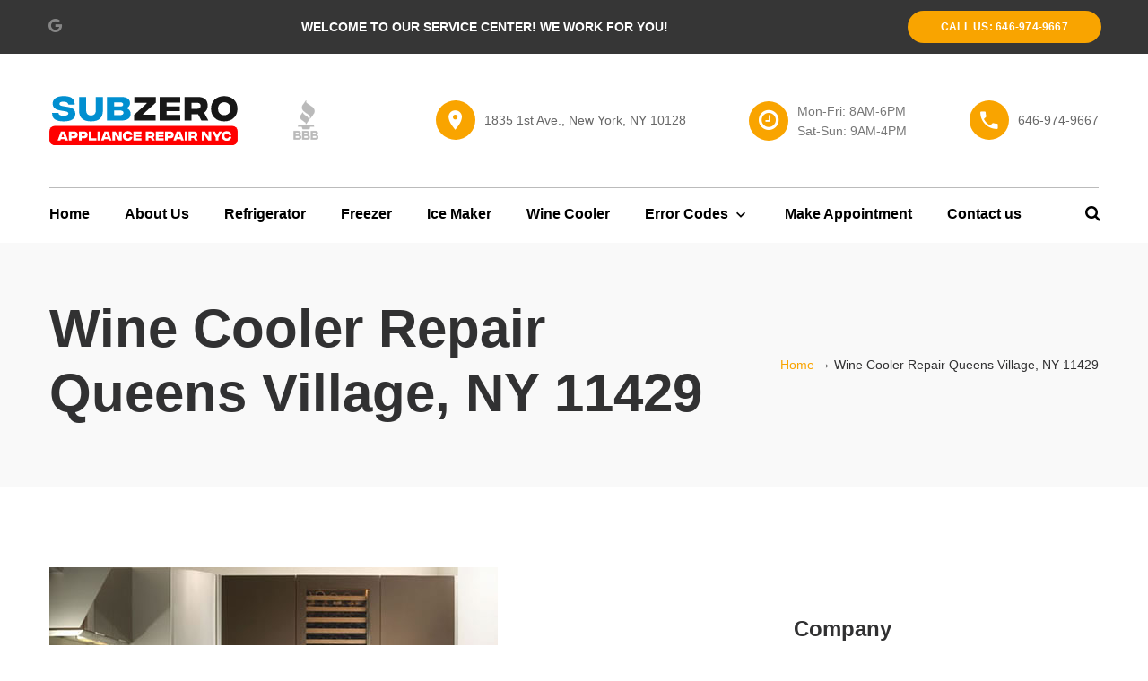

--- FILE ---
content_type: text/html; charset=UTF-8
request_url: https://www.subzeroappliancerepair.nyc/wine-cooler-repair/11429/
body_size: 28870
content:
<!DOCTYPE html>
<html lang="en" class="wide wow-animation">
  <head>
    <meta name="format-detection" content="telephone=no">
    <meta name="viewport" content="width=device-width, height=device-height, initial-scale=1.0, maximum-scale=1.0, user-scalable=0">
    <meta http-equiv="X-UA-Compatible" content="IE=edge">
    <meta charset="utf-8">
    <script src="https://www.subzeroappliancerepair.nyc/wp-content/themes/katy/js/contactform.js"></script>
    <link rel="icon" href="/favicon.ico" type="image/x-icon">
    <!-- Stylesheets-->
    <link rel="stylesheet" type="text/css" href="//fonts.googleapis.com/css?family=Open+Sans:400,700,400italic,600italic,900">
    <link rel="stylesheet" type="text/css" href="/wp-content/themes/katy/css/style.css">

		<!--[if lt IE 10]>
    <div style="background: #212121; padding: 10px 0; box-shadow: 3px 3px 5px 0 rgba(0,0,0,.3); clear: both; text-align:center; position: relative; z-index:1;"><a href="http://windows.microsoft.com/en-US/internet-explorer/"><img src="https://www.subzeroappliancerepair.nyc/wp-content/themes/katy/images/ie8-panel/warning_bar_0000_us.jpg" border="0" height="42" width="820" alt="You are using an outdated browser. For a faster, safer browsing experience, upgrade for free today."></a></div>
    <script src="js/html5shiv.min.js"></script>
		<![endif]-->

	<meta name='robots' content='index, follow, max-image-preview:large, max-snippet:-1, max-video-preview:-1'/>
	<style>img:is([sizes="auto" i], [sizes^="auto," i]) {contain-intrinsic-size:3000px 1500px}</style>
	
	<!-- This site is optimized with the Yoast SEO plugin v24.5 - https://yoast.com/wordpress/plugins/seo/ -->
	<title>Wine Cooler Repair Queens Village, NY 11429</title>
	<link rel="canonical" href="https://www.subzeroappliancerepair.nyc/wine-cooler-repair/11429/"/>
	<meta property="og:locale" content="en_US"/>
	<meta property="og:type" content="article"/>
	<meta property="og:title" content="Sub Zero Wine Cooler Repair New York"/>
	<meta property="og:description" content="SUBZERO WINE COOLER REPAIR Queens Village, NY 11429 A wine cooler breast is among the very best points you can keep in your house for your eating pleasure. The wine cooler repair Queens Village, NY 11429 is a great area to chill your preferred wines prior to supper, and you can position the cooler throughout [&hellip;]"/>
	<meta property="og:url" content="https://www.subzeroappliancerepair.nyc/wine-cooler-repair/"/>
	<meta property="og:site_name" content="Sub Zero Appliance Repair NYC"/>
	<meta property="article:modified_time" content="2018-04-16T06:18:56+00:00"/>
	<meta property="og:image" content="https://subzerorepairnewyork.com/wp-content/uploads/wine-cooler-repair.jpg"/>
	<meta name="twitter:card" content="summary_large_image"/>
	<meta name="twitter:label1" content="Est. reading time"/>
	<meta name="twitter:data1" content="1 minute"/>
	<script type="application/ld+json" class="yoast-schema-graph">{"@context":"https://schema.org","@graph":[{"@type":"WebPage","@id":"https://www.subzeroappliancerepair.nyc/wine-cooler-repair/","url":"https://www.subzeroappliancerepair.nyc/wine-cooler-repair/","name":"Sub Zero Wine Cooler Repair New York","isPartOf":{"@id":"https://www.subzeroappliancerepair.nyc/#website"},"primaryImageOfPage":{"@id":"https://www.subzeroappliancerepair.nyc/wine-cooler-repair/#primaryimage"},"image":{"@id":"https://www.subzeroappliancerepair.nyc/wine-cooler-repair/#primaryimage"},"thumbnailUrl":"https://subzerorepairnewyork.com/wp-content/uploads/wine-cooler-repair.jpg","datePublished":"2017-12-25T14:33:33+00:00","dateModified":"2018-04-16T06:18:56+00:00","breadcrumb":{"@id":"https://www.subzeroappliancerepair.nyc/wine-cooler-repair/#breadcrumb"},"inLanguage":"en-US","potentialAction":[{"@type":"ReadAction","target":["https://www.subzeroappliancerepair.nyc/wine-cooler-repair/"]}]},{"@type":"ImageObject","inLanguage":"en-US","@id":"https://www.subzeroappliancerepair.nyc/wine-cooler-repair/#primaryimage","url":"https://subzerorepairnewyork.com/wp-content/uploads/wine-cooler-repair.jpg","contentUrl":"https://subzerorepairnewyork.com/wp-content/uploads/wine-cooler-repair.jpg"},{"@type":"BreadcrumbList","@id":"https://www.subzeroappliancerepair.nyc/wine-cooler-repair/#breadcrumb","itemListElement":[{"@type":"ListItem","position":1,"name":"Главная страница","item":"https://www.subzeroappliancerepair.nyc/"},{"@type":"ListItem","position":2,"name":"Wine Cooler Repair"}]},{"@type":"WebSite","@id":"https://www.subzeroappliancerepair.nyc/#website","url":"https://www.subzeroappliancerepair.nyc/","name":"Sub Zero Appliance Repair NYC","description":"Sub Zero Appliance Repair NYC","potentialAction":[{"@type":"SearchAction","target":{"@type":"EntryPoint","urlTemplate":"https://www.subzeroappliancerepair.nyc/?s={search_term_string}"},"query-input":{"@type":"PropertyValueSpecification","valueRequired":true,"valueName":"search_term_string"}}],"inLanguage":"en-US"}]}</script>
	<!-- / Yoast SEO plugin. -->


<link rel="alternate" type="application/rss+xml" title="Sub Zero Appliance Repair NYC &raquo; Wine Cooler Repair Comments Feed" href="https://www.subzeroappliancerepair.nyc/wine-cooler-repair/feed/"/>
<script type="text/javascript">//<![CDATA[
window._wpemojiSettings={"baseUrl":"https:\/\/s.w.org\/images\/core\/emoji\/15.0.3\/72x72\/","ext":".png","svgUrl":"https:\/\/s.w.org\/images\/core\/emoji\/15.0.3\/svg\/","svgExt":".svg","source":{"concatemoji":"https:\/\/www.subzeroappliancerepair.nyc\/wp-includes\/js\/wp-emoji-release.min.js?ver=6.7.2"}};!function(i,n){var o,s,e;function c(e){try{var t={supportTests:e,timestamp:(new Date).valueOf()};sessionStorage.setItem(o,JSON.stringify(t))}catch(e){}}function p(e,t,n){e.clearRect(0,0,e.canvas.width,e.canvas.height),e.fillText(t,0,0);var t=new Uint32Array(e.getImageData(0,0,e.canvas.width,e.canvas.height).data),r=(e.clearRect(0,0,e.canvas.width,e.canvas.height),e.fillText(n,0,0),new Uint32Array(e.getImageData(0,0,e.canvas.width,e.canvas.height).data));return t.every(function(e,t){return e===r[t]})}function u(e,t,n){switch(t){case"flag":return n(e,"\ud83c\udff3\ufe0f\u200d\u26a7\ufe0f","\ud83c\udff3\ufe0f\u200b\u26a7\ufe0f")?!1:!n(e,"\ud83c\uddfa\ud83c\uddf3","\ud83c\uddfa\u200b\ud83c\uddf3")&&!n(e,"\ud83c\udff4\udb40\udc67\udb40\udc62\udb40\udc65\udb40\udc6e\udb40\udc67\udb40\udc7f","\ud83c\udff4\u200b\udb40\udc67\u200b\udb40\udc62\u200b\udb40\udc65\u200b\udb40\udc6e\u200b\udb40\udc67\u200b\udb40\udc7f");case"emoji":return!n(e,"\ud83d\udc26\u200d\u2b1b","\ud83d\udc26\u200b\u2b1b")}return!1}function f(e,t,n){var r="undefined"!=typeof WorkerGlobalScope&&self instanceof WorkerGlobalScope?new OffscreenCanvas(300,150):i.createElement("canvas"),a=r.getContext("2d",{willReadFrequently:!0}),o=(a.textBaseline="top",a.font="600 32px Arial",{});return e.forEach(function(e){o[e]=t(a,e,n)}),o}function t(e){var t=i.createElement("script");t.src=e,t.defer=!0,i.head.appendChild(t)}"undefined"!=typeof Promise&&(o="wpEmojiSettingsSupports",s=["flag","emoji"],n.supports={everything:!0,everythingExceptFlag:!0},e=new Promise(function(e){i.addEventListener("DOMContentLoaded",e,{once:!0})}),new Promise(function(t){var n=function(){try{var e=JSON.parse(sessionStorage.getItem(o));if("object"==typeof e&&"number"==typeof e.timestamp&&(new Date).valueOf()<e.timestamp+604800&&"object"==typeof e.supportTests)return e.supportTests}catch(e){}return null}();if(!n){if("undefined"!=typeof Worker&&"undefined"!=typeof OffscreenCanvas&&"undefined"!=typeof URL&&URL.createObjectURL&&"undefined"!=typeof Blob)try{var e="postMessage("+f.toString()+"("+[JSON.stringify(s),u.toString(),p.toString()].join(",")+"));",r=new Blob([e],{type:"text/javascript"}),a=new Worker(URL.createObjectURL(r),{name:"wpTestEmojiSupports"});return void(a.onmessage=function(e){c(n=e.data),a.terminate(),t(n)})}catch(e){}c(n=f(s,u,p))}t(n)}).then(function(e){for(var t in e)n.supports[t]=e[t],n.supports.everything=n.supports.everything&&n.supports[t],"flag"!==t&&(n.supports.everythingExceptFlag=n.supports.everythingExceptFlag&&n.supports[t]);n.supports.everythingExceptFlag=n.supports.everythingExceptFlag&&!n.supports.flag,n.DOMReady=!1,n.readyCallback=function(){n.DOMReady=!0}}).then(function(){return e}).then(function(){var e;n.supports.everything||(n.readyCallback(),(e=n.source||{}).concatemoji?t(e.concatemoji):e.wpemoji&&e.twemoji&&(t(e.twemoji),t(e.wpemoji)))}))}((window,document),window._wpemojiSettings);
//]]></script>
<style id='wp-emoji-styles-inline-css' type='text/css'>img.wp-smiley,img.emoji{display:inline!important;border:none!important;box-shadow:none!important;height:1em!important;width:1em!important;margin:0 .07em!important;vertical-align:-.1em!important;background:none!important;padding:0!important}</style>
<link rel='stylesheet' id='wp-block-library-css' href='https://www.subzeroappliancerepair.nyc/wp-includes/css/dist/block-library/style.min.css?ver=6.7.2' type='text/css' media='all'/>
<style id='classic-theme-styles-inline-css' type='text/css'>.wp-block-button__link{color:#fff;background-color:#32373c;border-radius:9999px;box-shadow:none;text-decoration:none;padding:calc(.667em + 2px) calc(1.333em + 2px);font-size:1.125em}.wp-block-file__button{background:#32373c;color:#fff;text-decoration:none}</style>
<style id='global-styles-inline-css' type='text/css'>:root{--wp--preset--aspect-ratio--square:1;--wp--preset--aspect-ratio--4-3: 4/3;--wp--preset--aspect-ratio--3-4: 3/4;--wp--preset--aspect-ratio--3-2: 3/2;--wp--preset--aspect-ratio--2-3: 2/3;--wp--preset--aspect-ratio--16-9: 16/9;--wp--preset--aspect-ratio--9-16: 9/16;--wp--preset--color--black:#000;--wp--preset--color--cyan-bluish-gray:#abb8c3;--wp--preset--color--white:#fff;--wp--preset--color--pale-pink:#f78da7;--wp--preset--color--vivid-red:#cf2e2e;--wp--preset--color--luminous-vivid-orange:#ff6900;--wp--preset--color--luminous-vivid-amber:#fcb900;--wp--preset--color--light-green-cyan:#7bdcb5;--wp--preset--color--vivid-green-cyan:#00d084;--wp--preset--color--pale-cyan-blue:#8ed1fc;--wp--preset--color--vivid-cyan-blue:#0693e3;--wp--preset--color--vivid-purple:#9b51e0;--wp--preset--gradient--vivid-cyan-blue-to-vivid-purple:linear-gradient(135deg,rgba(6,147,227,1) 0%,#9b51e0 100%);--wp--preset--gradient--light-green-cyan-to-vivid-green-cyan:linear-gradient(135deg,#7adcb4 0%,#00d082 100%);--wp--preset--gradient--luminous-vivid-amber-to-luminous-vivid-orange:linear-gradient(135deg,rgba(252,185,0,1) 0%,rgba(255,105,0,1) 100%);--wp--preset--gradient--luminous-vivid-orange-to-vivid-red:linear-gradient(135deg,rgba(255,105,0,1) 0%,#cf2e2e 100%);--wp--preset--gradient--very-light-gray-to-cyan-bluish-gray:linear-gradient(135deg,#eee 0%,#a9b8c3 100%);--wp--preset--gradient--cool-to-warm-spectrum:linear-gradient(135deg,#4aeadc 0%,#9778d1 20%,#cf2aba 40%,#ee2c82 60%,#fb6962 80%,#fef84c 100%);--wp--preset--gradient--blush-light-purple:linear-gradient(135deg,#ffceec 0%,#9896f0 100%);--wp--preset--gradient--blush-bordeaux:linear-gradient(135deg,#fecda5 0%,#fe2d2d 50%,#6b003e 100%);--wp--preset--gradient--luminous-dusk:linear-gradient(135deg,#ffcb70 0%,#c751c0 50%,#4158d0 100%);--wp--preset--gradient--pale-ocean:linear-gradient(135deg,#fff5cb 0%,#b6e3d4 50%,#33a7b5 100%);--wp--preset--gradient--electric-grass:linear-gradient(135deg,#caf880 0%,#71ce7e 100%);--wp--preset--gradient--midnight:linear-gradient(135deg,#020381 0%,#2874fc 100%);--wp--preset--font-size--small:13px;--wp--preset--font-size--medium:20px;--wp--preset--font-size--large:36px;--wp--preset--font-size--x-large:42px;--wp--preset--spacing--20:.44rem;--wp--preset--spacing--30:.67rem;--wp--preset--spacing--40:1rem;--wp--preset--spacing--50:1.5rem;--wp--preset--spacing--60:2.25rem;--wp--preset--spacing--70:3.38rem;--wp--preset--spacing--80:5.06rem;--wp--preset--shadow--natural:6px 6px 9px rgba(0,0,0,.2);--wp--preset--shadow--deep:12px 12px 50px rgba(0,0,0,.4);--wp--preset--shadow--sharp:6px 6px 0 rgba(0,0,0,.2);--wp--preset--shadow--outlined:6px 6px 0 -3px rgba(255,255,255,1) , 6px 6px rgba(0,0,0,1);--wp--preset--shadow--crisp:6px 6px 0 rgba(0,0,0,1)}:where(.is-layout-flex){gap:.5em}:where(.is-layout-grid){gap:.5em}body .is-layout-flex{display:flex}.is-layout-flex{flex-wrap:wrap;align-items:center}.is-layout-flex > :is(*, div){margin:0}body .is-layout-grid{display:grid}.is-layout-grid > :is(*, div){margin:0}:where(.wp-block-columns.is-layout-flex){gap:2em}:where(.wp-block-columns.is-layout-grid){gap:2em}:where(.wp-block-post-template.is-layout-flex){gap:1.25em}:where(.wp-block-post-template.is-layout-grid){gap:1.25em}.has-black-color{color:var(--wp--preset--color--black)!important}.has-cyan-bluish-gray-color{color:var(--wp--preset--color--cyan-bluish-gray)!important}.has-white-color{color:var(--wp--preset--color--white)!important}.has-pale-pink-color{color:var(--wp--preset--color--pale-pink)!important}.has-vivid-red-color{color:var(--wp--preset--color--vivid-red)!important}.has-luminous-vivid-orange-color{color:var(--wp--preset--color--luminous-vivid-orange)!important}.has-luminous-vivid-amber-color{color:var(--wp--preset--color--luminous-vivid-amber)!important}.has-light-green-cyan-color{color:var(--wp--preset--color--light-green-cyan)!important}.has-vivid-green-cyan-color{color:var(--wp--preset--color--vivid-green-cyan)!important}.has-pale-cyan-blue-color{color:var(--wp--preset--color--pale-cyan-blue)!important}.has-vivid-cyan-blue-color{color:var(--wp--preset--color--vivid-cyan-blue)!important}.has-vivid-purple-color{color:var(--wp--preset--color--vivid-purple)!important}.has-black-background-color{background-color:var(--wp--preset--color--black)!important}.has-cyan-bluish-gray-background-color{background-color:var(--wp--preset--color--cyan-bluish-gray)!important}.has-white-background-color{background-color:var(--wp--preset--color--white)!important}.has-pale-pink-background-color{background-color:var(--wp--preset--color--pale-pink)!important}.has-vivid-red-background-color{background-color:var(--wp--preset--color--vivid-red)!important}.has-luminous-vivid-orange-background-color{background-color:var(--wp--preset--color--luminous-vivid-orange)!important}.has-luminous-vivid-amber-background-color{background-color:var(--wp--preset--color--luminous-vivid-amber)!important}.has-light-green-cyan-background-color{background-color:var(--wp--preset--color--light-green-cyan)!important}.has-vivid-green-cyan-background-color{background-color:var(--wp--preset--color--vivid-green-cyan)!important}.has-pale-cyan-blue-background-color{background-color:var(--wp--preset--color--pale-cyan-blue)!important}.has-vivid-cyan-blue-background-color{background-color:var(--wp--preset--color--vivid-cyan-blue)!important}.has-vivid-purple-background-color{background-color:var(--wp--preset--color--vivid-purple)!important}.has-black-border-color{border-color:var(--wp--preset--color--black)!important}.has-cyan-bluish-gray-border-color{border-color:var(--wp--preset--color--cyan-bluish-gray)!important}.has-white-border-color{border-color:var(--wp--preset--color--white)!important}.has-pale-pink-border-color{border-color:var(--wp--preset--color--pale-pink)!important}.has-vivid-red-border-color{border-color:var(--wp--preset--color--vivid-red)!important}.has-luminous-vivid-orange-border-color{border-color:var(--wp--preset--color--luminous-vivid-orange)!important}.has-luminous-vivid-amber-border-color{border-color:var(--wp--preset--color--luminous-vivid-amber)!important}.has-light-green-cyan-border-color{border-color:var(--wp--preset--color--light-green-cyan)!important}.has-vivid-green-cyan-border-color{border-color:var(--wp--preset--color--vivid-green-cyan)!important}.has-pale-cyan-blue-border-color{border-color:var(--wp--preset--color--pale-cyan-blue)!important}.has-vivid-cyan-blue-border-color{border-color:var(--wp--preset--color--vivid-cyan-blue)!important}.has-vivid-purple-border-color{border-color:var(--wp--preset--color--vivid-purple)!important}.has-vivid-cyan-blue-to-vivid-purple-gradient-background{background:var(--wp--preset--gradient--vivid-cyan-blue-to-vivid-purple)!important}.has-light-green-cyan-to-vivid-green-cyan-gradient-background{background:var(--wp--preset--gradient--light-green-cyan-to-vivid-green-cyan)!important}.has-luminous-vivid-amber-to-luminous-vivid-orange-gradient-background{background:var(--wp--preset--gradient--luminous-vivid-amber-to-luminous-vivid-orange)!important}.has-luminous-vivid-orange-to-vivid-red-gradient-background{background:var(--wp--preset--gradient--luminous-vivid-orange-to-vivid-red)!important}.has-very-light-gray-to-cyan-bluish-gray-gradient-background{background:var(--wp--preset--gradient--very-light-gray-to-cyan-bluish-gray)!important}.has-cool-to-warm-spectrum-gradient-background{background:var(--wp--preset--gradient--cool-to-warm-spectrum)!important}.has-blush-light-purple-gradient-background{background:var(--wp--preset--gradient--blush-light-purple)!important}.has-blush-bordeaux-gradient-background{background:var(--wp--preset--gradient--blush-bordeaux)!important}.has-luminous-dusk-gradient-background{background:var(--wp--preset--gradient--luminous-dusk)!important}.has-pale-ocean-gradient-background{background:var(--wp--preset--gradient--pale-ocean)!important}.has-electric-grass-gradient-background{background:var(--wp--preset--gradient--electric-grass)!important}.has-midnight-gradient-background{background:var(--wp--preset--gradient--midnight)!important}.has-small-font-size{font-size:var(--wp--preset--font-size--small)!important}.has-medium-font-size{font-size:var(--wp--preset--font-size--medium)!important}.has-large-font-size{font-size:var(--wp--preset--font-size--large)!important}.has-x-large-font-size{font-size:var(--wp--preset--font-size--x-large)!important}:where(.wp-block-post-template.is-layout-flex){gap:1.25em}:where(.wp-block-post-template.is-layout-grid){gap:1.25em}:where(.wp-block-columns.is-layout-flex){gap:2em}:where(.wp-block-columns.is-layout-grid){gap:2em}:root :where(.wp-block-pullquote){font-size:1.5em;line-height:1.6}</style>
<style id='akismet-widget-style-inline-css' type='text/css'>.a-stats{--akismet-color-mid-green:#357b49;--akismet-color-white:#fff;--akismet-color-light-grey:#f6f7f7;max-width:350px;width:auto}.a-stats *{all:unset;box-sizing:border-box}.a-stats strong{font-weight:600}.a-stats a.a-stats__link,.a-stats a.a-stats__link:visited,.a-stats a.a-stats__link:active{background:var(--akismet-color-mid-green);border:none;box-shadow:none;border-radius:8px;color:var(--akismet-color-white);cursor:pointer;display:block;font-family:-apple-system,BlinkMacSystemFont,'Segoe UI','Roboto','Oxygen-Sans','Ubuntu','Cantarell','Helvetica Neue',sans-serif;font-weight:500;padding:12px;text-align:center;text-decoration:none;transition:all .2s ease}.widget .a-stats a.a-stats__link:focus{background:var(--akismet-color-mid-green);color:var(--akismet-color-white);text-decoration:none}.a-stats a.a-stats__link:hover{filter:brightness(110%);box-shadow:0 4px 12px rgba(0,0,0,.06) , 0 0 2px rgba(0,0,0,.16)}.a-stats .count{color:var(--akismet-color-white);display:block;font-size:1.5em;line-height:1.4;padding:0 13px;white-space:nowrap}</style>
<link rel="https://api.w.org/" href="https://www.subzeroappliancerepair.nyc/wp-json/"/><link rel="alternate" title="JSON" type="application/json" href="https://www.subzeroappliancerepair.nyc/wp-json/wp/v2/pages/56"/><link rel="EditURI" type="application/rsd+xml" title="RSD" href="https://www.subzeroappliancerepair.nyc/xmlrpc.php?rsd"/>
<meta name="generator" content="WordPress 6.7.2"/>
<link rel='shortlink' href='https://www.subzeroappliancerepair.nyc/?p=56'/>
<link rel="alternate" title="oEmbed (JSON)" type="application/json+oembed" href="https://www.subzeroappliancerepair.nyc/wp-json/oembed/1.0/embed?url=https%3A%2F%2Fwww.subzeroappliancerepair.nyc%2Fwine-cooler-repair%2F"/>
<link rel="alternate" title="oEmbed (XML)" type="text/xml+oembed" href="https://www.subzeroappliancerepair.nyc/wp-json/oembed/1.0/embed?url=https%3A%2F%2Fwww.subzeroappliancerepair.nyc%2Fwine-cooler-repair%2F&#038;format=xml"/>


  </head>
  <body>
    <!-- Page-->
    <div class="page">
      <!-- Page Header-->
      <header class="page-head">
        <!-- RD Navbar-->
        <div class="rd-navbar-wrap">
          <nav data-layout="rd-navbar-fixed" data-sm-layout="rd-navbar-fixed" data-md-device-layout="rd-navbar-fixed" data-md-layout="rd-navbar-static" data-lg-layout="rd-navbar-static" data-lg-device-layout="rd-navbar-static" data-stick-up-clone="false" data-md-stick-up-offset="199px" data-lg-stick-up-offset="199px" class="rd-navbar rd-navbar-corporate rd-navbar-dark">
            <div class="rd-navbar-inner">
              <div class="rd-navbar-middle-panel">
                <!-- RD Navbar Panel-->
                <div class="rd-navbar-panel">
                  <!-- RD Navbar Toggle-->
                  <button data-rd-navbar-toggle=".rd-navbar-outer-panel" class="rd-navbar-toggle"><span></span></button>
                  <!-- RD Navbar Brand--><a href="/" class="rd-navbar-brand">
                    <div class="rd-navbar-fixed--hidden"><img src="https://www.subzeroappliancerepair.nyc/wp-content/themes/katy/images/mainlogos.svg" alt="" width="210"/>
                    </div>
                    <div class="rd-navbar-fixed--visible"><img src="https://www.subzeroappliancerepair.nyc/wp-content/themes/katy/images/mainlogos.svg" alt="" width="210"/>
                    </div></a>
                  <div class="image-wrap-1"><img src="https://www.subzeroappliancerepair.nyc/wp-content/themes/katy/images/sertificate-28x44.png" alt="" width="28" height="44"/>
                  </div>
                </div>
                <div class="rd-navbar-aside">
                  <div data-rd-navbar-toggle=".rd-navbar-aside" class="rd-navbar-aside-toggle"><span></span></div>
                  <div class="rd-navbar-aside-content">
                    <ul class="block-wrap-list">
                      <li class="block-wrap">
                        <div class="unit unit-sm-horizontal unit-align-center unit-middle unit-spacing-xxs">
                          <div class="unit-left"><span class="icon icon-circle-sm icon-sm-variant-1 icon-venice-blue-filled icon-white mdi mdi-map-marker"></span></div>
                          <div class="unit-body">
                            <address class="contact-info"><a href="https://maps.app.goo.gl/bEK6Y13Wmk1CFiJ79" target="_blank">1835 1st Ave., New York, NY 10128</a></address>
                          </div>
                        </div>
                      </li>
                      <li class="block-wrap">
                        <div class="unit unit-sm-horizontal unit-align-center unit-middle unit-spacing-xxs">
                          <div class="unit-left"><span class="icon icon-circle-sm icon-sm-variant-1 icon-venice-blue-filled icon-white fa-clock-o"></span></div>
                          <div class="unit-body">
                            <address class="contact-info"><span class="text-gray">Mon-Fri: 8AM-6PM</span><span class="text-gray">Sat-Sun: 9AM-4PM</span></address>
                          </div>
                        </div>
                      </li>
                      <li class="block-wrap">
                        <div class="unit unit-sm-horizontal unit-align-center unit-middle unit-spacing-xxs">
                          <div class="unit-left"><span class="icon icon-circle-sm icon-sm-variant-1 icon-venice-blue-filled icon-white mdi mdi-phone"></span></div>
                          <div class="unit-body">
                            <address class="contact-info"><span class="grey"><a href="tel:#">646-974-9667</a></span></address>
                          </div>
                        </div>
                      </li>
                    </ul>
                  </div>
                </div>
              </div>
              <div class="rd-navbar-outer-panel">
                <div class="rd-navbar-nav-wrap">
                  <!-- RD Navbar Nav-->
                  <ul class="rd-navbar-nav" class="one">
                    <li><a href="/">Home</a></li>
                    <li><a href="/about-us">About Us</a></li>
                    <li><a href="/refrigerator-repair">Refrigerator</a></li>
                    <li><a href="/freezer-repair">Freezer</a></li>
                    <li><a href="/ice-maker-repair">Ice Maker</a></li>
                    <li><a href="/wine-cooler-repair">Wine Cooler</a></li>
                    <!--<li><a href="/wolf-repair">Wolf Appliances</a></li>-->
                    <li><a href="/">Error Codes</a>
                      <!-- RD Navbar Dropdown-->
                      <ul class="rd-navbar-dropdown tabs-nav">
                        <li><a href="/sub-zero-error-codes">Sub-Zero Error Codes</a></li>
                        <!--<li><a href="/viking-error-codes">Viking Error Codes</a></li>-->
                        <li><a href="/wolf-error-codes">Wolf Error Codes</a></li>
                        <!--<li><a href="/thermador-error-codes">Thermador Error Codes</a></li>-->
                      </ul>
                    </li>
                    <li><a href="/appointment">Make Appointment</a></li>
                    <li><a href="/contacts">Contact us</a></li>
                  </ul>
                  <div class="rd-navbar-search">
                    <!-- RD Search-->
                    <form action="/?s=" method="GET" data-search-live="rd-search-results-live" class="rd-search">
                      <div class="form-group">
                        <label for="rd-search-form-input" class="form-label">Search...</label>
                        <input id="rd-search-form-input" type="text" name="s" autocomplete="off" class="form-control">
                        <div id="rd-search-results-live" class="rd-search-results-live"></div>
                        <button type="submit" class="rd-navbar-search-submit"></button>
                      </div>
                    </form>
                    <button data-rd-navbar-toggle=".rd-navbar-search" class="rd-navbar-search-toggle"></button>
                  </div>
                </div>
                <div class="rd-navbar-top-panel">
                  <div class="rd-navbar-top-panel-inner">
                  <ul class="list-inline list-inline-xs">
                    <li><a href="https://maps.app.goo.gl/bEK6Y13Wmk1CFiJ79" target="_blank" class="icon icon-xs icon-primary fa-google"></a></li>
                  </ul>
                    <!--<p class="rd-navbar-fixed--hidden" style="text-transform: uppercase;font-weight: bold;color: #fff;">Welcome to our service center! We work for you!</p><a href="tel:+1-646-685-8211" class="btn btn-xs btn-primary-variant-1">Call US: (646) 685-8211</a>-->
                    <p class="rd-navbar-fixed--hidden" style="text-transform: uppercase;font-weight: bold;color: #fff;">Welcome to our service center! We work for you!</p><a href="tel:+1-646-974-9667" class="btn btn-xs btn-primary-variant-1">Call US: 646-974-9667</a>
                  </div>
                </div>
              </div>
            </div>
          </nav>
        </div>
      </header><section class="section-40 section-lg-64 bg-gray-lighter">
          <div class="breadcrumbs-wrap">
            <div class="shell text-center">
              <div class="wrap-sm-justify-horizontal">
                <div class="text-sm-left">
                <h1 class="category-title">Wine Cooler Repair  Queens Village, NY 11429</h1>
                </div>
                <div class="offset-top-22 offset-sm-top-0 text-sm-right">
                  <ul class="breadcrumbs-custom">
        <div id="breadcrumbs">
		
					<a href="https://www.subzeroappliancerepair.nyc">Home</a> <span class="raquo">&rarr;</span>
				
									Wine Cooler Repair  Queens Village, NY 11429					
</div> <!-- end #breadcrumbs -->                  </ul>
                </div>
              </div>
            </div>
          </div>
        </section>
<section class="section-60 section-sm-90">
          <div class="shell">
            <div class="range">
            <div class="cell-md-8">
             <h2><img fetchpriority="high" decoding="async" class="aligncenter size-full wp-image-203" src="https://subzerorepairnewyork.com/wp-content/uploads/wine-cooler-repair.jpg" alt="" width="500" height="250" srcset="https://www.subzeroappliancerepair.nyc/wp-content/uploads/wine-cooler-repair.jpg 500w, https://www.subzeroappliancerepair.nyc/wp-content/uploads/wine-cooler-repair-300x150.jpg 300w" sizes="(max-width: 500px) 100vw, 500px"/></h2>
<h2 style="text-align: center;">SUBZERO WINE COOLER REPAIR  Queens Village, NY 11429</h2>
<p>A wine cooler breast is among the very best points you can keep in your house for your eating pleasure. The wine cooler repair  Queens Village, NY 11429 is a great area to chill your preferred wines prior to supper, and you can position the cooler throughout the eating area of your home. You can place the cooler in the dining room, or you could position the cooler in the kitchen area. The kitchen is a wonderful place to prepare all your wines, yet you have to consider the colder could be maintained when you consume alcohol wine regularly. The suggestions below will aid you take care of the wine colder so it will certainly offer your household for several years.</p>
<p>You could unknown how you can closet installation was provided for your wine cooler, as well as you will be able to make use of the cabinet to hide the cooler. You could not draw the colder from the closet if you do unknown the best ways to get rid of the cooler correctly, as well as you have to switch off the electrical power if you think that you could do the wine cooler repair  Queens Village, NY 11429 work by yourself.</p>
<p>The cabinets that hold these systems could possibly be ruined by leaking water or condensation. You should shut down the system when you notice that it is dripping, as well as you should clean up around the gaskets if you have actually located condensation there. The gaskets could be replaced, or you could call someone to change the gaskets for you.</p>

             <br/>

            <div>
              This service also available on Citys: 
                <div id="citys" style="height: 244px; overflow: hidden;">
                  <a href='https://www.subzeroappliancerepair.nyc/wine-cooler-repair/Accord/'>Accord</a>, <a href='https://www.subzeroappliancerepair.nyc/wine-cooler-repair/Acra/'>Acra</a>, <a href='https://www.subzeroappliancerepair.nyc/wine-cooler-repair/Adams/'>Adams</a>, <a href='https://www.subzeroappliancerepair.nyc/wine-cooler-repair/Adams Basin/'>Adams Basin</a>, <a href='https://www.subzeroappliancerepair.nyc/wine-cooler-repair/Adams Center/'>Adams Center</a>, <a href='https://www.subzeroappliancerepair.nyc/wine-cooler-repair/Addison/'>Addison</a>, <a href='https://www.subzeroappliancerepair.nyc/wine-cooler-repair/Adirondack/'>Adirondack</a>, <a href='https://www.subzeroappliancerepair.nyc/wine-cooler-repair/Afton/'>Afton</a>, <a href='https://www.subzeroappliancerepair.nyc/wine-cooler-repair/Akron/'>Akron</a>, <a href='https://www.subzeroappliancerepair.nyc/wine-cooler-repair/Albany/'>Albany</a>, <a href='https://www.subzeroappliancerepair.nyc/wine-cooler-repair/Albertson/'>Albertson</a>, <a href='https://www.subzeroappliancerepair.nyc/wine-cooler-repair/Albion/'>Albion</a>, <a href='https://www.subzeroappliancerepair.nyc/wine-cooler-repair/Alcove/'>Alcove</a>, <a href='https://www.subzeroappliancerepair.nyc/wine-cooler-repair/Alden/'>Alden</a>, <a href='https://www.subzeroappliancerepair.nyc/wine-cooler-repair/Alder Creek/'>Alder Creek</a>, <a href='https://www.subzeroappliancerepair.nyc/wine-cooler-repair/Alexander/'>Alexander</a>, <a href='https://www.subzeroappliancerepair.nyc/wine-cooler-repair/Alexandria Bay/'>Alexandria Bay</a>, <a href='https://www.subzeroappliancerepair.nyc/wine-cooler-repair/Alfred/'>Alfred</a>, <a href='https://www.subzeroappliancerepair.nyc/wine-cooler-repair/Alfred Station/'>Alfred Station</a>, <a href='https://www.subzeroappliancerepair.nyc/wine-cooler-repair/Allegany/'>Allegany</a>, <a href='https://www.subzeroappliancerepair.nyc/wine-cooler-repair/Allentown/'>Allentown</a>, <a href='https://www.subzeroappliancerepair.nyc/wine-cooler-repair/Alma/'>Alma</a>, <a href='https://www.subzeroappliancerepair.nyc/wine-cooler-repair/Almond/'>Almond</a>, <a href='https://www.subzeroappliancerepair.nyc/wine-cooler-repair/Alpine/'>Alpine</a>, <a href='https://www.subzeroappliancerepair.nyc/wine-cooler-repair/Alplaus/'>Alplaus</a>, <a href='https://www.subzeroappliancerepair.nyc/wine-cooler-repair/Altamont/'>Altamont</a>, <a href='https://www.subzeroappliancerepair.nyc/wine-cooler-repair/Altmar/'>Altmar</a>, <a href='https://www.subzeroappliancerepair.nyc/wine-cooler-repair/Alton/'>Alton</a>, <a href='https://www.subzeroappliancerepair.nyc/wine-cooler-repair/Altona/'>Altona</a>, <a href='https://www.subzeroappliancerepair.nyc/wine-cooler-repair/Amagansett/'>Amagansett</a>, <a href='https://www.subzeroappliancerepair.nyc/wine-cooler-repair/Amawalk/'>Amawalk</a>, <a href='https://www.subzeroappliancerepair.nyc/wine-cooler-repair/Amenia/'>Amenia</a>, <a href='https://www.subzeroappliancerepair.nyc/wine-cooler-repair/Amityville/'>Amityville</a>, <a href='https://www.subzeroappliancerepair.nyc/wine-cooler-repair/Amsterdam/'>Amsterdam</a>, <a href='https://www.subzeroappliancerepair.nyc/wine-cooler-repair/Ancram/'>Ancram</a>, <a href='https://www.subzeroappliancerepair.nyc/wine-cooler-repair/Ancramdale/'>Ancramdale</a>, <a href='https://www.subzeroappliancerepair.nyc/wine-cooler-repair/Andes/'>Andes</a>, <a href='https://www.subzeroappliancerepair.nyc/wine-cooler-repair/Andover/'>Andover</a>, <a href='https://www.subzeroappliancerepair.nyc/wine-cooler-repair/Angelica/'>Angelica</a>, <a href='https://www.subzeroappliancerepair.nyc/wine-cooler-repair/Angola/'>Angola</a>, <a href='https://www.subzeroappliancerepair.nyc/wine-cooler-repair/Annandale On Hudson/'>Annandale On Hudson</a>, <a href='https://www.subzeroappliancerepair.nyc/wine-cooler-repair/Antwerp/'>Antwerp</a>, <a href='https://www.subzeroappliancerepair.nyc/wine-cooler-repair/Apalachin/'>Apalachin</a>, <a href='https://www.subzeroappliancerepair.nyc/wine-cooler-repair/Appleton/'>Appleton</a>, <a href='https://www.subzeroappliancerepair.nyc/wine-cooler-repair/Apulia Station/'>Apulia Station</a>, <a href='https://www.subzeroappliancerepair.nyc/wine-cooler-repair/Aquebogue/'>Aquebogue</a>, <a href='https://www.subzeroappliancerepair.nyc/wine-cooler-repair/Arcade/'>Arcade</a>, <a href='https://www.subzeroappliancerepair.nyc/wine-cooler-repair/Arden/'>Arden</a>, <a href='https://www.subzeroappliancerepair.nyc/wine-cooler-repair/Ardsley/'>Ardsley</a>, <a href='https://www.subzeroappliancerepair.nyc/wine-cooler-repair/Ardsley On Hudson/'>Ardsley On Hudson</a>, <a href='https://www.subzeroappliancerepair.nyc/wine-cooler-repair/Argyle/'>Argyle</a>, <a href='https://www.subzeroappliancerepair.nyc/wine-cooler-repair/Arkport/'>Arkport</a>, <a href='https://www.subzeroappliancerepair.nyc/wine-cooler-repair/Arkville/'>Arkville</a>, <a href='https://www.subzeroappliancerepair.nyc/wine-cooler-repair/Armonk/'>Armonk</a>, <a href='https://www.subzeroappliancerepair.nyc/wine-cooler-repair/Arverne/'>Arverne</a>, <a href='https://www.subzeroappliancerepair.nyc/wine-cooler-repair/Ashland/'>Ashland</a>, <a href='https://www.subzeroappliancerepair.nyc/wine-cooler-repair/Ashville/'>Ashville</a>, <a href='https://www.subzeroappliancerepair.nyc/wine-cooler-repair/Astoria/'>Astoria</a>, <a href='https://www.subzeroappliancerepair.nyc/wine-cooler-repair/Athens/'>Athens</a>, <a href='https://www.subzeroappliancerepair.nyc/wine-cooler-repair/Athol/'>Athol</a>, <a href='https://www.subzeroappliancerepair.nyc/wine-cooler-repair/Athol Springs/'>Athol Springs</a>, <a href='https://www.subzeroappliancerepair.nyc/wine-cooler-repair/Atlanta/'>Atlanta</a>, <a href='https://www.subzeroappliancerepair.nyc/wine-cooler-repair/Atlantic Beach/'>Atlantic Beach</a>, <a href='https://www.subzeroappliancerepair.nyc/wine-cooler-repair/Attica/'>Attica</a>, <a href='https://www.subzeroappliancerepair.nyc/wine-cooler-repair/Au Sable Forks/'>Au Sable Forks</a>, <a href='https://www.subzeroappliancerepair.nyc/wine-cooler-repair/Auburn/'>Auburn</a>, <a href='https://www.subzeroappliancerepair.nyc/wine-cooler-repair/Auriesville/'>Auriesville</a>, <a href='https://www.subzeroappliancerepair.nyc/wine-cooler-repair/Aurora/'>Aurora</a>, <a href='https://www.subzeroappliancerepair.nyc/wine-cooler-repair/Austerlitz/'>Austerlitz</a>, <a href='https://www.subzeroappliancerepair.nyc/wine-cooler-repair/Ava/'>Ava</a>, <a href='https://www.subzeroappliancerepair.nyc/wine-cooler-repair/Averill Park/'>Averill Park</a>, <a href='https://www.subzeroappliancerepair.nyc/wine-cooler-repair/Avoca/'>Avoca</a>, <a href='https://www.subzeroappliancerepair.nyc/wine-cooler-repair/Avon/'>Avon</a>, <a href='https://www.subzeroappliancerepair.nyc/wine-cooler-repair/Babylon/'>Babylon</a>, <a href='https://www.subzeroappliancerepair.nyc/wine-cooler-repair/Bainbridge/'>Bainbridge</a>, <a href='https://www.subzeroappliancerepair.nyc/wine-cooler-repair/Bakers Mills/'>Bakers Mills</a>, <a href='https://www.subzeroappliancerepair.nyc/wine-cooler-repair/Baldwin/'>Baldwin</a>, <a href='https://www.subzeroappliancerepair.nyc/wine-cooler-repair/Baldwin Place/'>Baldwin Place</a>, <a href='https://www.subzeroappliancerepair.nyc/wine-cooler-repair/Baldwinsville/'>Baldwinsville</a>, <a href='https://www.subzeroappliancerepair.nyc/wine-cooler-repair/Ballston Lake/'>Ballston Lake</a>, <a href='https://www.subzeroappliancerepair.nyc/wine-cooler-repair/Ballston Spa/'>Ballston Spa</a>, <a href='https://www.subzeroappliancerepair.nyc/wine-cooler-repair/Bangall/'>Bangall</a>, <a href='https://www.subzeroappliancerepair.nyc/wine-cooler-repair/Barker/'>Barker</a>, <a href='https://www.subzeroappliancerepair.nyc/wine-cooler-repair/Barneveld/'>Barneveld</a>, <a href='https://www.subzeroappliancerepair.nyc/wine-cooler-repair/Barrytown/'>Barrytown</a>, <a href='https://www.subzeroappliancerepair.nyc/wine-cooler-repair/Barryville/'>Barryville</a>, <a href='https://www.subzeroappliancerepair.nyc/wine-cooler-repair/Barton/'>Barton</a>, <a href='https://www.subzeroappliancerepair.nyc/wine-cooler-repair/Basom/'>Basom</a>, <a href='https://www.subzeroappliancerepair.nyc/wine-cooler-repair/Batavia/'>Batavia</a>, <a href='https://www.subzeroappliancerepair.nyc/wine-cooler-repair/Bath/'>Bath</a>, <a href='https://www.subzeroappliancerepair.nyc/wine-cooler-repair/Bay Shore/'>Bay Shore</a>, <a href='https://www.subzeroappliancerepair.nyc/wine-cooler-repair/Bayport/'>Bayport</a>, <a href='https://www.subzeroappliancerepair.nyc/wine-cooler-repair/Bayside/'>Bayside</a>, <a href='https://www.subzeroappliancerepair.nyc/wine-cooler-repair/Bayville/'>Bayville</a>, <a href='https://www.subzeroappliancerepair.nyc/wine-cooler-repair/Beacon/'>Beacon</a>, <a href='https://www.subzeroappliancerepair.nyc/wine-cooler-repair/Bear Mountain/'>Bear Mountain</a>, <a href='https://www.subzeroappliancerepair.nyc/wine-cooler-repair/Bearsville/'>Bearsville</a>, <a href='https://www.subzeroappliancerepair.nyc/wine-cooler-repair/Beaver Dams/'>Beaver Dams</a>, <a href='https://www.subzeroappliancerepair.nyc/wine-cooler-repair/Beaver Falls/'>Beaver Falls</a>, <a href='https://www.subzeroappliancerepair.nyc/wine-cooler-repair/Bedford/'>Bedford</a>, <a href='https://www.subzeroappliancerepair.nyc/wine-cooler-repair/Bedford Hills/'>Bedford Hills</a>, <a href='https://www.subzeroappliancerepair.nyc/wine-cooler-repair/Belfast/'>Belfast</a>, <a href='https://www.subzeroappliancerepair.nyc/wine-cooler-repair/Bellerose/'>Bellerose</a>, <a href='https://www.subzeroappliancerepair.nyc/wine-cooler-repair/Bellerose Village/'>Bellerose Village</a>, <a href='https://www.subzeroappliancerepair.nyc/wine-cooler-repair/Belleville/'>Belleville</a>, <a href='https://www.subzeroappliancerepair.nyc/wine-cooler-repair/Bellmore/'>Bellmore</a>, <a href='https://www.subzeroappliancerepair.nyc/wine-cooler-repair/Bellona/'>Bellona</a>, <a href='https://www.subzeroappliancerepair.nyc/wine-cooler-repair/Bellport/'>Bellport</a>, <a href='https://www.subzeroappliancerepair.nyc/wine-cooler-repair/Bellvale/'>Bellvale</a>, <a href='https://www.subzeroappliancerepair.nyc/wine-cooler-repair/Belmont/'>Belmont</a>, <a href='https://www.subzeroappliancerepair.nyc/wine-cooler-repair/Bemus Point/'>Bemus Point</a>, <a href='https://www.subzeroappliancerepair.nyc/wine-cooler-repair/Bergen/'>Bergen</a>, <a href='https://www.subzeroappliancerepair.nyc/wine-cooler-repair/Berkshire/'>Berkshire</a>, <a href='https://www.subzeroappliancerepair.nyc/wine-cooler-repair/Berlin/'>Berlin</a>, <a href='https://www.subzeroappliancerepair.nyc/wine-cooler-repair/Berne/'>Berne</a>, <a href='https://www.subzeroappliancerepair.nyc/wine-cooler-repair/Bernhards Bay/'>Bernhards Bay</a>, <a href='https://www.subzeroappliancerepair.nyc/wine-cooler-repair/Bethel/'>Bethel</a>, <a href='https://www.subzeroappliancerepair.nyc/wine-cooler-repair/Bethpage/'>Bethpage</a>, <a href='https://www.subzeroappliancerepair.nyc/wine-cooler-repair/Bible School Park/'>Bible School Park</a>, <a href='https://www.subzeroappliancerepair.nyc/wine-cooler-repair/Big Flats/'>Big Flats</a>, <a href='https://www.subzeroappliancerepair.nyc/wine-cooler-repair/Big Indian/'>Big Indian</a>, <a href='https://www.subzeroappliancerepair.nyc/wine-cooler-repair/Billings/'>Billings</a>, <a href='https://www.subzeroappliancerepair.nyc/wine-cooler-repair/Binghamton/'>Binghamton</a>, <a href='https://www.subzeroappliancerepair.nyc/wine-cooler-repair/Black Creek/'>Black Creek</a>, <a href='https://www.subzeroappliancerepair.nyc/wine-cooler-repair/Black River/'>Black River</a>, <a href='https://www.subzeroappliancerepair.nyc/wine-cooler-repair/Blauvelt/'>Blauvelt</a>, <a href='https://www.subzeroappliancerepair.nyc/wine-cooler-repair/Bliss/'>Bliss</a>, <a href='https://www.subzeroappliancerepair.nyc/wine-cooler-repair/Blodgett Mills/'>Blodgett Mills</a>, <a href='https://www.subzeroappliancerepair.nyc/wine-cooler-repair/Bloomfield/'>Bloomfield</a>, <a href='https://www.subzeroappliancerepair.nyc/wine-cooler-repair/Blooming Grove/'>Blooming Grove</a>, <a href='https://www.subzeroappliancerepair.nyc/wine-cooler-repair/Bloomingburg/'>Bloomingburg</a>, <a href='https://www.subzeroappliancerepair.nyc/wine-cooler-repair/Bloomingdale/'>Bloomingdale</a>, <a href='https://www.subzeroappliancerepair.nyc/wine-cooler-repair/Bloomington/'>Bloomington</a>, <a href='https://www.subzeroappliancerepair.nyc/wine-cooler-repair/Bloomville/'>Bloomville</a>, <a href='https://www.subzeroappliancerepair.nyc/wine-cooler-repair/Blossvale/'>Blossvale</a>, <a href='https://www.subzeroappliancerepair.nyc/wine-cooler-repair/Blue Mountain Lake/'>Blue Mountain Lake</a>, <a href='https://www.subzeroappliancerepair.nyc/wine-cooler-repair/Blue Point/'>Blue Point</a>, <a href='https://www.subzeroappliancerepair.nyc/wine-cooler-repair/Bohemia/'>Bohemia</a>, <a href='https://www.subzeroappliancerepair.nyc/wine-cooler-repair/Boiceville/'>Boiceville</a>, <a href='https://www.subzeroappliancerepair.nyc/wine-cooler-repair/Bolivar/'>Bolivar</a>, <a href='https://www.subzeroappliancerepair.nyc/wine-cooler-repair/Bolton Landing/'>Bolton Landing</a>, <a href='https://www.subzeroappliancerepair.nyc/wine-cooler-repair/Bombay/'>Bombay</a>, <a href='https://www.subzeroappliancerepair.nyc/wine-cooler-repair/Boonville/'>Boonville</a>, <a href='https://www.subzeroappliancerepair.nyc/wine-cooler-repair/Boston/'>Boston</a>, <a href='https://www.subzeroappliancerepair.nyc/wine-cooler-repair/Bouckville/'>Bouckville</a>, <a href='https://www.subzeroappliancerepair.nyc/wine-cooler-repair/Bovina Center/'>Bovina Center</a>, <a href='https://www.subzeroappliancerepair.nyc/wine-cooler-repair/Bowmansville/'>Bowmansville</a>, <a href='https://www.subzeroappliancerepair.nyc/wine-cooler-repair/Bradford/'>Bradford</a>, <a href='https://www.subzeroappliancerepair.nyc/wine-cooler-repair/Brainard/'>Brainard</a>, <a href='https://www.subzeroappliancerepair.nyc/wine-cooler-repair/Brainardsville/'>Brainardsville</a>, <a href='https://www.subzeroappliancerepair.nyc/wine-cooler-repair/Branchport/'>Branchport</a>, <a href='https://www.subzeroappliancerepair.nyc/wine-cooler-repair/Brant/'>Brant</a>, <a href='https://www.subzeroappliancerepair.nyc/wine-cooler-repair/Brant Lake/'>Brant Lake</a>, <a href='https://www.subzeroappliancerepair.nyc/wine-cooler-repair/Brantingham/'>Brantingham</a>, <a href='https://www.subzeroappliancerepair.nyc/wine-cooler-repair/Brasher Falls/'>Brasher Falls</a>, <a href='https://www.subzeroappliancerepair.nyc/wine-cooler-repair/Breesport/'>Breesport</a>, <a href='https://www.subzeroappliancerepair.nyc/wine-cooler-repair/Breezy Point/'>Breezy Point</a>, <a href='https://www.subzeroappliancerepair.nyc/wine-cooler-repair/Brentwood/'>Brentwood</a>, <a href='https://www.subzeroappliancerepair.nyc/wine-cooler-repair/Brewerton/'>Brewerton</a>, <a href='https://www.subzeroappliancerepair.nyc/wine-cooler-repair/Brewster/'>Brewster</a>, <a href='https://www.subzeroappliancerepair.nyc/wine-cooler-repair/Briarcliff Manor/'>Briarcliff Manor</a>, <a href='https://www.subzeroappliancerepair.nyc/wine-cooler-repair/Bridgehampton/'>Bridgehampton</a>, <a href='https://www.subzeroappliancerepair.nyc/wine-cooler-repair/Bridgeport/'>Bridgeport</a>, <a href='https://www.subzeroappliancerepair.nyc/wine-cooler-repair/Bridgewater/'>Bridgewater</a>, <a href='https://www.subzeroappliancerepair.nyc/wine-cooler-repair/Brier Hill/'>Brier Hill</a>, <a href='https://www.subzeroappliancerepair.nyc/wine-cooler-repair/Brightwaters/'>Brightwaters</a>, <a href='https://www.subzeroappliancerepair.nyc/wine-cooler-repair/Broadalbin/'>Broadalbin</a>, <a href='https://www.subzeroappliancerepair.nyc/wine-cooler-repair/Brockport/'>Brockport</a>, <a href='https://www.subzeroappliancerepair.nyc/wine-cooler-repair/Brocton/'>Brocton</a>, <a href='https://www.subzeroappliancerepair.nyc/wine-cooler-repair/Bronx/'>Bronx</a>, <a href='https://www.subzeroappliancerepair.nyc/wine-cooler-repair/Bronxville/'>Bronxville</a>, <a href='https://www.subzeroappliancerepair.nyc/wine-cooler-repair/Brookfield/'>Brookfield</a>, <a href='https://www.subzeroappliancerepair.nyc/wine-cooler-repair/Brookhaven/'>Brookhaven</a>, <a href='https://www.subzeroappliancerepair.nyc/wine-cooler-repair/Brooklyn/'>Brooklyn</a>, <a href='https://www.subzeroappliancerepair.nyc/wine-cooler-repair/Brooktondale/'>Brooktondale</a>, <a href='https://www.subzeroappliancerepair.nyc/wine-cooler-repair/Brownville/'>Brownville</a>, <a href='https://www.subzeroappliancerepair.nyc/wine-cooler-repair/Brushton/'>Brushton</a>, <a href='https://www.subzeroappliancerepair.nyc/wine-cooler-repair/Buchanan/'>Buchanan</a>, <a href='https://www.subzeroappliancerepair.nyc/wine-cooler-repair/Buffalo/'>Buffalo</a>, <a href='https://www.subzeroappliancerepair.nyc/wine-cooler-repair/Bullville/'>Bullville</a>, <a href='https://www.subzeroappliancerepair.nyc/wine-cooler-repair/Burdett/'>Burdett</a>, <a href='https://www.subzeroappliancerepair.nyc/wine-cooler-repair/Burke/'>Burke</a>, <a href='https://www.subzeroappliancerepair.nyc/wine-cooler-repair/Burlingham/'>Burlingham</a>, <a href='https://www.subzeroappliancerepair.nyc/wine-cooler-repair/Burlington Flats/'>Burlington Flats</a>, <a href='https://www.subzeroappliancerepair.nyc/wine-cooler-repair/Burnt Hills/'>Burnt Hills</a>, <a href='https://www.subzeroappliancerepair.nyc/wine-cooler-repair/Burt/'>Burt</a>, <a href='https://www.subzeroappliancerepair.nyc/wine-cooler-repair/Buskirk/'>Buskirk</a>, <a href='https://www.subzeroappliancerepair.nyc/wine-cooler-repair/Byron/'>Byron</a>, <a href='https://www.subzeroappliancerepair.nyc/wine-cooler-repair/Cadyville/'>Cadyville</a>, <a href='https://www.subzeroappliancerepair.nyc/wine-cooler-repair/Cairo/'>Cairo</a>, <a href='https://www.subzeroappliancerepair.nyc/wine-cooler-repair/Calcium/'>Calcium</a>, <a href='https://www.subzeroappliancerepair.nyc/wine-cooler-repair/Caledonia/'>Caledonia</a>, <a href='https://www.subzeroappliancerepair.nyc/wine-cooler-repair/Callicoon/'>Callicoon</a>, <a href='https://www.subzeroappliancerepair.nyc/wine-cooler-repair/Callicoon Center/'>Callicoon Center</a>, <a href='https://www.subzeroappliancerepair.nyc/wine-cooler-repair/Calverton/'>Calverton</a>, <a href='https://www.subzeroappliancerepair.nyc/wine-cooler-repair/Cambria Heights/'>Cambria Heights</a>, <a href='https://www.subzeroappliancerepair.nyc/wine-cooler-repair/Cambridge/'>Cambridge</a>, <a href='https://www.subzeroappliancerepair.nyc/wine-cooler-repair/Camden/'>Camden</a>, <a href='https://www.subzeroappliancerepair.nyc/wine-cooler-repair/Cameron/'>Cameron</a>, <a href='https://www.subzeroappliancerepair.nyc/wine-cooler-repair/Cameron Mills/'>Cameron Mills</a>, <a href='https://www.subzeroappliancerepair.nyc/wine-cooler-repair/Camillus/'>Camillus</a>, <a href='https://www.subzeroappliancerepair.nyc/wine-cooler-repair/Campbell/'>Campbell</a>, <a href='https://www.subzeroappliancerepair.nyc/wine-cooler-repair/Campbell Hall/'>Campbell Hall</a>, <a href='https://www.subzeroappliancerepair.nyc/wine-cooler-repair/Canaan/'>Canaan</a>, <a href='https://www.subzeroappliancerepair.nyc/wine-cooler-repair/Canajoharie/'>Canajoharie</a>, <a href='https://www.subzeroappliancerepair.nyc/wine-cooler-repair/Canandaigua/'>Canandaigua</a>, <a href='https://www.subzeroappliancerepair.nyc/wine-cooler-repair/Canaseraga/'>Canaseraga</a>, <a href='https://www.subzeroappliancerepair.nyc/wine-cooler-repair/Canastota/'>Canastota</a>, <a href='https://www.subzeroappliancerepair.nyc/wine-cooler-repair/Candor/'>Candor</a>, <a href='https://www.subzeroappliancerepair.nyc/wine-cooler-repair/Caneadea/'>Caneadea</a>, <a href='https://www.subzeroappliancerepair.nyc/wine-cooler-repair/Canisteo/'>Canisteo</a>, <a href='https://www.subzeroappliancerepair.nyc/wine-cooler-repair/Canton/'>Canton</a>, <a href='https://www.subzeroappliancerepair.nyc/wine-cooler-repair/Cape Vincent/'>Cape Vincent</a>, <a href='https://www.subzeroappliancerepair.nyc/wine-cooler-repair/Carle Place/'>Carle Place</a>, <a href='https://www.subzeroappliancerepair.nyc/wine-cooler-repair/Carlisle/'>Carlisle</a>, <a href='https://www.subzeroappliancerepair.nyc/wine-cooler-repair/Carmel/'>Carmel</a>, <a href='https://www.subzeroappliancerepair.nyc/wine-cooler-repair/Caroga Lake/'>Caroga Lake</a>, <a href='https://www.subzeroappliancerepair.nyc/wine-cooler-repair/Carthage/'>Carthage</a>, <a href='https://www.subzeroappliancerepair.nyc/wine-cooler-repair/Cassadaga/'>Cassadaga</a>, <a href='https://www.subzeroappliancerepair.nyc/wine-cooler-repair/Cassville/'>Cassville</a>, <a href='https://www.subzeroappliancerepair.nyc/wine-cooler-repair/Castile/'>Castile</a>, <a href='https://www.subzeroappliancerepair.nyc/wine-cooler-repair/Castle Creek/'>Castle Creek</a>, <a href='https://www.subzeroappliancerepair.nyc/wine-cooler-repair/Castle Point/'>Castle Point</a>, <a href='https://www.subzeroappliancerepair.nyc/wine-cooler-repair/Castleton On Hudson/'>Castleton On Hudson</a>, <a href='https://www.subzeroappliancerepair.nyc/wine-cooler-repair/Castorland/'>Castorland</a>, <a href='https://www.subzeroappliancerepair.nyc/wine-cooler-repair/Cato/'>Cato</a>, <a href='https://www.subzeroappliancerepair.nyc/wine-cooler-repair/Catskill/'>Catskill</a>, <a href='https://www.subzeroappliancerepair.nyc/wine-cooler-repair/Cattaraugus/'>Cattaraugus</a>, <a href='https://www.subzeroappliancerepair.nyc/wine-cooler-repair/Cayuga/'>Cayuga</a>, <a href='https://www.subzeroappliancerepair.nyc/wine-cooler-repair/Cayuta/'>Cayuta</a>, <a href='https://www.subzeroappliancerepair.nyc/wine-cooler-repair/Cazenovia/'>Cazenovia</a>, <a href='https://www.subzeroappliancerepair.nyc/wine-cooler-repair/Cedarhurst/'>Cedarhurst</a>, <a href='https://www.subzeroappliancerepair.nyc/wine-cooler-repair/Celoron/'>Celoron</a>, <a href='https://www.subzeroappliancerepair.nyc/wine-cooler-repair/Center Moriches/'>Center Moriches</a>, <a href='https://www.subzeroappliancerepair.nyc/wine-cooler-repair/Centereach/'>Centereach</a>, <a href='https://www.subzeroappliancerepair.nyc/wine-cooler-repair/Centerport/'>Centerport</a>, <a href='https://www.subzeroappliancerepair.nyc/wine-cooler-repair/Centerville/'>Centerville</a>, <a href='https://www.subzeroappliancerepair.nyc/wine-cooler-repair/Central Bridge/'>Central Bridge</a>, <a href='https://www.subzeroappliancerepair.nyc/wine-cooler-repair/Central Islip/'>Central Islip</a>, <a href='https://www.subzeroappliancerepair.nyc/wine-cooler-repair/Central Square/'>Central Square</a>, <a href='https://www.subzeroappliancerepair.nyc/wine-cooler-repair/Central Valley/'>Central Valley</a>, <a href='https://www.subzeroappliancerepair.nyc/wine-cooler-repair/Ceres/'>Ceres</a>, <a href='https://www.subzeroappliancerepair.nyc/wine-cooler-repair/Chadwicks/'>Chadwicks</a>, <a href='https://www.subzeroappliancerepair.nyc/wine-cooler-repair/Chaffee/'>Chaffee</a>, <a href='https://www.subzeroappliancerepair.nyc/wine-cooler-repair/Champlain/'>Champlain</a>, <a href='https://www.subzeroappliancerepair.nyc/wine-cooler-repair/Chappaqua/'>Chappaqua</a>, <a href='https://www.subzeroappliancerepair.nyc/wine-cooler-repair/Charlotteville/'>Charlotteville</a>, <a href='https://www.subzeroappliancerepair.nyc/wine-cooler-repair/Chase Mills/'>Chase Mills</a>, <a href='https://www.subzeroappliancerepair.nyc/wine-cooler-repair/Chateaugay/'>Chateaugay</a>, <a href='https://www.subzeroappliancerepair.nyc/wine-cooler-repair/Chatham/'>Chatham</a>, <a href='https://www.subzeroappliancerepair.nyc/wine-cooler-repair/Chaumont/'>Chaumont</a>, <a href='https://www.subzeroappliancerepair.nyc/wine-cooler-repair/Chautauqua/'>Chautauqua</a>, <a href='https://www.subzeroappliancerepair.nyc/wine-cooler-repair/Chazy/'>Chazy</a>, <a href='https://www.subzeroappliancerepair.nyc/wine-cooler-repair/Chelsea/'>Chelsea</a>, <a href='https://www.subzeroappliancerepair.nyc/wine-cooler-repair/Chemung/'>Chemung</a>, <a href='https://www.subzeroappliancerepair.nyc/wine-cooler-repair/Chenango Bridge/'>Chenango Bridge</a>, <a href='https://www.subzeroappliancerepair.nyc/wine-cooler-repair/Chenango Forks/'>Chenango Forks</a>, <a href='https://www.subzeroappliancerepair.nyc/wine-cooler-repair/Cherry Creek/'>Cherry Creek</a>, <a href='https://www.subzeroappliancerepair.nyc/wine-cooler-repair/Cherry Plain/'>Cherry Plain</a>, <a href='https://www.subzeroappliancerepair.nyc/wine-cooler-repair/Cherry Valley/'>Cherry Valley</a>, <a href='https://www.subzeroappliancerepair.nyc/wine-cooler-repair/Chester/'>Chester</a>, <a href='https://www.subzeroappliancerepair.nyc/wine-cooler-repair/Chestertown/'>Chestertown</a>, <a href='https://www.subzeroappliancerepair.nyc/wine-cooler-repair/Chichester/'>Chichester</a>, <a href='https://www.subzeroappliancerepair.nyc/wine-cooler-repair/Childwold/'>Childwold</a>, <a href='https://www.subzeroappliancerepair.nyc/wine-cooler-repair/Chippewa Bay/'>Chippewa Bay</a>, <a href='https://www.subzeroappliancerepair.nyc/wine-cooler-repair/Chittenango/'>Chittenango</a>, <a href='https://www.subzeroappliancerepair.nyc/wine-cooler-repair/Churchville/'>Churchville</a>, <a href='https://www.subzeroappliancerepair.nyc/wine-cooler-repair/Churubusco/'>Churubusco</a>, <a href='https://www.subzeroappliancerepair.nyc/wine-cooler-repair/Cicero/'>Cicero</a>, <a href='https://www.subzeroappliancerepair.nyc/wine-cooler-repair/Cincinnatus/'>Cincinnatus</a>, <a href='https://www.subzeroappliancerepair.nyc/wine-cooler-repair/Circleville/'>Circleville</a>, <a href='https://www.subzeroappliancerepair.nyc/wine-cooler-repair/Clarence/'>Clarence</a>, <a href='https://www.subzeroappliancerepair.nyc/wine-cooler-repair/Clarence Center/'>Clarence Center</a>, <a href='https://www.subzeroappliancerepair.nyc/wine-cooler-repair/Clarendon/'>Clarendon</a>, <a href='https://www.subzeroappliancerepair.nyc/wine-cooler-repair/Clark Mills/'>Clark Mills</a>, <a href='https://www.subzeroappliancerepair.nyc/wine-cooler-repair/Clarkson/'>Clarkson</a>, <a href='https://www.subzeroappliancerepair.nyc/wine-cooler-repair/Clarksville/'>Clarksville</a>, <a href='https://www.subzeroappliancerepair.nyc/wine-cooler-repair/Claryville/'>Claryville</a>, <a href='https://www.subzeroappliancerepair.nyc/wine-cooler-repair/Claverack/'>Claverack</a>, <a href='https://www.subzeroappliancerepair.nyc/wine-cooler-repair/Clay/'>Clay</a>, <a href='https://www.subzeroappliancerepair.nyc/wine-cooler-repair/Clayton/'>Clayton</a>, <a href='https://www.subzeroappliancerepair.nyc/wine-cooler-repair/Clayville/'>Clayville</a>, <a href='https://www.subzeroappliancerepair.nyc/wine-cooler-repair/Clemons/'>Clemons</a>, <a href='https://www.subzeroappliancerepair.nyc/wine-cooler-repair/Cleveland/'>Cleveland</a>, <a href='https://www.subzeroappliancerepair.nyc/wine-cooler-repair/Cleverdale/'>Cleverdale</a>, <a href='https://www.subzeroappliancerepair.nyc/wine-cooler-repair/Clifton Park/'>Clifton Park</a>, <a href='https://www.subzeroappliancerepair.nyc/wine-cooler-repair/Clifton Springs/'>Clifton Springs</a>, <a href='https://www.subzeroappliancerepair.nyc/wine-cooler-repair/Climax/'>Climax</a>, <a href='https://www.subzeroappliancerepair.nyc/wine-cooler-repair/Clinton/'>Clinton</a>, <a href='https://www.subzeroappliancerepair.nyc/wine-cooler-repair/Clinton Corners/'>Clinton Corners</a>, <a href='https://www.subzeroappliancerepair.nyc/wine-cooler-repair/Clintondale/'>Clintondale</a>, <a href='https://www.subzeroappliancerepair.nyc/wine-cooler-repair/Clockville/'>Clockville</a>, <a href='https://www.subzeroappliancerepair.nyc/wine-cooler-repair/Clyde/'>Clyde</a>, <a href='https://www.subzeroappliancerepair.nyc/wine-cooler-repair/Clymer/'>Clymer</a>, <a href='https://www.subzeroappliancerepair.nyc/wine-cooler-repair/Cobleskill/'>Cobleskill</a>, <a href='https://www.subzeroappliancerepair.nyc/wine-cooler-repair/Cochecton/'>Cochecton</a>, <a href='https://www.subzeroappliancerepair.nyc/wine-cooler-repair/Cochecton Center/'>Cochecton Center</a>, <a href='https://www.subzeroappliancerepair.nyc/wine-cooler-repair/Coeymans/'>Coeymans</a>, <a href='https://www.subzeroappliancerepair.nyc/wine-cooler-repair/Coeymans Hollow/'>Coeymans Hollow</a>, <a href='https://www.subzeroappliancerepair.nyc/wine-cooler-repair/Cohocton/'>Cohocton</a>, <a href='https://www.subzeroappliancerepair.nyc/wine-cooler-repair/Cohoes/'>Cohoes</a>, <a href='https://www.subzeroappliancerepair.nyc/wine-cooler-repair/Cold Brook/'>Cold Brook</a>, <a href='https://www.subzeroappliancerepair.nyc/wine-cooler-repair/Cold Spring/'>Cold Spring</a>, <a href='https://www.subzeroappliancerepair.nyc/wine-cooler-repair/Cold Spring Harbor/'>Cold Spring Harbor</a>, <a href='https://www.subzeroappliancerepair.nyc/wine-cooler-repair/Colden/'>Colden</a>, <a href='https://www.subzeroappliancerepair.nyc/wine-cooler-repair/College Point/'>College Point</a>, <a href='https://www.subzeroappliancerepair.nyc/wine-cooler-repair/Colliersville/'>Colliersville</a>, <a href='https://www.subzeroappliancerepair.nyc/wine-cooler-repair/Collins/'>Collins</a>, <a href='https://www.subzeroappliancerepair.nyc/wine-cooler-repair/Collins Center/'>Collins Center</a>, <a href='https://www.subzeroappliancerepair.nyc/wine-cooler-repair/Colton/'>Colton</a>, <a href='https://www.subzeroappliancerepair.nyc/wine-cooler-repair/Columbiaville/'>Columbiaville</a>, <a href='https://www.subzeroappliancerepair.nyc/wine-cooler-repair/Commack/'>Commack</a>, <a href='https://www.subzeroappliancerepair.nyc/wine-cooler-repair/Comstock/'>Comstock</a>, <a href='https://www.subzeroappliancerepair.nyc/wine-cooler-repair/Conesus/'>Conesus</a>, <a href='https://www.subzeroappliancerepair.nyc/wine-cooler-repair/Conewango Valley/'>Conewango Valley</a>, <a href='https://www.subzeroappliancerepair.nyc/wine-cooler-repair/Congers/'>Congers</a>, <a href='https://www.subzeroappliancerepair.nyc/wine-cooler-repair/Conklin/'>Conklin</a>, <a href='https://www.subzeroappliancerepair.nyc/wine-cooler-repair/Connelly/'>Connelly</a>, <a href='https://www.subzeroappliancerepair.nyc/wine-cooler-repair/Constable/'>Constable</a>, <a href='https://www.subzeroappliancerepair.nyc/wine-cooler-repair/Constableville/'>Constableville</a>, <a href='https://www.subzeroappliancerepair.nyc/wine-cooler-repair/Constantia/'>Constantia</a>, <a href='https://www.subzeroappliancerepair.nyc/wine-cooler-repair/Coopers Plains/'>Coopers Plains</a>, <a href='https://www.subzeroappliancerepair.nyc/wine-cooler-repair/Cooperstown/'>Cooperstown</a>, <a href='https://www.subzeroappliancerepair.nyc/wine-cooler-repair/Copake/'>Copake</a>, <a href='https://www.subzeroappliancerepair.nyc/wine-cooler-repair/Copake Falls/'>Copake Falls</a>, <a href='https://www.subzeroappliancerepair.nyc/wine-cooler-repair/Copenhagen/'>Copenhagen</a>, <a href='https://www.subzeroappliancerepair.nyc/wine-cooler-repair/Copiague/'>Copiague</a>, <a href='https://www.subzeroappliancerepair.nyc/wine-cooler-repair/Coram/'>Coram</a>, <a href='https://www.subzeroappliancerepair.nyc/wine-cooler-repair/Corbettsville/'>Corbettsville</a>, <a href='https://www.subzeroappliancerepair.nyc/wine-cooler-repair/Corfu/'>Corfu</a>, <a href='https://www.subzeroappliancerepair.nyc/wine-cooler-repair/Corinth/'>Corinth</a>, <a href='https://www.subzeroappliancerepair.nyc/wine-cooler-repair/Corning/'>Corning</a>, <a href='https://www.subzeroappliancerepair.nyc/wine-cooler-repair/Cornwall/'>Cornwall</a>, <a href='https://www.subzeroappliancerepair.nyc/wine-cooler-repair/Cornwall On Hudson/'>Cornwall On Hudson</a>, <a href='https://www.subzeroappliancerepair.nyc/wine-cooler-repair/Cornwallville/'>Cornwallville</a>, <a href='https://www.subzeroappliancerepair.nyc/wine-cooler-repair/Corona/'>Corona</a>, <a href='https://www.subzeroappliancerepair.nyc/wine-cooler-repair/Cortland/'>Cortland</a>, <a href='https://www.subzeroappliancerepair.nyc/wine-cooler-repair/Cortlandt Manor/'>Cortlandt Manor</a>, <a href='https://www.subzeroappliancerepair.nyc/wine-cooler-repair/Cossayuna/'>Cossayuna</a>, <a href='https://www.subzeroappliancerepair.nyc/wine-cooler-repair/Cottekill/'>Cottekill</a>, <a href='https://www.subzeroappliancerepair.nyc/wine-cooler-repair/Cowlesville/'>Cowlesville</a>, <a href='https://www.subzeroappliancerepair.nyc/wine-cooler-repair/Coxsackie/'>Coxsackie</a>, <a href='https://www.subzeroappliancerepair.nyc/wine-cooler-repair/Cragsmoor/'>Cragsmoor</a>, <a href='https://www.subzeroappliancerepair.nyc/wine-cooler-repair/Cranberry Lake/'>Cranberry Lake</a>, <a href='https://www.subzeroappliancerepair.nyc/wine-cooler-repair/Craryville/'>Craryville</a>, <a href='https://www.subzeroappliancerepair.nyc/wine-cooler-repair/Crittenden/'>Crittenden</a>, <a href='https://www.subzeroappliancerepair.nyc/wine-cooler-repair/Croghan/'>Croghan</a>, <a href='https://www.subzeroappliancerepair.nyc/wine-cooler-repair/Crompond/'>Crompond</a>, <a href='https://www.subzeroappliancerepair.nyc/wine-cooler-repair/Cropseyville/'>Cropseyville</a>, <a href='https://www.subzeroappliancerepair.nyc/wine-cooler-repair/Cross River/'>Cross River</a>, <a href='https://www.subzeroappliancerepair.nyc/wine-cooler-repair/Croton Falls/'>Croton Falls</a>, <a href='https://www.subzeroappliancerepair.nyc/wine-cooler-repair/Croton On Hudson/'>Croton On Hudson</a>, <a href='https://www.subzeroappliancerepair.nyc/wine-cooler-repair/Crown Point/'>Crown Point</a>, <a href='https://www.subzeroappliancerepair.nyc/wine-cooler-repair/Cuba/'>Cuba</a>, <a href='https://www.subzeroappliancerepair.nyc/wine-cooler-repair/Cuddebackville/'>Cuddebackville</a>, <a href='https://www.subzeroappliancerepair.nyc/wine-cooler-repair/Cutchogue/'>Cutchogue</a>, <a href='https://www.subzeroappliancerepair.nyc/wine-cooler-repair/Dale/'>Dale</a>, <a href='https://www.subzeroappliancerepair.nyc/wine-cooler-repair/Dalton/'>Dalton</a>, <a href='https://www.subzeroappliancerepair.nyc/wine-cooler-repair/Dannemora/'>Dannemora</a>, <a href='https://www.subzeroappliancerepair.nyc/wine-cooler-repair/Dansville/'>Dansville</a>, <a href='https://www.subzeroappliancerepair.nyc/wine-cooler-repair/Darien Center/'>Darien Center</a>, <a href='https://www.subzeroappliancerepair.nyc/wine-cooler-repair/Davenport/'>Davenport</a>, <a href='https://www.subzeroappliancerepair.nyc/wine-cooler-repair/Davenport Center/'>Davenport Center</a>, <a href='https://www.subzeroappliancerepair.nyc/wine-cooler-repair/Dayton/'>Dayton</a>, <a href='https://www.subzeroappliancerepair.nyc/wine-cooler-repair/De Kalb Junction/'>De Kalb Junction</a>, <a href='https://www.subzeroappliancerepair.nyc/wine-cooler-repair/De Peyster/'>De Peyster</a>, <a href='https://www.subzeroappliancerepair.nyc/wine-cooler-repair/De Ruyter/'>De Ruyter</a>, <a href='https://www.subzeroappliancerepair.nyc/wine-cooler-repair/Deansboro/'>Deansboro</a>, <a href='https://www.subzeroappliancerepair.nyc/wine-cooler-repair/Deer Park/'>Deer Park</a>, <a href='https://www.subzeroappliancerepair.nyc/wine-cooler-repair/Deer River/'>Deer River</a>, <a href='https://www.subzeroappliancerepair.nyc/wine-cooler-repair/Deferiet/'>Deferiet</a>, <a href='https://www.subzeroappliancerepair.nyc/wine-cooler-repair/Delancey/'>Delancey</a>, <a href='https://www.subzeroappliancerepair.nyc/wine-cooler-repair/Delanson/'>Delanson</a>, <a href='https://www.subzeroappliancerepair.nyc/wine-cooler-repair/Delevan/'>Delevan</a>, <a href='https://www.subzeroappliancerepair.nyc/wine-cooler-repair/Delhi/'>Delhi</a>, <a href='https://www.subzeroappliancerepair.nyc/wine-cooler-repair/Delmar/'>Delmar</a>, <a href='https://www.subzeroappliancerepair.nyc/wine-cooler-repair/Delphi Falls/'>Delphi Falls</a>, <a href='https://www.subzeroappliancerepair.nyc/wine-cooler-repair/Denmark/'>Denmark</a>, <a href='https://www.subzeroappliancerepair.nyc/wine-cooler-repair/Denver/'>Denver</a>, <a href='https://www.subzeroappliancerepair.nyc/wine-cooler-repair/Depauville/'>Depauville</a>, <a href='https://www.subzeroappliancerepair.nyc/wine-cooler-repair/Depew/'>Depew</a>, <a href='https://www.subzeroappliancerepair.nyc/wine-cooler-repair/Deposit/'>Deposit</a>, <a href='https://www.subzeroappliancerepair.nyc/wine-cooler-repair/Derby/'>Derby</a>, <a href='https://www.subzeroappliancerepair.nyc/wine-cooler-repair/Dewittville/'>Dewittville</a>, <a href='https://www.subzeroappliancerepair.nyc/wine-cooler-repair/Dexter/'>Dexter</a>, <a href='https://www.subzeroappliancerepair.nyc/wine-cooler-repair/Diamond Point/'>Diamond Point</a>, <a href='https://www.subzeroappliancerepair.nyc/wine-cooler-repair/Dickinson Center/'>Dickinson Center</a>, <a href='https://www.subzeroappliancerepair.nyc/wine-cooler-repair/Dobbs Ferry/'>Dobbs Ferry</a>, <a href='https://www.subzeroappliancerepair.nyc/wine-cooler-repair/Dolgeville/'>Dolgeville</a>, <a href='https://www.subzeroappliancerepair.nyc/wine-cooler-repair/Dormansville/'>Dormansville</a>, <a href='https://www.subzeroappliancerepair.nyc/wine-cooler-repair/Dover Plains/'>Dover Plains</a>, <a href='https://www.subzeroappliancerepair.nyc/wine-cooler-repair/Downsville/'>Downsville</a>, <a href='https://www.subzeroappliancerepair.nyc/wine-cooler-repair/Dresden/'>Dresden</a>, <a href='https://www.subzeroappliancerepair.nyc/wine-cooler-repair/Dryden/'>Dryden</a>, <a href='https://www.subzeroappliancerepair.nyc/wine-cooler-repair/Duanesburg/'>Duanesburg</a>, <a href='https://www.subzeroappliancerepair.nyc/wine-cooler-repair/Dundee/'>Dundee</a>, <a href='https://www.subzeroappliancerepair.nyc/wine-cooler-repair/Dunkirk/'>Dunkirk</a>, <a href='https://www.subzeroappliancerepair.nyc/wine-cooler-repair/Durham/'>Durham</a>, <a href='https://www.subzeroappliancerepair.nyc/wine-cooler-repair/Durhamville/'>Durhamville</a>, <a href='https://www.subzeroappliancerepair.nyc/wine-cooler-repair/Eagle Bay/'>Eagle Bay</a>, <a href='https://www.subzeroappliancerepair.nyc/wine-cooler-repair/Eagle Bridge/'>Eagle Bridge</a>, <a href='https://www.subzeroappliancerepair.nyc/wine-cooler-repair/Earlton/'>Earlton</a>, <a href='https://www.subzeroappliancerepair.nyc/wine-cooler-repair/Earlville/'>Earlville</a>, <a href='https://www.subzeroappliancerepair.nyc/wine-cooler-repair/East Amherst/'>East Amherst</a>, <a href='https://www.subzeroappliancerepair.nyc/wine-cooler-repair/East Aurora/'>East Aurora</a>, <a href='https://www.subzeroappliancerepair.nyc/wine-cooler-repair/East Berne/'>East Berne</a>, <a href='https://www.subzeroappliancerepair.nyc/wine-cooler-repair/East Bethany/'>East Bethany</a>, <a href='https://www.subzeroappliancerepair.nyc/wine-cooler-repair/East Bloomfield/'>East Bloomfield</a>, <a href='https://www.subzeroappliancerepair.nyc/wine-cooler-repair/East Branch/'>East Branch</a>, <a href='https://www.subzeroappliancerepair.nyc/wine-cooler-repair/East Chatham/'>East Chatham</a>, <a href='https://www.subzeroappliancerepair.nyc/wine-cooler-repair/East Concord/'>East Concord</a>, <a href='https://www.subzeroappliancerepair.nyc/wine-cooler-repair/East Durham/'>East Durham</a>, <a href='https://www.subzeroappliancerepair.nyc/wine-cooler-repair/East Elmhurst/'>East Elmhurst</a>, <a href='https://www.subzeroappliancerepair.nyc/wine-cooler-repair/East Greenbush/'>East Greenbush</a>, <a href='https://www.subzeroappliancerepair.nyc/wine-cooler-repair/East Hampton/'>East Hampton</a>, <a href='https://www.subzeroappliancerepair.nyc/wine-cooler-repair/East Homer/'>East Homer</a>, <a href='https://www.subzeroappliancerepair.nyc/wine-cooler-repair/East Islip/'>East Islip</a>, <a href='https://www.subzeroappliancerepair.nyc/wine-cooler-repair/East Jewett/'>East Jewett</a>, <a href='https://www.subzeroappliancerepair.nyc/wine-cooler-repair/East Marion/'>East Marion</a>, <a href='https://www.subzeroappliancerepair.nyc/wine-cooler-repair/East Meadow/'>East Meadow</a>, <a href='https://www.subzeroappliancerepair.nyc/wine-cooler-repair/East Meredith/'>East Meredith</a>, <a href='https://www.subzeroappliancerepair.nyc/wine-cooler-repair/East Moriches/'>East Moriches</a>, <a href='https://www.subzeroappliancerepair.nyc/wine-cooler-repair/East Nassau/'>East Nassau</a>, <a href='https://www.subzeroappliancerepair.nyc/wine-cooler-repair/East Northport/'>East Northport</a>, <a href='https://www.subzeroappliancerepair.nyc/wine-cooler-repair/East Norwich/'>East Norwich</a>, <a href='https://www.subzeroappliancerepair.nyc/wine-cooler-repair/East Otto/'>East Otto</a>, <a href='https://www.subzeroappliancerepair.nyc/wine-cooler-repair/East Pembroke/'>East Pembroke</a>, <a href='https://www.subzeroappliancerepair.nyc/wine-cooler-repair/East Pharsalia/'>East Pharsalia</a>, <a href='https://www.subzeroappliancerepair.nyc/wine-cooler-repair/East Quogue/'>East Quogue</a>, <a href='https://www.subzeroappliancerepair.nyc/wine-cooler-repair/East Randolph/'>East Randolph</a>, <a href='https://www.subzeroappliancerepair.nyc/wine-cooler-repair/East Rochester/'>East Rochester</a>, <a href='https://www.subzeroappliancerepair.nyc/wine-cooler-repair/East Rockaway/'>East Rockaway</a>, <a href='https://www.subzeroappliancerepair.nyc/wine-cooler-repair/East Schodack/'>East Schodack</a>, <a href='https://www.subzeroappliancerepair.nyc/wine-cooler-repair/East Setauket/'>East Setauket</a>, <a href='https://www.subzeroappliancerepair.nyc/wine-cooler-repair/East Springfield/'>East Springfield</a>, <a href='https://www.subzeroappliancerepair.nyc/wine-cooler-repair/East Syracuse/'>East Syracuse</a>, <a href='https://www.subzeroappliancerepair.nyc/wine-cooler-repair/East Williamson/'>East Williamson</a>, <a href='https://www.subzeroappliancerepair.nyc/wine-cooler-repair/East Worcester/'>East Worcester</a>, <a href='https://www.subzeroappliancerepair.nyc/wine-cooler-repair/Eastchester/'>Eastchester</a>, <a href='https://www.subzeroappliancerepair.nyc/wine-cooler-repair/Eastport/'>Eastport</a>, <a href='https://www.subzeroappliancerepair.nyc/wine-cooler-repair/Eaton/'>Eaton</a>, <a href='https://www.subzeroappliancerepair.nyc/wine-cooler-repair/Eden/'>Eden</a>, <a href='https://www.subzeroappliancerepair.nyc/wine-cooler-repair/Edmeston/'>Edmeston</a>, <a href='https://www.subzeroappliancerepair.nyc/wine-cooler-repair/Edwards/'>Edwards</a>, <a href='https://www.subzeroappliancerepair.nyc/wine-cooler-repair/Elba/'>Elba</a>, <a href='https://www.subzeroappliancerepair.nyc/wine-cooler-repair/Elbridge/'>Elbridge</a>, <a href='https://www.subzeroappliancerepair.nyc/wine-cooler-repair/Eldred/'>Eldred</a>, <a href='https://www.subzeroappliancerepair.nyc/wine-cooler-repair/Elizabethtown/'>Elizabethtown</a>, <a href='https://www.subzeroappliancerepair.nyc/wine-cooler-repair/Elizaville/'>Elizaville</a>, <a href='https://www.subzeroappliancerepair.nyc/wine-cooler-repair/Elka Park/'>Elka Park</a>, <a href='https://www.subzeroappliancerepair.nyc/wine-cooler-repair/Ellenburg/'>Ellenburg</a>, <a href='https://www.subzeroappliancerepair.nyc/wine-cooler-repair/Ellenburg Center/'>Ellenburg Center</a>, <a href='https://www.subzeroappliancerepair.nyc/wine-cooler-repair/Ellenburg Depot/'>Ellenburg Depot</a>, <a href='https://www.subzeroappliancerepair.nyc/wine-cooler-repair/Ellenville/'>Ellenville</a>, <a href='https://www.subzeroappliancerepair.nyc/wine-cooler-repair/Ellicottville/'>Ellicottville</a>, <a href='https://www.subzeroappliancerepair.nyc/wine-cooler-repair/Ellington/'>Ellington</a>, <a href='https://www.subzeroappliancerepair.nyc/wine-cooler-repair/Ellisburg/'>Ellisburg</a>, <a href='https://www.subzeroappliancerepair.nyc/wine-cooler-repair/Elma/'>Elma</a>, <a href='https://www.subzeroappliancerepair.nyc/wine-cooler-repair/Elmhurst/'>Elmhurst</a>, <a href='https://www.subzeroappliancerepair.nyc/wine-cooler-repair/Elmira/'>Elmira</a>, <a href='https://www.subzeroappliancerepair.nyc/wine-cooler-repair/Elmont/'>Elmont</a>, <a href='https://www.subzeroappliancerepair.nyc/wine-cooler-repair/Elmsford/'>Elmsford</a>, <a href='https://www.subzeroappliancerepair.nyc/wine-cooler-repair/Endicott/'>Endicott</a>, <a href='https://www.subzeroappliancerepair.nyc/wine-cooler-repair/Endwell/'>Endwell</a>, <a href='https://www.subzeroappliancerepair.nyc/wine-cooler-repair/Erieville/'>Erieville</a>, <a href='https://www.subzeroappliancerepair.nyc/wine-cooler-repair/Erin/'>Erin</a>, <a href='https://www.subzeroappliancerepair.nyc/wine-cooler-repair/Esopus/'>Esopus</a>, <a href='https://www.subzeroappliancerepair.nyc/wine-cooler-repair/Esperance/'>Esperance</a>, <a href='https://www.subzeroappliancerepair.nyc/wine-cooler-repair/Essex/'>Essex</a>, <a href='https://www.subzeroappliancerepair.nyc/wine-cooler-repair/Etna/'>Etna</a>, <a href='https://www.subzeroappliancerepair.nyc/wine-cooler-repair/Evans Mills/'>Evans Mills</a>, <a href='https://www.subzeroappliancerepair.nyc/wine-cooler-repair/Fabius/'>Fabius</a>, <a href='https://www.subzeroappliancerepair.nyc/wine-cooler-repair/Fair Haven/'>Fair Haven</a>, <a href='https://www.subzeroappliancerepair.nyc/wine-cooler-repair/Fairport/'>Fairport</a>, <a href='https://www.subzeroappliancerepair.nyc/wine-cooler-repair/Falconer/'>Falconer</a>, <a href='https://www.subzeroappliancerepair.nyc/wine-cooler-repair/Fallsburg/'>Fallsburg</a>, <a href='https://www.subzeroappliancerepair.nyc/wine-cooler-repair/Fancher/'>Fancher</a>, <a href='https://www.subzeroappliancerepair.nyc/wine-cooler-repair/Far Rockaway/'>Far Rockaway</a>, <a href='https://www.subzeroappliancerepair.nyc/wine-cooler-repair/Farmersville Station/'>Farmersville Station</a>, <a href='https://www.subzeroappliancerepair.nyc/wine-cooler-repair/Farmingdale/'>Farmingdale</a>, <a href='https://www.subzeroappliancerepair.nyc/wine-cooler-repair/Farmington/'>Farmington</a>, <a href='https://www.subzeroappliancerepair.nyc/wine-cooler-repair/Farmingville/'>Farmingville</a>, <a href='https://www.subzeroappliancerepair.nyc/wine-cooler-repair/Farnham/'>Farnham</a>, <a href='https://www.subzeroappliancerepair.nyc/wine-cooler-repair/Fayette/'>Fayette</a>, <a href='https://www.subzeroappliancerepair.nyc/wine-cooler-repair/Fayetteville/'>Fayetteville</a>, <a href='https://www.subzeroappliancerepair.nyc/wine-cooler-repair/Felts Mills/'>Felts Mills</a>, <a href='https://www.subzeroappliancerepair.nyc/wine-cooler-repair/Ferndale/'>Ferndale</a>, <a href='https://www.subzeroappliancerepair.nyc/wine-cooler-repair/Feura Bush/'>Feura Bush</a>, <a href='https://www.subzeroappliancerepair.nyc/wine-cooler-repair/Fillmore/'>Fillmore</a>, <a href='https://www.subzeroappliancerepair.nyc/wine-cooler-repair/Findley Lake/'>Findley Lake</a>, <a href='https://www.subzeroappliancerepair.nyc/wine-cooler-repair/Fine/'>Fine</a>, <a href='https://www.subzeroappliancerepair.nyc/wine-cooler-repair/Fishers/'>Fishers</a>, <a href='https://www.subzeroappliancerepair.nyc/wine-cooler-repair/Fishers Island/'>Fishers Island</a>, <a href='https://www.subzeroappliancerepair.nyc/wine-cooler-repair/Fishers Landing/'>Fishers Landing</a>, <a href='https://www.subzeroappliancerepair.nyc/wine-cooler-repair/Fishkill/'>Fishkill</a>, <a href='https://www.subzeroappliancerepair.nyc/wine-cooler-repair/Fishs Eddy/'>Fishs Eddy</a>, <a href='https://www.subzeroappliancerepair.nyc/wine-cooler-repair/Fleischmanns/'>Fleischmanns</a>, <a href='https://www.subzeroappliancerepair.nyc/wine-cooler-repair/Floral Park/'>Floral Park</a>, <a href='https://www.subzeroappliancerepair.nyc/wine-cooler-repair/Florida/'>Florida</a>, <a href='https://www.subzeroappliancerepair.nyc/wine-cooler-repair/Flushing/'>Flushing</a>, <a href='https://www.subzeroappliancerepair.nyc/wine-cooler-repair/Fly Creek/'>Fly Creek</a>, <a href='https://www.subzeroappliancerepair.nyc/wine-cooler-repair/Fonda/'>Fonda</a>, <a href='https://www.subzeroappliancerepair.nyc/wine-cooler-repair/Forest Hills/'>Forest Hills</a>, <a href='https://www.subzeroappliancerepair.nyc/wine-cooler-repair/Forestburgh/'>Forestburgh</a>, <a href='https://www.subzeroappliancerepair.nyc/wine-cooler-repair/Forestport/'>Forestport</a>, <a href='https://www.subzeroappliancerepair.nyc/wine-cooler-repair/Forestville/'>Forestville</a>, <a href='https://www.subzeroappliancerepair.nyc/wine-cooler-repair/Fort Ann/'>Fort Ann</a>, <a href='https://www.subzeroappliancerepair.nyc/wine-cooler-repair/Fort Covington/'>Fort Covington</a>, <a href='https://www.subzeroappliancerepair.nyc/wine-cooler-repair/Fort Drum/'>Fort Drum</a>, <a href='https://www.subzeroappliancerepair.nyc/wine-cooler-repair/Fort Edward/'>Fort Edward</a>, <a href='https://www.subzeroappliancerepair.nyc/wine-cooler-repair/Fort Hunter/'>Fort Hunter</a>, <a href='https://www.subzeroappliancerepair.nyc/wine-cooler-repair/Fort Johnson/'>Fort Johnson</a>, <a href='https://www.subzeroappliancerepair.nyc/wine-cooler-repair/Fort Montgomery/'>Fort Montgomery</a>, <a href='https://www.subzeroappliancerepair.nyc/wine-cooler-repair/Fort Plain/'>Fort Plain</a>, <a href='https://www.subzeroappliancerepair.nyc/wine-cooler-repair/Frankfort/'>Frankfort</a>, <a href='https://www.subzeroappliancerepair.nyc/wine-cooler-repair/Franklin/'>Franklin</a>, <a href='https://www.subzeroappliancerepair.nyc/wine-cooler-repair/Franklin Springs/'>Franklin Springs</a>, <a href='https://www.subzeroappliancerepair.nyc/wine-cooler-repair/Franklin Square/'>Franklin Square</a>, <a href='https://www.subzeroappliancerepair.nyc/wine-cooler-repair/Franklinville/'>Franklinville</a>, <a href='https://www.subzeroappliancerepair.nyc/wine-cooler-repair/Fredonia/'>Fredonia</a>, <a href='https://www.subzeroappliancerepair.nyc/wine-cooler-repair/Freedom/'>Freedom</a>, <a href='https://www.subzeroappliancerepair.nyc/wine-cooler-repair/Freehold/'>Freehold</a>, <a href='https://www.subzeroappliancerepair.nyc/wine-cooler-repair/Freeport/'>Freeport</a>, <a href='https://www.subzeroappliancerepair.nyc/wine-cooler-repair/Freeville/'>Freeville</a>, <a href='https://www.subzeroappliancerepair.nyc/wine-cooler-repair/Fremont Center/'>Fremont Center</a>, <a href='https://www.subzeroappliancerepair.nyc/wine-cooler-repair/Fresh Meadows/'>Fresh Meadows</a>, <a href='https://www.subzeroappliancerepair.nyc/wine-cooler-repair/Frewsburg/'>Frewsburg</a>, <a href='https://www.subzeroappliancerepair.nyc/wine-cooler-repair/Friendship/'>Friendship</a>, <a href='https://www.subzeroappliancerepair.nyc/wine-cooler-repair/Fulton/'>Fulton</a>, <a href='https://www.subzeroappliancerepair.nyc/wine-cooler-repair/Fultonham/'>Fultonham</a>, <a href='https://www.subzeroappliancerepair.nyc/wine-cooler-repair/Fultonville/'>Fultonville</a>, <a href='https://www.subzeroappliancerepair.nyc/wine-cooler-repair/Gabriels/'>Gabriels</a>, <a href='https://www.subzeroappliancerepair.nyc/wine-cooler-repair/Gainesville/'>Gainesville</a>, <a href='https://www.subzeroappliancerepair.nyc/wine-cooler-repair/Gallupville/'>Gallupville</a>, <a href='https://www.subzeroappliancerepair.nyc/wine-cooler-repair/Galway/'>Galway</a>, <a href='https://www.subzeroappliancerepair.nyc/wine-cooler-repair/Gansevoort/'>Gansevoort</a>, <a href='https://www.subzeroappliancerepair.nyc/wine-cooler-repair/Garden City/'>Garden City</a>, <a href='https://www.subzeroappliancerepair.nyc/wine-cooler-repair/Gardiner/'>Gardiner</a>, <a href='https://www.subzeroappliancerepair.nyc/wine-cooler-repair/Garnerville/'>Garnerville</a>, <a href='https://www.subzeroappliancerepair.nyc/wine-cooler-repair/Garrattsville/'>Garrattsville</a>, <a href='https://www.subzeroappliancerepair.nyc/wine-cooler-repair/Garrison/'>Garrison</a>, <a href='https://www.subzeroappliancerepair.nyc/wine-cooler-repair/Gasport/'>Gasport</a>, <a href='https://www.subzeroappliancerepair.nyc/wine-cooler-repair/Geneseo/'>Geneseo</a>, <a href='https://www.subzeroappliancerepair.nyc/wine-cooler-repair/Geneva/'>Geneva</a>, <a href='https://www.subzeroappliancerepair.nyc/wine-cooler-repair/Genoa/'>Genoa</a>, <a href='https://www.subzeroappliancerepair.nyc/wine-cooler-repair/Georgetown/'>Georgetown</a>, <a href='https://www.subzeroappliancerepair.nyc/wine-cooler-repair/Germantown/'>Germantown</a>, <a href='https://www.subzeroappliancerepair.nyc/wine-cooler-repair/Gerry/'>Gerry</a>, <a href='https://www.subzeroappliancerepair.nyc/wine-cooler-repair/Getzville/'>Getzville</a>, <a href='https://www.subzeroappliancerepair.nyc/wine-cooler-repair/Ghent/'>Ghent</a>, <a href='https://www.subzeroappliancerepair.nyc/wine-cooler-repair/Gilbertsville/'>Gilbertsville</a>, <a href='https://www.subzeroappliancerepair.nyc/wine-cooler-repair/Gilboa/'>Gilboa</a>, <a href='https://www.subzeroappliancerepair.nyc/wine-cooler-repair/Glasco/'>Glasco</a>, <a href='https://www.subzeroappliancerepair.nyc/wine-cooler-repair/Glen Aubrey/'>Glen Aubrey</a>, <a href='https://www.subzeroappliancerepair.nyc/wine-cooler-repair/Glen Cove/'>Glen Cove</a>, <a href='https://www.subzeroappliancerepair.nyc/wine-cooler-repair/Glen Head/'>Glen Head</a>, <a href='https://www.subzeroappliancerepair.nyc/wine-cooler-repair/Glen Oaks/'>Glen Oaks</a>, <a href='https://www.subzeroappliancerepair.nyc/wine-cooler-repair/Glen Spey/'>Glen Spey</a>, <a href='https://www.subzeroappliancerepair.nyc/wine-cooler-repair/Glen Wild/'>Glen Wild</a>, <a href='https://www.subzeroappliancerepair.nyc/wine-cooler-repair/Glenfield/'>Glenfield</a>, <a href='https://www.subzeroappliancerepair.nyc/wine-cooler-repair/Glenford/'>Glenford</a>, <a href='https://www.subzeroappliancerepair.nyc/wine-cooler-repair/Glenham/'>Glenham</a>, <a href='https://www.subzeroappliancerepair.nyc/wine-cooler-repair/Glenmont/'>Glenmont</a>, <a href='https://www.subzeroappliancerepair.nyc/wine-cooler-repair/Glens Falls/'>Glens Falls</a>, <a href='https://www.subzeroappliancerepair.nyc/wine-cooler-repair/Glenwood/'>Glenwood</a>, <a href='https://www.subzeroappliancerepair.nyc/wine-cooler-repair/Glenwood Landing/'>Glenwood Landing</a>, <a href='https://www.subzeroappliancerepair.nyc/wine-cooler-repair/Gloversville/'>Gloversville</a>, <a href='https://www.subzeroappliancerepair.nyc/wine-cooler-repair/Goldens Bridge/'>Goldens Bridge</a>, <a href='https://www.subzeroappliancerepair.nyc/wine-cooler-repair/Gorham/'>Gorham</a>, <a href='https://www.subzeroappliancerepair.nyc/wine-cooler-repair/Goshen/'>Goshen</a>, <a href='https://www.subzeroappliancerepair.nyc/wine-cooler-repair/Gouverneur/'>Gouverneur</a>, <a href='https://www.subzeroappliancerepair.nyc/wine-cooler-repair/Gowanda/'>Gowanda</a>, <a href='https://www.subzeroappliancerepair.nyc/wine-cooler-repair/Grafton/'>Grafton</a>, <a href='https://www.subzeroappliancerepair.nyc/wine-cooler-repair/Grahamsville/'>Grahamsville</a>, <a href='https://www.subzeroappliancerepair.nyc/wine-cooler-repair/Grand Gorge/'>Grand Gorge</a>, <a href='https://www.subzeroappliancerepair.nyc/wine-cooler-repair/Grand Island/'>Grand Island</a>, <a href='https://www.subzeroappliancerepair.nyc/wine-cooler-repair/Grandview On Hudson/'>Grandview On Hudson</a>, <a href='https://www.subzeroappliancerepair.nyc/wine-cooler-repair/Granite Springs/'>Granite Springs</a>, <a href='https://www.subzeroappliancerepair.nyc/wine-cooler-repair/Granville/'>Granville</a>, <a href='https://www.subzeroappliancerepair.nyc/wine-cooler-repair/Great Bend/'>Great Bend</a>, <a href='https://www.subzeroappliancerepair.nyc/wine-cooler-repair/Great Neck/'>Great Neck</a>, <a href='https://www.subzeroappliancerepair.nyc/wine-cooler-repair/Great River/'>Great River</a>, <a href='https://www.subzeroappliancerepair.nyc/wine-cooler-repair/Great Valley/'>Great Valley</a>, <a href='https://www.subzeroappliancerepair.nyc/wine-cooler-repair/Greene/'>Greene</a>, <a href='https://www.subzeroappliancerepair.nyc/wine-cooler-repair/Greenfield Center/'>Greenfield Center</a>, <a href='https://www.subzeroappliancerepair.nyc/wine-cooler-repair/Greenfield Park/'>Greenfield Park</a>, <a href='https://www.subzeroappliancerepair.nyc/wine-cooler-repair/Greenhurst/'>Greenhurst</a>, <a href='https://www.subzeroappliancerepair.nyc/wine-cooler-repair/Greenlawn/'>Greenlawn</a>, <a href='https://www.subzeroappliancerepair.nyc/wine-cooler-repair/Greenport/'>Greenport</a>, <a href='https://www.subzeroappliancerepair.nyc/wine-cooler-repair/Greenvale/'>Greenvale</a>, <a href='https://www.subzeroappliancerepair.nyc/wine-cooler-repair/Greenville/'>Greenville</a>, <a href='https://www.subzeroappliancerepair.nyc/wine-cooler-repair/Greenwich/'>Greenwich</a>, <a href='https://www.subzeroappliancerepair.nyc/wine-cooler-repair/Greenwood/'>Greenwood</a>, <a href='https://www.subzeroappliancerepair.nyc/wine-cooler-repair/Greenwood Lake/'>Greenwood Lake</a>, <a href='https://www.subzeroappliancerepair.nyc/wine-cooler-repair/Greig/'>Greig</a>, <a href='https://www.subzeroappliancerepair.nyc/wine-cooler-repair/Groton/'>Groton</a>, <a href='https://www.subzeroappliancerepair.nyc/wine-cooler-repair/Groveland/'>Groveland</a>, <a href='https://www.subzeroappliancerepair.nyc/wine-cooler-repair/Guilderland/'>Guilderland</a>, <a href='https://www.subzeroappliancerepair.nyc/wine-cooler-repair/Guilderland Center/'>Guilderland Center</a>, <a href='https://www.subzeroappliancerepair.nyc/wine-cooler-repair/Guilford/'>Guilford</a>, <a href='https://www.subzeroappliancerepair.nyc/wine-cooler-repair/Hadley/'>Hadley</a>, <a href='https://www.subzeroappliancerepair.nyc/wine-cooler-repair/Hagaman/'>Hagaman</a>, <a href='https://www.subzeroappliancerepair.nyc/wine-cooler-repair/Hague/'>Hague</a>, <a href='https://www.subzeroappliancerepair.nyc/wine-cooler-repair/Hailesboro/'>Hailesboro</a>, <a href='https://www.subzeroappliancerepair.nyc/wine-cooler-repair/Haines Falls/'>Haines Falls</a>, <a href='https://www.subzeroappliancerepair.nyc/wine-cooler-repair/Halcottsville/'>Halcottsville</a>, <a href='https://www.subzeroappliancerepair.nyc/wine-cooler-repair/Hall/'>Hall</a>, <a href='https://www.subzeroappliancerepair.nyc/wine-cooler-repair/Hamburg/'>Hamburg</a>, <a href='https://www.subzeroappliancerepair.nyc/wine-cooler-repair/Hamden/'>Hamden</a>, <a href='https://www.subzeroappliancerepair.nyc/wine-cooler-repair/Hamilton/'>Hamilton</a>, <a href='https://www.subzeroappliancerepair.nyc/wine-cooler-repair/Hamlin/'>Hamlin</a>, <a href='https://www.subzeroappliancerepair.nyc/wine-cooler-repair/Hammond/'>Hammond</a>, <a href='https://www.subzeroappliancerepair.nyc/wine-cooler-repair/Hammondsport/'>Hammondsport</a>, <a href='https://www.subzeroappliancerepair.nyc/wine-cooler-repair/Hampton/'>Hampton</a>, <a href='https://www.subzeroappliancerepair.nyc/wine-cooler-repair/Hampton Bays/'>Hampton Bays</a>, <a href='https://www.subzeroappliancerepair.nyc/wine-cooler-repair/Hancock/'>Hancock</a>, <a href='https://www.subzeroappliancerepair.nyc/wine-cooler-repair/Hankins/'>Hankins</a>, <a href='https://www.subzeroappliancerepair.nyc/wine-cooler-repair/Hannacroix/'>Hannacroix</a>, <a href='https://www.subzeroappliancerepair.nyc/wine-cooler-repair/Hannawa Falls/'>Hannawa Falls</a>, <a href='https://www.subzeroappliancerepair.nyc/wine-cooler-repair/Hannibal/'>Hannibal</a>, <a href='https://www.subzeroappliancerepair.nyc/wine-cooler-repair/Harford/'>Harford</a>, <a href='https://www.subzeroappliancerepair.nyc/wine-cooler-repair/Harpersfield/'>Harpersfield</a>, <a href='https://www.subzeroappliancerepair.nyc/wine-cooler-repair/Harpursville/'>Harpursville</a>, <a href='https://www.subzeroappliancerepair.nyc/wine-cooler-repair/Harriman/'>Harriman</a>, <a href='https://www.subzeroappliancerepair.nyc/wine-cooler-repair/Harris/'>Harris</a>, <a href='https://www.subzeroappliancerepair.nyc/wine-cooler-repair/Harrison/'>Harrison</a>, <a href='https://www.subzeroappliancerepair.nyc/wine-cooler-repair/Harrisville/'>Harrisville</a>, <a href='https://www.subzeroappliancerepair.nyc/wine-cooler-repair/Hartford/'>Hartford</a>, <a href='https://www.subzeroappliancerepair.nyc/wine-cooler-repair/Hartsdale/'>Hartsdale</a>, <a href='https://www.subzeroappliancerepair.nyc/wine-cooler-repair/Hartwick/'>Hartwick</a>, <a href='https://www.subzeroappliancerepair.nyc/wine-cooler-repair/Hastings/'>Hastings</a>, <a href='https://www.subzeroappliancerepair.nyc/wine-cooler-repair/Hastings On Hudson/'>Hastings On Hudson</a>, <a href='https://www.subzeroappliancerepair.nyc/wine-cooler-repair/Hauppauge/'>Hauppauge</a>, <a href='https://www.subzeroappliancerepair.nyc/wine-cooler-repair/Haverstraw/'>Haverstraw</a>, <a href='https://www.subzeroappliancerepair.nyc/wine-cooler-repair/Hawthorne/'>Hawthorne</a>, <a href='https://www.subzeroappliancerepair.nyc/wine-cooler-repair/Hector/'>Hector</a>, <a href='https://www.subzeroappliancerepair.nyc/wine-cooler-repair/Helena/'>Helena</a>, <a href='https://www.subzeroappliancerepair.nyc/wine-cooler-repair/Hemlock/'>Hemlock</a>, <a href='https://www.subzeroappliancerepair.nyc/wine-cooler-repair/Hempstead/'>Hempstead</a>, <a href='https://www.subzeroappliancerepair.nyc/wine-cooler-repair/Henderson/'>Henderson</a>, <a href='https://www.subzeroappliancerepair.nyc/wine-cooler-repair/Henderson Harbor/'>Henderson Harbor</a>, <a href='https://www.subzeroappliancerepair.nyc/wine-cooler-repair/Henrietta/'>Henrietta</a>, <a href='https://www.subzeroappliancerepair.nyc/wine-cooler-repair/Hensonville/'>Hensonville</a>, <a href='https://www.subzeroappliancerepair.nyc/wine-cooler-repair/Herkimer/'>Herkimer</a>, <a href='https://www.subzeroappliancerepair.nyc/wine-cooler-repair/Hermon/'>Hermon</a>, <a href='https://www.subzeroappliancerepair.nyc/wine-cooler-repair/Heuvelton/'>Heuvelton</a>, <a href='https://www.subzeroappliancerepair.nyc/wine-cooler-repair/Hewlett/'>Hewlett</a>, <a href='https://www.subzeroappliancerepair.nyc/wine-cooler-repair/Hicksville/'>Hicksville</a>, <a href='https://www.subzeroappliancerepair.nyc/wine-cooler-repair/High Falls/'>High Falls</a>, <a href='https://www.subzeroappliancerepair.nyc/wine-cooler-repair/Highland/'>Highland</a>, <a href='https://www.subzeroappliancerepair.nyc/wine-cooler-repair/Highland Falls/'>Highland Falls</a>, <a href='https://www.subzeroappliancerepair.nyc/wine-cooler-repair/Highland Lake/'>Highland Lake</a>, <a href='https://www.subzeroappliancerepair.nyc/wine-cooler-repair/Highland Mills/'>Highland Mills</a>, <a href='https://www.subzeroappliancerepair.nyc/wine-cooler-repair/Highmount/'>Highmount</a>, <a href='https://www.subzeroappliancerepair.nyc/wine-cooler-repair/Hillburn/'>Hillburn</a>, <a href='https://www.subzeroappliancerepair.nyc/wine-cooler-repair/Hillsdale/'>Hillsdale</a>, <a href='https://www.subzeroappliancerepair.nyc/wine-cooler-repair/Hilton/'>Hilton</a>, <a href='https://www.subzeroappliancerepair.nyc/wine-cooler-repair/Himrod/'>Himrod</a>, <a href='https://www.subzeroappliancerepair.nyc/wine-cooler-repair/Hinckley/'>Hinckley</a>, <a href='https://www.subzeroappliancerepair.nyc/wine-cooler-repair/Hinsdale/'>Hinsdale</a>, <a href='https://www.subzeroappliancerepair.nyc/wine-cooler-repair/Hobart/'>Hobart</a>, <a href='https://www.subzeroappliancerepair.nyc/wine-cooler-repair/Hoffmeister/'>Hoffmeister</a>, <a href='https://www.subzeroappliancerepair.nyc/wine-cooler-repair/Hogansburg/'>Hogansburg</a>, <a href='https://www.subzeroappliancerepair.nyc/wine-cooler-repair/Holbrook/'>Holbrook</a>, <a href='https://www.subzeroappliancerepair.nyc/wine-cooler-repair/Holland/'>Holland</a>, <a href='https://www.subzeroappliancerepair.nyc/wine-cooler-repair/Holland Patent/'>Holland Patent</a>, <a href='https://www.subzeroappliancerepair.nyc/wine-cooler-repair/Holley/'>Holley</a>, <a href='https://www.subzeroappliancerepair.nyc/wine-cooler-repair/Hollis/'>Hollis</a>, <a href='https://www.subzeroappliancerepair.nyc/wine-cooler-repair/Hollowville/'>Hollowville</a>, <a href='https://www.subzeroappliancerepair.nyc/wine-cooler-repair/Holmes/'>Holmes</a>, <a href='https://www.subzeroappliancerepair.nyc/wine-cooler-repair/Holtsville/'>Holtsville</a>, <a href='https://www.subzeroappliancerepair.nyc/wine-cooler-repair/Homer/'>Homer</a>, <a href='https://www.subzeroappliancerepair.nyc/wine-cooler-repair/Honeoye/'>Honeoye</a>, <a href='https://www.subzeroappliancerepair.nyc/wine-cooler-repair/Honeoye Falls/'>Honeoye Falls</a>, <a href='https://www.subzeroappliancerepair.nyc/wine-cooler-repair/Hoosick/'>Hoosick</a>, <a href='https://www.subzeroappliancerepair.nyc/wine-cooler-repair/Hoosick Falls/'>Hoosick Falls</a>, <a href='https://www.subzeroappliancerepair.nyc/wine-cooler-repair/Hopewell Junction/'>Hopewell Junction</a>, <a href='https://www.subzeroappliancerepair.nyc/wine-cooler-repair/Hornell/'>Hornell</a>, <a href='https://www.subzeroappliancerepair.nyc/wine-cooler-repair/Horseheads/'>Horseheads</a>, <a href='https://www.subzeroappliancerepair.nyc/wine-cooler-repair/Hortonville/'>Hortonville</a>, <a href='https://www.subzeroappliancerepair.nyc/wine-cooler-repair/Houghton/'>Houghton</a>, <a href='https://www.subzeroappliancerepair.nyc/wine-cooler-repair/Howard Beach/'>Howard Beach</a>, <a href='https://www.subzeroappliancerepair.nyc/wine-cooler-repair/Howells/'>Howells</a>, <a href='https://www.subzeroappliancerepair.nyc/wine-cooler-repair/Howes Cave/'>Howes Cave</a>, <a href='https://www.subzeroappliancerepair.nyc/wine-cooler-repair/Hubbardsville/'>Hubbardsville</a>, <a href='https://www.subzeroappliancerepair.nyc/wine-cooler-repair/Hudson/'>Hudson</a>, <a href='https://www.subzeroappliancerepair.nyc/wine-cooler-repair/Hudson Falls/'>Hudson Falls</a>, <a href='https://www.subzeroappliancerepair.nyc/wine-cooler-repair/Hughsonville/'>Hughsonville</a>, <a href='https://www.subzeroappliancerepair.nyc/wine-cooler-repair/Huguenot/'>Huguenot</a>, <a href='https://www.subzeroappliancerepair.nyc/wine-cooler-repair/Huletts Landing/'>Huletts Landing</a>, <a href='https://www.subzeroappliancerepair.nyc/wine-cooler-repair/Hume/'>Hume</a>, <a href='https://www.subzeroappliancerepair.nyc/wine-cooler-repair/Hunt/'>Hunt</a>, <a href='https://www.subzeroappliancerepair.nyc/wine-cooler-repair/Hunter/'>Hunter</a>, <a href='https://www.subzeroappliancerepair.nyc/wine-cooler-repair/Huntington/'>Huntington</a>, <a href='https://www.subzeroappliancerepair.nyc/wine-cooler-repair/Huntington Station/'>Huntington Station</a>, <a href='https://www.subzeroappliancerepair.nyc/wine-cooler-repair/Hurley/'>Hurley</a>, <a href='https://www.subzeroappliancerepair.nyc/wine-cooler-repair/Hurleyville/'>Hurleyville</a>, <a href='https://www.subzeroappliancerepair.nyc/wine-cooler-repair/Hyde Park/'>Hyde Park</a>, <a href='https://www.subzeroappliancerepair.nyc/wine-cooler-repair/Ilion/'>Ilion</a>, <a href='https://www.subzeroappliancerepair.nyc/wine-cooler-repair/Indian Lake/'>Indian Lake</a>, <a href='https://www.subzeroappliancerepair.nyc/wine-cooler-repair/Inlet/'>Inlet</a>, <a href='https://www.subzeroappliancerepair.nyc/wine-cooler-repair/Interlaken/'>Interlaken</a>, <a href='https://www.subzeroappliancerepair.nyc/wine-cooler-repair/Inwood/'>Inwood</a>, <a href='https://www.subzeroappliancerepair.nyc/wine-cooler-repair/Ionia/'>Ionia</a>, <a href='https://www.subzeroappliancerepair.nyc/wine-cooler-repair/Irving/'>Irving</a>, <a href='https://www.subzeroappliancerepair.nyc/wine-cooler-repair/Irvington/'>Irvington</a>, <a href='https://www.subzeroappliancerepair.nyc/wine-cooler-repair/Island Park/'>Island Park</a>, <a href='https://www.subzeroappliancerepair.nyc/wine-cooler-repair/Islandia/'>Islandia</a>, <a href='https://www.subzeroappliancerepair.nyc/wine-cooler-repair/Islip/'>Islip</a>, <a href='https://www.subzeroappliancerepair.nyc/wine-cooler-repair/Islip Terrace/'>Islip Terrace</a>, <a href='https://www.subzeroappliancerepair.nyc/wine-cooler-repair/Ithaca/'>Ithaca</a>, <a href='https://www.subzeroappliancerepair.nyc/wine-cooler-repair/Jackson Heights/'>Jackson Heights</a>, <a href='https://www.subzeroappliancerepair.nyc/wine-cooler-repair/Jacksonville/'>Jacksonville</a>, <a href='https://www.subzeroappliancerepair.nyc/wine-cooler-repair/Jamaica/'>Jamaica</a>, <a href='https://www.subzeroappliancerepair.nyc/wine-cooler-repair/Jamesport/'>Jamesport</a>, <a href='https://www.subzeroappliancerepair.nyc/wine-cooler-repair/Jamestown/'>Jamestown</a>, <a href='https://www.subzeroappliancerepair.nyc/wine-cooler-repair/Jamesville/'>Jamesville</a>, <a href='https://www.subzeroappliancerepair.nyc/wine-cooler-repair/Jasper/'>Jasper</a>, <a href='https://www.subzeroappliancerepair.nyc/wine-cooler-repair/Java Center/'>Java Center</a>, <a href='https://www.subzeroappliancerepair.nyc/wine-cooler-repair/Java Village/'>Java Village</a>, <a href='https://www.subzeroappliancerepair.nyc/wine-cooler-repair/Jay/'>Jay</a>, <a href='https://www.subzeroappliancerepair.nyc/wine-cooler-repair/Jefferson/'>Jefferson</a>, <a href='https://www.subzeroappliancerepair.nyc/wine-cooler-repair/Jefferson Valley/'>Jefferson Valley</a>, <a href='https://www.subzeroappliancerepair.nyc/wine-cooler-repair/Jeffersonville/'>Jeffersonville</a>, <a href='https://www.subzeroappliancerepair.nyc/wine-cooler-repair/Jericho/'>Jericho</a>, <a href='https://www.subzeroappliancerepair.nyc/wine-cooler-repair/Jewett/'>Jewett</a>, <a href='https://www.subzeroappliancerepair.nyc/wine-cooler-repair/Johnsburg/'>Johnsburg</a>, <a href='https://www.subzeroappliancerepair.nyc/wine-cooler-repair/Johnson/'>Johnson</a>, <a href='https://www.subzeroappliancerepair.nyc/wine-cooler-repair/Johnson City/'>Johnson City</a>, <a href='https://www.subzeroappliancerepair.nyc/wine-cooler-repair/Johnsonville/'>Johnsonville</a>, <a href='https://www.subzeroappliancerepair.nyc/wine-cooler-repair/Johnstown/'>Johnstown</a>, <a href='https://www.subzeroappliancerepair.nyc/wine-cooler-repair/Jordan/'>Jordan</a>, <a href='https://www.subzeroappliancerepair.nyc/wine-cooler-repair/Jordanville/'>Jordanville</a>, <a href='https://www.subzeroappliancerepair.nyc/wine-cooler-repair/Kanona/'>Kanona</a>, <a href='https://www.subzeroappliancerepair.nyc/wine-cooler-repair/Katonah/'>Katonah</a>, <a href='https://www.subzeroappliancerepair.nyc/wine-cooler-repair/Kattskill Bay/'>Kattskill Bay</a>, <a href='https://www.subzeroappliancerepair.nyc/wine-cooler-repair/Kauneonga Lake/'>Kauneonga Lake</a>, <a href='https://www.subzeroappliancerepair.nyc/wine-cooler-repair/Keene/'>Keene</a>, <a href='https://www.subzeroappliancerepair.nyc/wine-cooler-repair/Keene Valley/'>Keene Valley</a>, <a href='https://www.subzeroappliancerepair.nyc/wine-cooler-repair/Keeseville/'>Keeseville</a>, <a href='https://www.subzeroappliancerepair.nyc/wine-cooler-repair/Kendall/'>Kendall</a>, <a href='https://www.subzeroappliancerepair.nyc/wine-cooler-repair/Kennedy/'>Kennedy</a>, <a href='https://www.subzeroappliancerepair.nyc/wine-cooler-repair/Kenoza Lake/'>Kenoza Lake</a>, <a href='https://www.subzeroappliancerepair.nyc/wine-cooler-repair/Kent/'>Kent</a>, <a href='https://www.subzeroappliancerepair.nyc/wine-cooler-repair/Kerhonkson/'>Kerhonkson</a>, <a href='https://www.subzeroappliancerepair.nyc/wine-cooler-repair/Keuka Park/'>Keuka Park</a>, <a href='https://www.subzeroappliancerepair.nyc/wine-cooler-repair/Kew Gardens/'>Kew Gardens</a>, <a href='https://www.subzeroappliancerepair.nyc/wine-cooler-repair/Kiamesha Lake/'>Kiamesha Lake</a>, <a href='https://www.subzeroappliancerepair.nyc/wine-cooler-repair/Kill Buck/'>Kill Buck</a>, <a href='https://www.subzeroappliancerepair.nyc/wine-cooler-repair/Killawog/'>Killawog</a>, <a href='https://www.subzeroappliancerepair.nyc/wine-cooler-repair/Kinderhook/'>Kinderhook</a>, <a href='https://www.subzeroappliancerepair.nyc/wine-cooler-repair/King Ferry/'>King Ferry</a>, <a href='https://www.subzeroappliancerepair.nyc/wine-cooler-repair/Kings Park/'>Kings Park</a>, <a href='https://www.subzeroappliancerepair.nyc/wine-cooler-repair/Kingston/'>Kingston</a>, <a href='https://www.subzeroappliancerepair.nyc/wine-cooler-repair/Kirkville/'>Kirkville</a>, <a href='https://www.subzeroappliancerepair.nyc/wine-cooler-repair/Kirkwood/'>Kirkwood</a>, <a href='https://www.subzeroappliancerepair.nyc/wine-cooler-repair/Knowlesville/'>Knowlesville</a>, <a href='https://www.subzeroappliancerepair.nyc/wine-cooler-repair/Knox/'>Knox</a>, <a href='https://www.subzeroappliancerepair.nyc/wine-cooler-repair/Knoxboro/'>Knoxboro</a>, <a href='https://www.subzeroappliancerepair.nyc/wine-cooler-repair/La Fargeville/'>La Fargeville</a>, <a href='https://www.subzeroappliancerepair.nyc/wine-cooler-repair/La Fayette/'>La Fayette</a>, <a href='https://www.subzeroappliancerepair.nyc/wine-cooler-repair/Lacona/'>Lacona</a>, <a href='https://www.subzeroappliancerepair.nyc/wine-cooler-repair/Lagrangeville/'>Lagrangeville</a>, <a href='https://www.subzeroappliancerepair.nyc/wine-cooler-repair/Lake Clear/'>Lake Clear</a>, <a href='https://www.subzeroappliancerepair.nyc/wine-cooler-repair/Lake George/'>Lake George</a>, <a href='https://www.subzeroappliancerepair.nyc/wine-cooler-repair/Lake Grove/'>Lake Grove</a>, <a href='https://www.subzeroappliancerepair.nyc/wine-cooler-repair/Lake Hill/'>Lake Hill</a>, <a href='https://www.subzeroappliancerepair.nyc/wine-cooler-repair/Lake Huntington/'>Lake Huntington</a>, <a href='https://www.subzeroappliancerepair.nyc/wine-cooler-repair/Lake Katrine/'>Lake Katrine</a>, <a href='https://www.subzeroappliancerepair.nyc/wine-cooler-repair/Lake Luzerne/'>Lake Luzerne</a>, <a href='https://www.subzeroappliancerepair.nyc/wine-cooler-repair/Lake Peekskill/'>Lake Peekskill</a>, <a href='https://www.subzeroappliancerepair.nyc/wine-cooler-repair/Lake Placid/'>Lake Placid</a>, <a href='https://www.subzeroappliancerepair.nyc/wine-cooler-repair/Lake Pleasant/'>Lake Pleasant</a>, <a href='https://www.subzeroappliancerepair.nyc/wine-cooler-repair/Lake View/'>Lake View</a>, <a href='https://www.subzeroappliancerepair.nyc/wine-cooler-repair/Lakemont/'>Lakemont</a>, <a href='https://www.subzeroappliancerepair.nyc/wine-cooler-repair/Lakeville/'>Lakeville</a>, <a href='https://www.subzeroappliancerepair.nyc/wine-cooler-repair/Lakewood/'>Lakewood</a>, <a href='https://www.subzeroappliancerepair.nyc/wine-cooler-repair/Lancaster/'>Lancaster</a>, <a href='https://www.subzeroappliancerepair.nyc/wine-cooler-repair/Lanesville/'>Lanesville</a>, <a href='https://www.subzeroappliancerepair.nyc/wine-cooler-repair/Lansing/'>Lansing</a>, <a href='https://www.subzeroappliancerepair.nyc/wine-cooler-repair/Larchmont/'>Larchmont</a>, <a href='https://www.subzeroappliancerepair.nyc/wine-cooler-repair/Latham/'>Latham</a>, <a href='https://www.subzeroappliancerepair.nyc/wine-cooler-repair/Laurel/'>Laurel</a>, <a href='https://www.subzeroappliancerepair.nyc/wine-cooler-repair/Laurens/'>Laurens</a>, <a href='https://www.subzeroappliancerepair.nyc/wine-cooler-repair/Lawrence/'>Lawrence</a>, <a href='https://www.subzeroappliancerepair.nyc/wine-cooler-repair/Lawrenceville/'>Lawrenceville</a>, <a href='https://www.subzeroappliancerepair.nyc/wine-cooler-repair/Lawtons/'>Lawtons</a>, <a href='https://www.subzeroappliancerepair.nyc/wine-cooler-repair/Le Roy/'>Le Roy</a>, <a href='https://www.subzeroappliancerepair.nyc/wine-cooler-repair/Lee Center/'>Lee Center</a>, <a href='https://www.subzeroappliancerepair.nyc/wine-cooler-repair/Leeds/'>Leeds</a>, <a href='https://www.subzeroappliancerepair.nyc/wine-cooler-repair/Leicester/'>Leicester</a>, <a href='https://www.subzeroappliancerepair.nyc/wine-cooler-repair/Leon/'>Leon</a>, <a href='https://www.subzeroappliancerepair.nyc/wine-cooler-repair/Leonardsville/'>Leonardsville</a>, <a href='https://www.subzeroappliancerepair.nyc/wine-cooler-repair/Levittown/'>Levittown</a>, <a href='https://www.subzeroappliancerepair.nyc/wine-cooler-repair/Lewis/'>Lewis</a>, <a href='https://www.subzeroappliancerepair.nyc/wine-cooler-repair/Lewiston/'>Lewiston</a>, <a href='https://www.subzeroappliancerepair.nyc/wine-cooler-repair/Lexington/'>Lexington</a>, <a href='https://www.subzeroappliancerepair.nyc/wine-cooler-repair/Liberty/'>Liberty</a>, <a href='https://www.subzeroappliancerepair.nyc/wine-cooler-repair/Lily Dale/'>Lily Dale</a>, <a href='https://www.subzeroappliancerepair.nyc/wine-cooler-repair/Lima/'>Lima</a>, <a href='https://www.subzeroappliancerepair.nyc/wine-cooler-repair/Limerick/'>Limerick</a>, <a href='https://www.subzeroappliancerepair.nyc/wine-cooler-repair/Limestone/'>Limestone</a>, <a href='https://www.subzeroappliancerepair.nyc/wine-cooler-repair/Lincolndale/'>Lincolndale</a>, <a href='https://www.subzeroappliancerepair.nyc/wine-cooler-repair/Lindenhurst/'>Lindenhurst</a>, <a href='https://www.subzeroappliancerepair.nyc/wine-cooler-repair/Lindley/'>Lindley</a>, <a href='https://www.subzeroappliancerepair.nyc/wine-cooler-repair/Linwood/'>Linwood</a>, <a href='https://www.subzeroappliancerepair.nyc/wine-cooler-repair/Lisbon/'>Lisbon</a>, <a href='https://www.subzeroappliancerepair.nyc/wine-cooler-repair/Lisle/'>Lisle</a>, <a href='https://www.subzeroappliancerepair.nyc/wine-cooler-repair/Little Falls/'>Little Falls</a>, <a href='https://www.subzeroappliancerepair.nyc/wine-cooler-repair/Little Genesee/'>Little Genesee</a>, <a href='https://www.subzeroappliancerepair.nyc/wine-cooler-repair/Little Neck/'>Little Neck</a>, <a href='https://www.subzeroappliancerepair.nyc/wine-cooler-repair/Little Valley/'>Little Valley</a>, <a href='https://www.subzeroappliancerepair.nyc/wine-cooler-repair/Little York/'>Little York</a>, <a href='https://www.subzeroappliancerepair.nyc/wine-cooler-repair/Liverpool/'>Liverpool</a>, <a href='https://www.subzeroappliancerepair.nyc/wine-cooler-repair/Livingston/'>Livingston</a>, <a href='https://www.subzeroappliancerepair.nyc/wine-cooler-repair/Livingston Manor/'>Livingston Manor</a>, <a href='https://www.subzeroappliancerepair.nyc/wine-cooler-repair/Livonia/'>Livonia</a>, <a href='https://www.subzeroappliancerepair.nyc/wine-cooler-repair/Livonia Center/'>Livonia Center</a>, <a href='https://www.subzeroappliancerepair.nyc/wine-cooler-repair/Loch Sheldrake/'>Loch Sheldrake</a>, <a href='https://www.subzeroappliancerepair.nyc/wine-cooler-repair/Locke/'>Locke</a>, <a href='https://www.subzeroappliancerepair.nyc/wine-cooler-repair/Lockport/'>Lockport</a>, <a href='https://www.subzeroappliancerepair.nyc/wine-cooler-repair/Lockwood/'>Lockwood</a>, <a href='https://www.subzeroappliancerepair.nyc/wine-cooler-repair/Locust Valley/'>Locust Valley</a>, <a href='https://www.subzeroappliancerepair.nyc/wine-cooler-repair/Lodi/'>Lodi</a>, <a href='https://www.subzeroappliancerepair.nyc/wine-cooler-repair/Long Beach/'>Long Beach</a>, <a href='https://www.subzeroappliancerepair.nyc/wine-cooler-repair/Long Eddy/'>Long Eddy</a>, <a href='https://www.subzeroappliancerepair.nyc/wine-cooler-repair/Long Island City/'>Long Island City</a>, <a href='https://www.subzeroappliancerepair.nyc/wine-cooler-repair/Long Lake/'>Long Lake</a>, <a href='https://www.subzeroappliancerepair.nyc/wine-cooler-repair/Lorraine/'>Lorraine</a>, <a href='https://www.subzeroappliancerepair.nyc/wine-cooler-repair/Lowman/'>Lowman</a>, <a href='https://www.subzeroappliancerepair.nyc/wine-cooler-repair/Lowville/'>Lowville</a>, <a href='https://www.subzeroappliancerepair.nyc/wine-cooler-repair/Lycoming/'>Lycoming</a>, <a href='https://www.subzeroappliancerepair.nyc/wine-cooler-repair/Lynbrook/'>Lynbrook</a>, <a href='https://www.subzeroappliancerepair.nyc/wine-cooler-repair/Lyndonville/'>Lyndonville</a>, <a href='https://www.subzeroappliancerepair.nyc/wine-cooler-repair/Lyon Mountain/'>Lyon Mountain</a>, <a href='https://www.subzeroappliancerepair.nyc/wine-cooler-repair/Lyons/'>Lyons</a>, <a href='https://www.subzeroappliancerepair.nyc/wine-cooler-repair/Lyons Falls/'>Lyons Falls</a>, <a href='https://www.subzeroappliancerepair.nyc/wine-cooler-repair/Macedon/'>Macedon</a>, <a href='https://www.subzeroappliancerepair.nyc/wine-cooler-repair/Machias/'>Machias</a>, <a href='https://www.subzeroappliancerepair.nyc/wine-cooler-repair/Madison/'>Madison</a>, <a href='https://www.subzeroappliancerepair.nyc/wine-cooler-repair/Madrid/'>Madrid</a>, <a href='https://www.subzeroappliancerepair.nyc/wine-cooler-repair/Mahopac/'>Mahopac</a>, <a href='https://www.subzeroappliancerepair.nyc/wine-cooler-repair/Mahopac Falls/'>Mahopac Falls</a>, <a href='https://www.subzeroappliancerepair.nyc/wine-cooler-repair/Maine/'>Maine</a>, <a href='https://www.subzeroappliancerepair.nyc/wine-cooler-repair/Malden Bridge/'>Malden Bridge</a>, <a href='https://www.subzeroappliancerepair.nyc/wine-cooler-repair/Malden On Hudson/'>Malden On Hudson</a>, <a href='https://www.subzeroappliancerepair.nyc/wine-cooler-repair/Mallory/'>Mallory</a>, <a href='https://www.subzeroappliancerepair.nyc/wine-cooler-repair/Malone/'>Malone</a>, <a href='https://www.subzeroappliancerepair.nyc/wine-cooler-repair/Malverne/'>Malverne</a>, <a href='https://www.subzeroappliancerepair.nyc/wine-cooler-repair/Mamaroneck/'>Mamaroneck</a>, <a href='https://www.subzeroappliancerepair.nyc/wine-cooler-repair/Manchester/'>Manchester</a>, <a href='https://www.subzeroappliancerepair.nyc/wine-cooler-repair/Manhasset/'>Manhasset</a>, <a href='https://www.subzeroappliancerepair.nyc/wine-cooler-repair/Manlius/'>Manlius</a>, <a href='https://www.subzeroappliancerepair.nyc/wine-cooler-repair/Mannsville/'>Mannsville</a>, <a href='https://www.subzeroappliancerepair.nyc/wine-cooler-repair/Manorville/'>Manorville</a>, <a href='https://www.subzeroappliancerepair.nyc/wine-cooler-repair/Maple Springs/'>Maple Springs</a>, <a href='https://www.subzeroappliancerepair.nyc/wine-cooler-repair/Maple View/'>Maple View</a>, <a href='https://www.subzeroappliancerepair.nyc/wine-cooler-repair/Maplecrest/'>Maplecrest</a>, <a href='https://www.subzeroappliancerepair.nyc/wine-cooler-repair/Marathon/'>Marathon</a>, <a href='https://www.subzeroappliancerepair.nyc/wine-cooler-repair/Marcellus/'>Marcellus</a>, <a href='https://www.subzeroappliancerepair.nyc/wine-cooler-repair/Marcy/'>Marcy</a>, <a href='https://www.subzeroappliancerepair.nyc/wine-cooler-repair/Margaretville/'>Margaretville</a>, <a href='https://www.subzeroappliancerepair.nyc/wine-cooler-repair/Marietta/'>Marietta</a>, <a href='https://www.subzeroappliancerepair.nyc/wine-cooler-repair/Marilla/'>Marilla</a>, <a href='https://www.subzeroappliancerepair.nyc/wine-cooler-repair/Marion/'>Marion</a>, <a href='https://www.subzeroappliancerepair.nyc/wine-cooler-repair/Marlboro/'>Marlboro</a>, <a href='https://www.subzeroappliancerepair.nyc/wine-cooler-repair/Martinsburg/'>Martinsburg</a>, <a href='https://www.subzeroappliancerepair.nyc/wine-cooler-repair/Martville/'>Martville</a>, <a href='https://www.subzeroappliancerepair.nyc/wine-cooler-repair/Maryknoll/'>Maryknoll</a>, <a href='https://www.subzeroappliancerepair.nyc/wine-cooler-repair/Maryland/'>Maryland</a>, <a href='https://www.subzeroappliancerepair.nyc/wine-cooler-repair/Masonville/'>Masonville</a>, <a href='https://www.subzeroappliancerepair.nyc/wine-cooler-repair/Maspeth/'>Maspeth</a>, <a href='https://www.subzeroappliancerepair.nyc/wine-cooler-repair/Massapequa/'>Massapequa</a>, <a href='https://www.subzeroappliancerepair.nyc/wine-cooler-repair/Massapequa Park/'>Massapequa Park</a>, <a href='https://www.subzeroappliancerepair.nyc/wine-cooler-repair/Massena/'>Massena</a>, <a href='https://www.subzeroappliancerepair.nyc/wine-cooler-repair/Mastic/'>Mastic</a>, <a href='https://www.subzeroappliancerepair.nyc/wine-cooler-repair/Mastic Beach/'>Mastic Beach</a>, <a href='https://www.subzeroappliancerepair.nyc/wine-cooler-repair/Mattituck/'>Mattituck</a>, <a href='https://www.subzeroappliancerepair.nyc/wine-cooler-repair/Maybrook/'>Maybrook</a>, <a href='https://www.subzeroappliancerepair.nyc/wine-cooler-repair/Mayfield/'>Mayfield</a>, <a href='https://www.subzeroappliancerepair.nyc/wine-cooler-repair/Mayville/'>Mayville</a>, <a href='https://www.subzeroappliancerepair.nyc/wine-cooler-repair/Mc Connellsville/'>Mc Connellsville</a>, <a href='https://www.subzeroappliancerepair.nyc/wine-cooler-repair/Mc Donough/'>Mc Donough</a>, <a href='https://www.subzeroappliancerepair.nyc/wine-cooler-repair/Mc Graw/'>Mc Graw</a>, <a href='https://www.subzeroappliancerepair.nyc/wine-cooler-repair/Mc Lean/'>Mc Lean</a>, <a href='https://www.subzeroappliancerepair.nyc/wine-cooler-repair/Mechanicville/'>Mechanicville</a>, <a href='https://www.subzeroappliancerepair.nyc/wine-cooler-repair/Mecklenburg/'>Mecklenburg</a>, <a href='https://www.subzeroappliancerepair.nyc/wine-cooler-repair/Medford/'>Medford</a>, <a href='https://www.subzeroappliancerepair.nyc/wine-cooler-repair/Medina/'>Medina</a>, <a href='https://www.subzeroappliancerepair.nyc/wine-cooler-repair/Medusa/'>Medusa</a>, <a href='https://www.subzeroappliancerepair.nyc/wine-cooler-repair/Mellenville/'>Mellenville</a>, <a href='https://www.subzeroappliancerepair.nyc/wine-cooler-repair/Melrose/'>Melrose</a>, <a href='https://www.subzeroappliancerepair.nyc/wine-cooler-repair/Melville/'>Melville</a>, <a href='https://www.subzeroappliancerepair.nyc/wine-cooler-repair/Memphis/'>Memphis</a>, <a href='https://www.subzeroappliancerepair.nyc/wine-cooler-repair/Mendon/'>Mendon</a>, <a href='https://www.subzeroappliancerepair.nyc/wine-cooler-repair/Meridale/'>Meridale</a>, <a href='https://www.subzeroappliancerepair.nyc/wine-cooler-repair/Meridian/'>Meridian</a>, <a href='https://www.subzeroappliancerepair.nyc/wine-cooler-repair/Merrick/'>Merrick</a>, <a href='https://www.subzeroappliancerepair.nyc/wine-cooler-repair/Mexico/'>Mexico</a>, <a href='https://www.subzeroappliancerepair.nyc/wine-cooler-repair/Middle Falls/'>Middle Falls</a>, <a href='https://www.subzeroappliancerepair.nyc/wine-cooler-repair/Middle Granville/'>Middle Granville</a>, <a href='https://www.subzeroappliancerepair.nyc/wine-cooler-repair/Middle Grove/'>Middle Grove</a>, <a href='https://www.subzeroappliancerepair.nyc/wine-cooler-repair/Middle Island/'>Middle Island</a>, <a href='https://www.subzeroappliancerepair.nyc/wine-cooler-repair/Middle Village/'>Middle Village</a>, <a href='https://www.subzeroappliancerepair.nyc/wine-cooler-repair/Middleburgh/'>Middleburgh</a>, <a href='https://www.subzeroappliancerepair.nyc/wine-cooler-repair/Middleport/'>Middleport</a>, <a href='https://www.subzeroappliancerepair.nyc/wine-cooler-repair/Middlesex/'>Middlesex</a>, <a href='https://www.subzeroappliancerepair.nyc/wine-cooler-repair/Middletown/'>Middletown</a>, <a href='https://www.subzeroappliancerepair.nyc/wine-cooler-repair/Middleville/'>Middleville</a>, <a href='https://www.subzeroappliancerepair.nyc/wine-cooler-repair/Milford/'>Milford</a>, <a href='https://www.subzeroappliancerepair.nyc/wine-cooler-repair/Mill Neck/'>Mill Neck</a>, <a href='https://www.subzeroappliancerepair.nyc/wine-cooler-repair/Millbrook/'>Millbrook</a>, <a href='https://www.subzeroappliancerepair.nyc/wine-cooler-repair/Miller Place/'>Miller Place</a>, <a href='https://www.subzeroappliancerepair.nyc/wine-cooler-repair/Millerton/'>Millerton</a>, <a href='https://www.subzeroappliancerepair.nyc/wine-cooler-repair/Millport/'>Millport</a>, <a href='https://www.subzeroappliancerepair.nyc/wine-cooler-repair/Millwood/'>Millwood</a>, <a href='https://www.subzeroappliancerepair.nyc/wine-cooler-repair/Milton/'>Milton</a>, <a href='https://www.subzeroappliancerepair.nyc/wine-cooler-repair/Mineola/'>Mineola</a>, <a href='https://www.subzeroappliancerepair.nyc/wine-cooler-repair/Minerva/'>Minerva</a>, <a href='https://www.subzeroappliancerepair.nyc/wine-cooler-repair/Minetto/'>Minetto</a>, <a href='https://www.subzeroappliancerepair.nyc/wine-cooler-repair/Mineville/'>Mineville</a>, <a href='https://www.subzeroappliancerepair.nyc/wine-cooler-repair/Minoa/'>Minoa</a>, <a href='https://www.subzeroappliancerepair.nyc/wine-cooler-repair/Model City/'>Model City</a>, <a href='https://www.subzeroappliancerepair.nyc/wine-cooler-repair/Modena/'>Modena</a>, <a href='https://www.subzeroappliancerepair.nyc/wine-cooler-repair/Mohawk/'>Mohawk</a>, <a href='https://www.subzeroappliancerepair.nyc/wine-cooler-repair/Mohegan Lake/'>Mohegan Lake</a>, <a href='https://www.subzeroappliancerepair.nyc/wine-cooler-repair/Moira/'>Moira</a>, <a href='https://www.subzeroappliancerepair.nyc/wine-cooler-repair/Mongaup Valley/'>Mongaup Valley</a>, <a href='https://www.subzeroappliancerepair.nyc/wine-cooler-repair/Monroe/'>Monroe</a>, <a href='https://www.subzeroappliancerepair.nyc/wine-cooler-repair/Monsey/'>Monsey</a>, <a href='https://www.subzeroappliancerepair.nyc/wine-cooler-repair/Montauk/'>Montauk</a>, <a href='https://www.subzeroappliancerepair.nyc/wine-cooler-repair/Montezuma/'>Montezuma</a>, <a href='https://www.subzeroappliancerepair.nyc/wine-cooler-repair/Montgomery/'>Montgomery</a>, <a href='https://www.subzeroappliancerepair.nyc/wine-cooler-repair/Monticello/'>Monticello</a>, <a href='https://www.subzeroappliancerepair.nyc/wine-cooler-repair/Montour Falls/'>Montour Falls</a>, <a href='https://www.subzeroappliancerepair.nyc/wine-cooler-repair/Montrose/'>Montrose</a>, <a href='https://www.subzeroappliancerepair.nyc/wine-cooler-repair/Mooers/'>Mooers</a>, <a href='https://www.subzeroappliancerepair.nyc/wine-cooler-repair/Mooers Forks/'>Mooers Forks</a>, <a href='https://www.subzeroappliancerepair.nyc/wine-cooler-repair/Moravia/'>Moravia</a>, <a href='https://www.subzeroappliancerepair.nyc/wine-cooler-repair/Moriah/'>Moriah</a>, <a href='https://www.subzeroappliancerepair.nyc/wine-cooler-repair/Moriah Center/'>Moriah Center</a>, <a href='https://www.subzeroappliancerepair.nyc/wine-cooler-repair/Moriches/'>Moriches</a>, <a href='https://www.subzeroappliancerepair.nyc/wine-cooler-repair/Morris/'>Morris</a>, <a href='https://www.subzeroappliancerepair.nyc/wine-cooler-repair/Morrisonville/'>Morrisonville</a>, <a href='https://www.subzeroappliancerepair.nyc/wine-cooler-repair/Morristown/'>Morristown</a>, <a href='https://www.subzeroappliancerepair.nyc/wine-cooler-repair/Morrisville/'>Morrisville</a>, <a href='https://www.subzeroappliancerepair.nyc/wine-cooler-repair/Morton/'>Morton</a>, <a href='https://www.subzeroappliancerepair.nyc/wine-cooler-repair/Mottville/'>Mottville</a>, <a href='https://www.subzeroappliancerepair.nyc/wine-cooler-repair/Mount Kisco/'>Mount Kisco</a>, <a href='https://www.subzeroappliancerepair.nyc/wine-cooler-repair/Mount Marion/'>Mount Marion</a>, <a href='https://www.subzeroappliancerepair.nyc/wine-cooler-repair/Mount Morris/'>Mount Morris</a>, <a href='https://www.subzeroappliancerepair.nyc/wine-cooler-repair/Mount Sinai/'>Mount Sinai</a>, <a href='https://www.subzeroappliancerepair.nyc/wine-cooler-repair/Mount Tremper/'>Mount Tremper</a>, <a href='https://www.subzeroappliancerepair.nyc/wine-cooler-repair/Mount Upton/'>Mount Upton</a>, <a href='https://www.subzeroappliancerepair.nyc/wine-cooler-repair/Mount Vernon/'>Mount Vernon</a>, <a href='https://www.subzeroappliancerepair.nyc/wine-cooler-repair/Mount Vision/'>Mount Vision</a>, <a href='https://www.subzeroappliancerepair.nyc/wine-cooler-repair/Mountain Dale/'>Mountain Dale</a>, <a href='https://www.subzeroappliancerepair.nyc/wine-cooler-repair/Mountainville/'>Mountainville</a>, <a href='https://www.subzeroappliancerepair.nyc/wine-cooler-repair/Mumford/'>Mumford</a>, <a href='https://www.subzeroappliancerepair.nyc/wine-cooler-repair/Munnsville/'>Munnsville</a>, <a href='https://www.subzeroappliancerepair.nyc/wine-cooler-repair/Nanuet/'>Nanuet</a>, <a href='https://www.subzeroappliancerepair.nyc/wine-cooler-repair/Napanoch/'>Napanoch</a>, <a href='https://www.subzeroappliancerepair.nyc/wine-cooler-repair/Naples/'>Naples</a>, <a href='https://www.subzeroappliancerepair.nyc/wine-cooler-repair/Narrowsburg/'>Narrowsburg</a>, <a href='https://www.subzeroappliancerepair.nyc/wine-cooler-repair/Nassau/'>Nassau</a>, <a href='https://www.subzeroappliancerepair.nyc/wine-cooler-repair/Natural Bridge/'>Natural Bridge</a>, <a href='https://www.subzeroappliancerepair.nyc/wine-cooler-repair/Nedrow/'>Nedrow</a>, <a href='https://www.subzeroappliancerepair.nyc/wine-cooler-repair/Nelliston/'>Nelliston</a>, <a href='https://www.subzeroappliancerepair.nyc/wine-cooler-repair/Nesconset/'>Nesconset</a>, <a href='https://www.subzeroappliancerepair.nyc/wine-cooler-repair/Neversink/'>Neversink</a>, <a href='https://www.subzeroappliancerepair.nyc/wine-cooler-repair/New Baltimore/'>New Baltimore</a>, <a href='https://www.subzeroappliancerepair.nyc/wine-cooler-repair/New Berlin/'>New Berlin</a>, <a href='https://www.subzeroappliancerepair.nyc/wine-cooler-repair/New City/'>New City</a>, <a href='https://www.subzeroappliancerepair.nyc/wine-cooler-repair/New Hampton/'>New Hampton</a>, <a href='https://www.subzeroappliancerepair.nyc/wine-cooler-repair/New Hartford/'>New Hartford</a>, <a href='https://www.subzeroappliancerepair.nyc/wine-cooler-repair/New Haven/'>New Haven</a>, <a href='https://www.subzeroappliancerepair.nyc/wine-cooler-repair/New Hyde Park/'>New Hyde Park</a>, <a href='https://www.subzeroappliancerepair.nyc/wine-cooler-repair/New Kingston/'>New Kingston</a>, <a href='https://www.subzeroappliancerepair.nyc/wine-cooler-repair/New Lebanon/'>New Lebanon</a>, <a href='https://www.subzeroappliancerepair.nyc/wine-cooler-repair/New Lisbon/'>New Lisbon</a>, <a href='https://www.subzeroappliancerepair.nyc/wine-cooler-repair/New Milford/'>New Milford</a>, <a href='https://www.subzeroappliancerepair.nyc/wine-cooler-repair/New Paltz/'>New Paltz</a>, <a href='https://www.subzeroappliancerepair.nyc/wine-cooler-repair/New Rochelle/'>New Rochelle</a>, <a href='https://www.subzeroappliancerepair.nyc/wine-cooler-repair/New Russia/'>New Russia</a>, <a href='https://www.subzeroappliancerepair.nyc/wine-cooler-repair/New Suffolk/'>New Suffolk</a>, <a href='https://www.subzeroappliancerepair.nyc/wine-cooler-repair/New Windsor/'>New Windsor</a>, <a href='https://www.subzeroappliancerepair.nyc/wine-cooler-repair/New Woodstock/'>New Woodstock</a>, <a href='https://www.subzeroappliancerepair.nyc/wine-cooler-repair/New York/'>New York</a>, <a href='https://www.subzeroappliancerepair.nyc/wine-cooler-repair/New York Mills/'>New York Mills</a>, <a href='https://www.subzeroappliancerepair.nyc/wine-cooler-repair/Newark/'>Newark</a>, <a href='https://www.subzeroappliancerepair.nyc/wine-cooler-repair/Newark Valley/'>Newark Valley</a>, <a href='https://www.subzeroappliancerepair.nyc/wine-cooler-repair/Newburgh/'>Newburgh</a>, <a href='https://www.subzeroappliancerepair.nyc/wine-cooler-repair/Newcomb/'>Newcomb</a>, <a href='https://www.subzeroappliancerepair.nyc/wine-cooler-repair/Newfane/'>Newfane</a>, <a href='https://www.subzeroappliancerepair.nyc/wine-cooler-repair/Newfield/'>Newfield</a>, <a href='https://www.subzeroappliancerepair.nyc/wine-cooler-repair/Newport/'>Newport</a>, <a href='https://www.subzeroappliancerepair.nyc/wine-cooler-repair/Newton Falls/'>Newton Falls</a>, <a href='https://www.subzeroappliancerepair.nyc/wine-cooler-repair/Newtonville/'>Newtonville</a>, <a href='https://www.subzeroappliancerepair.nyc/wine-cooler-repair/Niagara Falls/'>Niagara Falls</a>, <a href='https://www.subzeroappliancerepair.nyc/wine-cooler-repair/Niagara University/'>Niagara University</a>, <a href='https://www.subzeroappliancerepair.nyc/wine-cooler-repair/Nichols/'>Nichols</a>, <a href='https://www.subzeroappliancerepair.nyc/wine-cooler-repair/Nicholville/'>Nicholville</a>, <a href='https://www.subzeroappliancerepair.nyc/wine-cooler-repair/Nineveh/'>Nineveh</a>, <a href='https://www.subzeroappliancerepair.nyc/wine-cooler-repair/Niobe/'>Niobe</a>, <a href='https://www.subzeroappliancerepair.nyc/wine-cooler-repair/Niverville/'>Niverville</a>, <a href='https://www.subzeroappliancerepair.nyc/wine-cooler-repair/Norfolk/'>Norfolk</a>, <a href='https://www.subzeroappliancerepair.nyc/wine-cooler-repair/North Babylon/'>North Babylon</a>, <a href='https://www.subzeroappliancerepair.nyc/wine-cooler-repair/North Bangor/'>North Bangor</a>, <a href='https://www.subzeroappliancerepair.nyc/wine-cooler-repair/North Bay/'>North Bay</a>, <a href='https://www.subzeroappliancerepair.nyc/wine-cooler-repair/North Blenheim/'>North Blenheim</a>, <a href='https://www.subzeroappliancerepair.nyc/wine-cooler-repair/North Boston/'>North Boston</a>, <a href='https://www.subzeroappliancerepair.nyc/wine-cooler-repair/North Branch/'>North Branch</a>, <a href='https://www.subzeroappliancerepair.nyc/wine-cooler-repair/North Brookfield/'>North Brookfield</a>, <a href='https://www.subzeroappliancerepair.nyc/wine-cooler-repair/North Chatham/'>North Chatham</a>, <a href='https://www.subzeroappliancerepair.nyc/wine-cooler-repair/North Chili/'>North Chili</a>, <a href='https://www.subzeroappliancerepair.nyc/wine-cooler-repair/North Collins/'>North Collins</a>, <a href='https://www.subzeroappliancerepair.nyc/wine-cooler-repair/North Creek/'>North Creek</a>, <a href='https://www.subzeroappliancerepair.nyc/wine-cooler-repair/North Evans/'>North Evans</a>, <a href='https://www.subzeroappliancerepair.nyc/wine-cooler-repair/North Granville/'>North Granville</a>, <a href='https://www.subzeroappliancerepair.nyc/wine-cooler-repair/North Greece/'>North Greece</a>, <a href='https://www.subzeroappliancerepair.nyc/wine-cooler-repair/North Hoosick/'>North Hoosick</a>, <a href='https://www.subzeroappliancerepair.nyc/wine-cooler-repair/North Hudson/'>North Hudson</a>, <a href='https://www.subzeroappliancerepair.nyc/wine-cooler-repair/North Java/'>North Java</a>, <a href='https://www.subzeroappliancerepair.nyc/wine-cooler-repair/North Lawrence/'>North Lawrence</a>, <a href='https://www.subzeroappliancerepair.nyc/wine-cooler-repair/North Norwich/'>North Norwich</a>, <a href='https://www.subzeroappliancerepair.nyc/wine-cooler-repair/North Pitcher/'>North Pitcher</a>, <a href='https://www.subzeroappliancerepair.nyc/wine-cooler-repair/North River/'>North River</a>, <a href='https://www.subzeroappliancerepair.nyc/wine-cooler-repair/North Rose/'>North Rose</a>, <a href='https://www.subzeroappliancerepair.nyc/wine-cooler-repair/North Salem/'>North Salem</a>, <a href='https://www.subzeroappliancerepair.nyc/wine-cooler-repair/North Tonawanda/'>North Tonawanda</a>, <a href='https://www.subzeroappliancerepair.nyc/wine-cooler-repair/Northport/'>Northport</a>, <a href='https://www.subzeroappliancerepair.nyc/wine-cooler-repair/Northville/'>Northville</a>, <a href='https://www.subzeroappliancerepair.nyc/wine-cooler-repair/Norwich/'>Norwich</a>, <a href='https://www.subzeroappliancerepair.nyc/wine-cooler-repair/Norwood/'>Norwood</a>, <a href='https://www.subzeroappliancerepair.nyc/wine-cooler-repair/Nunda/'>Nunda</a>, <a href='https://www.subzeroappliancerepair.nyc/wine-cooler-repair/Nyack/'>Nyack</a>, <a href='https://www.subzeroappliancerepair.nyc/wine-cooler-repair/Oak Hill/'>Oak Hill</a>, <a href='https://www.subzeroappliancerepair.nyc/wine-cooler-repair/Oakdale/'>Oakdale</a>, <a href='https://www.subzeroappliancerepair.nyc/wine-cooler-repair/Oakfield/'>Oakfield</a>, <a href='https://www.subzeroappliancerepair.nyc/wine-cooler-repair/Oakland Gardens/'>Oakland Gardens</a>, <a href='https://www.subzeroappliancerepair.nyc/wine-cooler-repair/Oaks Corners/'>Oaks Corners</a>, <a href='https://www.subzeroappliancerepair.nyc/wine-cooler-repair/Obernburg/'>Obernburg</a>, <a href='https://www.subzeroappliancerepair.nyc/wine-cooler-repair/Ocean Beach/'>Ocean Beach</a>, <a href='https://www.subzeroappliancerepair.nyc/wine-cooler-repair/Oceanside/'>Oceanside</a>, <a href='https://www.subzeroappliancerepair.nyc/wine-cooler-repair/Odessa/'>Odessa</a>, <a href='https://www.subzeroappliancerepair.nyc/wine-cooler-repair/Ogdensburg/'>Ogdensburg</a>, <a href='https://www.subzeroappliancerepair.nyc/wine-cooler-repair/Olcott/'>Olcott</a>, <a href='https://www.subzeroappliancerepair.nyc/wine-cooler-repair/Old Bethpage/'>Old Bethpage</a>, <a href='https://www.subzeroappliancerepair.nyc/wine-cooler-repair/Old Chatham/'>Old Chatham</a>, <a href='https://www.subzeroappliancerepair.nyc/wine-cooler-repair/Old Forge/'>Old Forge</a>, <a href='https://www.subzeroappliancerepair.nyc/wine-cooler-repair/Old Westbury/'>Old Westbury</a>, <a href='https://www.subzeroappliancerepair.nyc/wine-cooler-repair/Olean/'>Olean</a>, <a href='https://www.subzeroappliancerepair.nyc/wine-cooler-repair/Olivebridge/'>Olivebridge</a>, <a href='https://www.subzeroappliancerepair.nyc/wine-cooler-repair/Olmstedville/'>Olmstedville</a>, <a href='https://www.subzeroappliancerepair.nyc/wine-cooler-repair/Oneida/'>Oneida</a>, <a href='https://www.subzeroappliancerepair.nyc/wine-cooler-repair/Oneonta/'>Oneonta</a>, <a href='https://www.subzeroappliancerepair.nyc/wine-cooler-repair/Ontario/'>Ontario</a>, <a href='https://www.subzeroappliancerepair.nyc/wine-cooler-repair/Ontario Center/'>Ontario Center</a>, <a href='https://www.subzeroappliancerepair.nyc/wine-cooler-repair/Orangeburg/'>Orangeburg</a>, <a href='https://www.subzeroappliancerepair.nyc/wine-cooler-repair/Orchard Park/'>Orchard Park</a>, <a href='https://www.subzeroappliancerepair.nyc/wine-cooler-repair/Orient/'>Orient</a>, <a href='https://www.subzeroappliancerepair.nyc/wine-cooler-repair/Oriskany/'>Oriskany</a>, <a href='https://www.subzeroappliancerepair.nyc/wine-cooler-repair/Oriskany Falls/'>Oriskany Falls</a>, <a href='https://www.subzeroappliancerepair.nyc/wine-cooler-repair/Orwell/'>Orwell</a>, <a href='https://www.subzeroappliancerepair.nyc/wine-cooler-repair/Ossining/'>Ossining</a>, <a href='https://www.subzeroappliancerepair.nyc/wine-cooler-repair/Oswegatchie/'>Oswegatchie</a>, <a href='https://www.subzeroappliancerepair.nyc/wine-cooler-repair/Oswego/'>Oswego</a>, <a href='https://www.subzeroappliancerepair.nyc/wine-cooler-repair/Otego/'>Otego</a>, <a href='https://www.subzeroappliancerepair.nyc/wine-cooler-repair/Otisville/'>Otisville</a>, <a href='https://www.subzeroappliancerepair.nyc/wine-cooler-repair/Otto/'>Otto</a>, <a href='https://www.subzeroappliancerepair.nyc/wine-cooler-repair/Ouaquaga/'>Ouaquaga</a>, <a href='https://www.subzeroappliancerepair.nyc/wine-cooler-repair/Ovid/'>Ovid</a>, <a href='https://www.subzeroappliancerepair.nyc/wine-cooler-repair/Owego/'>Owego</a>, <a href='https://www.subzeroappliancerepair.nyc/wine-cooler-repair/Owls Head/'>Owls Head</a>, <a href='https://www.subzeroappliancerepair.nyc/wine-cooler-repair/Oxbow/'>Oxbow</a>, <a href='https://www.subzeroappliancerepair.nyc/wine-cooler-repair/Oxford/'>Oxford</a>, <a href='https://www.subzeroappliancerepair.nyc/wine-cooler-repair/Oyster Bay/'>Oyster Bay</a>, <a href='https://www.subzeroappliancerepair.nyc/wine-cooler-repair/Ozone Park/'>Ozone Park</a>, <a href='https://www.subzeroappliancerepair.nyc/wine-cooler-repair/Painted Post/'>Painted Post</a>, <a href='https://www.subzeroappliancerepair.nyc/wine-cooler-repair/Palatine Bridge/'>Palatine Bridge</a>, <a href='https://www.subzeroappliancerepair.nyc/wine-cooler-repair/Palenville/'>Palenville</a>, <a href='https://www.subzeroappliancerepair.nyc/wine-cooler-repair/Palisades/'>Palisades</a>, <a href='https://www.subzeroappliancerepair.nyc/wine-cooler-repair/Palmyra/'>Palmyra</a>, <a href='https://www.subzeroappliancerepair.nyc/wine-cooler-repair/Panama/'>Panama</a>, <a href='https://www.subzeroappliancerepair.nyc/wine-cooler-repair/Paradox/'>Paradox</a>, <a href='https://www.subzeroappliancerepair.nyc/wine-cooler-repair/Parish/'>Parish</a>, <a href='https://www.subzeroappliancerepair.nyc/wine-cooler-repair/Parishville/'>Parishville</a>, <a href='https://www.subzeroappliancerepair.nyc/wine-cooler-repair/Parksville/'>Parksville</a>, <a href='https://www.subzeroappliancerepair.nyc/wine-cooler-repair/Patchogue/'>Patchogue</a>, <a href='https://www.subzeroappliancerepair.nyc/wine-cooler-repair/Patterson/'>Patterson</a>, <a href='https://www.subzeroappliancerepair.nyc/wine-cooler-repair/Pattersonville/'>Pattersonville</a>, <a href='https://www.subzeroappliancerepair.nyc/wine-cooler-repair/Paul Smiths/'>Paul Smiths</a>, <a href='https://www.subzeroappliancerepair.nyc/wine-cooler-repair/Pavilion/'>Pavilion</a>, <a href='https://www.subzeroappliancerepair.nyc/wine-cooler-repair/Pawling/'>Pawling</a>, <a href='https://www.subzeroappliancerepair.nyc/wine-cooler-repair/Pearl River/'>Pearl River</a>, <a href='https://www.subzeroappliancerepair.nyc/wine-cooler-repair/Peconic/'>Peconic</a>, <a href='https://www.subzeroappliancerepair.nyc/wine-cooler-repair/Peekskill/'>Peekskill</a>, <a href='https://www.subzeroappliancerepair.nyc/wine-cooler-repair/Pelham/'>Pelham</a>, <a href='https://www.subzeroappliancerepair.nyc/wine-cooler-repair/Penfield/'>Penfield</a>, <a href='https://www.subzeroappliancerepair.nyc/wine-cooler-repair/Penn Yan/'>Penn Yan</a>, <a href='https://www.subzeroappliancerepair.nyc/wine-cooler-repair/Pennellville/'>Pennellville</a>, <a href='https://www.subzeroappliancerepair.nyc/wine-cooler-repair/Perkinsville/'>Perkinsville</a>, <a href='https://www.subzeroappliancerepair.nyc/wine-cooler-repair/Perry/'>Perry</a>, <a href='https://www.subzeroappliancerepair.nyc/wine-cooler-repair/Perrysburg/'>Perrysburg</a>, <a href='https://www.subzeroappliancerepair.nyc/wine-cooler-repair/Peru/'>Peru</a>, <a href='https://www.subzeroappliancerepair.nyc/wine-cooler-repair/Peterboro/'>Peterboro</a>, <a href='https://www.subzeroappliancerepair.nyc/wine-cooler-repair/Petersburg/'>Petersburg</a>, <a href='https://www.subzeroappliancerepair.nyc/wine-cooler-repair/Phelps/'>Phelps</a>, <a href='https://www.subzeroappliancerepair.nyc/wine-cooler-repair/Philadelphia/'>Philadelphia</a>, <a href='https://www.subzeroappliancerepair.nyc/wine-cooler-repair/Phillipsport/'>Phillipsport</a>, <a href='https://www.subzeroappliancerepair.nyc/wine-cooler-repair/Philmont/'>Philmont</a>, <a href='https://www.subzeroappliancerepair.nyc/wine-cooler-repair/Phoenicia/'>Phoenicia</a>, <a href='https://www.subzeroappliancerepair.nyc/wine-cooler-repair/Phoenix/'>Phoenix</a>, <a href='https://www.subzeroappliancerepair.nyc/wine-cooler-repair/Piercefield/'>Piercefield</a>, <a href='https://www.subzeroappliancerepair.nyc/wine-cooler-repair/Piermont/'>Piermont</a>, <a href='https://www.subzeroappliancerepair.nyc/wine-cooler-repair/Pierrepont Manor/'>Pierrepont Manor</a>, <a href='https://www.subzeroappliancerepair.nyc/wine-cooler-repair/Piffard/'>Piffard</a>, <a href='https://www.subzeroappliancerepair.nyc/wine-cooler-repair/Pike/'>Pike</a>, <a href='https://www.subzeroappliancerepair.nyc/wine-cooler-repair/Pine Bush/'>Pine Bush</a>, <a href='https://www.subzeroappliancerepair.nyc/wine-cooler-repair/Pine City/'>Pine City</a>, <a href='https://www.subzeroappliancerepair.nyc/wine-cooler-repair/Pine Hill/'>Pine Hill</a>, <a href='https://www.subzeroappliancerepair.nyc/wine-cooler-repair/Pine Island/'>Pine Island</a>, <a href='https://www.subzeroappliancerepair.nyc/wine-cooler-repair/Pine Plains/'>Pine Plains</a>, <a href='https://www.subzeroappliancerepair.nyc/wine-cooler-repair/Pine Valley/'>Pine Valley</a>, <a href='https://www.subzeroappliancerepair.nyc/wine-cooler-repair/Piseco/'>Piseco</a>, <a href='https://www.subzeroappliancerepair.nyc/wine-cooler-repair/Pitcher/'>Pitcher</a>, <a href='https://www.subzeroappliancerepair.nyc/wine-cooler-repair/Pittsford/'>Pittsford</a>, <a href='https://www.subzeroappliancerepair.nyc/wine-cooler-repair/Plainview/'>Plainview</a>, <a href='https://www.subzeroappliancerepair.nyc/wine-cooler-repair/Plainville/'>Plainville</a>, <a href='https://www.subzeroappliancerepair.nyc/wine-cooler-repair/Plattekill/'>Plattekill</a>, <a href='https://www.subzeroappliancerepair.nyc/wine-cooler-repair/Plattsburgh/'>Plattsburgh</a>, <a href='https://www.subzeroappliancerepair.nyc/wine-cooler-repair/Pleasant Valley/'>Pleasant Valley</a>, <a href='https://www.subzeroappliancerepair.nyc/wine-cooler-repair/Pleasantville/'>Pleasantville</a>, <a href='https://www.subzeroappliancerepair.nyc/wine-cooler-repair/Plessis/'>Plessis</a>, <a href='https://www.subzeroappliancerepair.nyc/wine-cooler-repair/Plymouth/'>Plymouth</a>, <a href='https://www.subzeroappliancerepair.nyc/wine-cooler-repair/Poestenkill/'>Poestenkill</a>, <a href='https://www.subzeroappliancerepair.nyc/wine-cooler-repair/Point Lookout/'>Point Lookout</a>, <a href='https://www.subzeroappliancerepair.nyc/wine-cooler-repair/Poland/'>Poland</a>, <a href='https://www.subzeroappliancerepair.nyc/wine-cooler-repair/Pomona/'>Pomona</a>, <a href='https://www.subzeroappliancerepair.nyc/wine-cooler-repair/Pompey/'>Pompey</a>, <a href='https://www.subzeroappliancerepair.nyc/wine-cooler-repair/Pond Eddy/'>Pond Eddy</a>, <a href='https://www.subzeroappliancerepair.nyc/wine-cooler-repair/Poplar Ridge/'>Poplar Ridge</a>, <a href='https://www.subzeroappliancerepair.nyc/wine-cooler-repair/Port Byron/'>Port Byron</a>, <a href='https://www.subzeroappliancerepair.nyc/wine-cooler-repair/Port Chester/'>Port Chester</a>, <a href='https://www.subzeroappliancerepair.nyc/wine-cooler-repair/Port Crane/'>Port Crane</a>, <a href='https://www.subzeroappliancerepair.nyc/wine-cooler-repair/Port Ewen/'>Port Ewen</a>, <a href='https://www.subzeroappliancerepair.nyc/wine-cooler-repair/Port Gibson/'>Port Gibson</a>, <a href='https://www.subzeroappliancerepair.nyc/wine-cooler-repair/Port Henry/'>Port Henry</a>, <a href='https://www.subzeroappliancerepair.nyc/wine-cooler-repair/Port Jefferson/'>Port Jefferson</a>, <a href='https://www.subzeroappliancerepair.nyc/wine-cooler-repair/Port Jefferson Station/'>Port Jefferson Station</a>, <a href='https://www.subzeroappliancerepair.nyc/wine-cooler-repair/Port Jervis/'>Port Jervis</a>, <a href='https://www.subzeroappliancerepair.nyc/wine-cooler-repair/Port Kent/'>Port Kent</a>, <a href='https://www.subzeroappliancerepair.nyc/wine-cooler-repair/Port Leyden/'>Port Leyden</a>, <a href='https://www.subzeroappliancerepair.nyc/wine-cooler-repair/Port Washington/'>Port Washington</a>, <a href='https://www.subzeroappliancerepair.nyc/wine-cooler-repair/Portageville/'>Portageville</a>, <a href='https://www.subzeroappliancerepair.nyc/wine-cooler-repair/Porter Corners/'>Porter Corners</a>, <a href='https://www.subzeroappliancerepair.nyc/wine-cooler-repair/Portland/'>Portland</a>, <a href='https://www.subzeroappliancerepair.nyc/wine-cooler-repair/Portlandville/'>Portlandville</a>, <a href='https://www.subzeroappliancerepair.nyc/wine-cooler-repair/Portville/'>Portville</a>, <a href='https://www.subzeroappliancerepair.nyc/wine-cooler-repair/Potsdam/'>Potsdam</a>, <a href='https://www.subzeroappliancerepair.nyc/wine-cooler-repair/Pottersville/'>Pottersville</a>, <a href='https://www.subzeroappliancerepair.nyc/wine-cooler-repair/Poughkeepsie/'>Poughkeepsie</a>, <a href='https://www.subzeroappliancerepair.nyc/wine-cooler-repair/Poughquag/'>Poughquag</a>, <a href='https://www.subzeroappliancerepair.nyc/wine-cooler-repair/Pound Ridge/'>Pound Ridge</a>, <a href='https://www.subzeroappliancerepair.nyc/wine-cooler-repair/Prattsburgh/'>Prattsburgh</a>, <a href='https://www.subzeroappliancerepair.nyc/wine-cooler-repair/Prattsville/'>Prattsville</a>, <a href='https://www.subzeroappliancerepair.nyc/wine-cooler-repair/Preble/'>Preble</a>, <a href='https://www.subzeroappliancerepair.nyc/wine-cooler-repair/Preston Hollow/'>Preston Hollow</a>, <a href='https://www.subzeroappliancerepair.nyc/wine-cooler-repair/Prospect/'>Prospect</a>, <a href='https://www.subzeroappliancerepair.nyc/wine-cooler-repair/Pulaski/'>Pulaski</a>, <a href='https://www.subzeroappliancerepair.nyc/wine-cooler-repair/Pulteney/'>Pulteney</a>, <a href='https://www.subzeroappliancerepair.nyc/wine-cooler-repair/Pultneyville/'>Pultneyville</a>, <a href='https://www.subzeroappliancerepair.nyc/wine-cooler-repair/Purchase/'>Purchase</a>, <a href='https://www.subzeroappliancerepair.nyc/wine-cooler-repair/Purdys/'>Purdys</a>, <a href='https://www.subzeroappliancerepair.nyc/wine-cooler-repair/Purling/'>Purling</a>, <a href='https://www.subzeroappliancerepair.nyc/wine-cooler-repair/Putnam Station/'>Putnam Station</a>, <a href='https://www.subzeroappliancerepair.nyc/wine-cooler-repair/Putnam Valley/'>Putnam Valley</a>, <a href='https://www.subzeroappliancerepair.nyc/wine-cooler-repair/Pyrites/'>Pyrites</a>, <a href='https://www.subzeroappliancerepair.nyc/wine-cooler-repair/Quaker Street/'>Quaker Street</a>, <a href='https://www.subzeroappliancerepair.nyc/wine-cooler-repair/Queens Village/'>Queens Village</a>, <a href='https://www.subzeroappliancerepair.nyc/wine-cooler-repair/Queensbury/'>Queensbury</a>, <a href='https://www.subzeroappliancerepair.nyc/wine-cooler-repair/Quogue/'>Quogue</a>, <a href='https://www.subzeroappliancerepair.nyc/wine-cooler-repair/Rainbow Lake/'>Rainbow Lake</a>, <a href='https://www.subzeroappliancerepair.nyc/wine-cooler-repair/Randolph/'>Randolph</a>, <a href='https://www.subzeroappliancerepair.nyc/wine-cooler-repair/Ransomville/'>Ransomville</a>, <a href='https://www.subzeroappliancerepair.nyc/wine-cooler-repair/Raquette Lake/'>Raquette Lake</a>, <a href='https://www.subzeroappliancerepair.nyc/wine-cooler-repair/Ravena/'>Ravena</a>, <a href='https://www.subzeroappliancerepair.nyc/wine-cooler-repair/Ray Brook/'>Ray Brook</a>, <a href='https://www.subzeroappliancerepair.nyc/wine-cooler-repair/Raymondville/'>Raymondville</a>, <a href='https://www.subzeroappliancerepair.nyc/wine-cooler-repair/Reading Center/'>Reading Center</a>, <a href='https://www.subzeroappliancerepair.nyc/wine-cooler-repair/Red Creek/'>Red Creek</a>, <a href='https://www.subzeroappliancerepair.nyc/wine-cooler-repair/Red Hook/'>Red Hook</a>, <a href='https://www.subzeroappliancerepair.nyc/wine-cooler-repair/Redfield/'>Redfield</a>, <a href='https://www.subzeroappliancerepair.nyc/wine-cooler-repair/Redford/'>Redford</a>, <a href='https://www.subzeroappliancerepair.nyc/wine-cooler-repair/Redwood/'>Redwood</a>, <a href='https://www.subzeroappliancerepair.nyc/wine-cooler-repair/Rego Park/'>Rego Park</a>, <a href='https://www.subzeroappliancerepair.nyc/wine-cooler-repair/Remsen/'>Remsen</a>, <a href='https://www.subzeroappliancerepair.nyc/wine-cooler-repair/Remsenburg/'>Remsenburg</a>, <a href='https://www.subzeroappliancerepair.nyc/wine-cooler-repair/Rensselaer/'>Rensselaer</a>, <a href='https://www.subzeroappliancerepair.nyc/wine-cooler-repair/Rensselaer Falls/'>Rensselaer Falls</a>, <a href='https://www.subzeroappliancerepair.nyc/wine-cooler-repair/Rensselaerville/'>Rensselaerville</a>, <a href='https://www.subzeroappliancerepair.nyc/wine-cooler-repair/Retsof/'>Retsof</a>, <a href='https://www.subzeroappliancerepair.nyc/wine-cooler-repair/Rexford/'>Rexford</a>, <a href='https://www.subzeroappliancerepair.nyc/wine-cooler-repair/Rexville/'>Rexville</a>, <a href='https://www.subzeroappliancerepair.nyc/wine-cooler-repair/Rhinebeck/'>Rhinebeck</a>, <a href='https://www.subzeroappliancerepair.nyc/wine-cooler-repair/Rhinecliff/'>Rhinecliff</a>, <a href='https://www.subzeroappliancerepair.nyc/wine-cooler-repair/Richburg/'>Richburg</a>, <a href='https://www.subzeroappliancerepair.nyc/wine-cooler-repair/Richfield Springs/'>Richfield Springs</a>, <a href='https://www.subzeroappliancerepair.nyc/wine-cooler-repair/Richford/'>Richford</a>, <a href='https://www.subzeroappliancerepair.nyc/wine-cooler-repair/Richland/'>Richland</a>, <a href='https://www.subzeroappliancerepair.nyc/wine-cooler-repair/Richmond Hill/'>Richmond Hill</a>, <a href='https://www.subzeroappliancerepair.nyc/wine-cooler-repair/Richmondville/'>Richmondville</a>, <a href='https://www.subzeroappliancerepair.nyc/wine-cooler-repair/Richville/'>Richville</a>, <a href='https://www.subzeroappliancerepair.nyc/wine-cooler-repair/Ridge/'>Ridge</a>, <a href='https://www.subzeroappliancerepair.nyc/wine-cooler-repair/Ridgewood/'>Ridgewood</a>, <a href='https://www.subzeroappliancerepair.nyc/wine-cooler-repair/Rifton/'>Rifton</a>, <a href='https://www.subzeroappliancerepair.nyc/wine-cooler-repair/Riparius/'>Riparius</a>, <a href='https://www.subzeroappliancerepair.nyc/wine-cooler-repair/Ripley/'>Ripley</a>, <a href='https://www.subzeroappliancerepair.nyc/wine-cooler-repair/Riverhead/'>Riverhead</a>, <a href='https://www.subzeroappliancerepair.nyc/wine-cooler-repair/Rochester/'>Rochester</a>, <a href='https://www.subzeroappliancerepair.nyc/wine-cooler-repair/Rock City Falls/'>Rock City Falls</a>, <a href='https://www.subzeroappliancerepair.nyc/wine-cooler-repair/Rock Hill/'>Rock Hill</a>, <a href='https://www.subzeroappliancerepair.nyc/wine-cooler-repair/Rock Stream/'>Rock Stream</a>, <a href='https://www.subzeroappliancerepair.nyc/wine-cooler-repair/Rock Tavern/'>Rock Tavern</a>, <a href='https://www.subzeroappliancerepair.nyc/wine-cooler-repair/Rockaway Park/'>Rockaway Park</a>, <a href='https://www.subzeroappliancerepair.nyc/wine-cooler-repair/Rockville Centre/'>Rockville Centre</a>, <a href='https://www.subzeroappliancerepair.nyc/wine-cooler-repair/Rocky Point/'>Rocky Point</a>, <a href='https://www.subzeroappliancerepair.nyc/wine-cooler-repair/Rodman/'>Rodman</a>, <a href='https://www.subzeroappliancerepair.nyc/wine-cooler-repair/Rome/'>Rome</a>, <a href='https://www.subzeroappliancerepair.nyc/wine-cooler-repair/Romulus/'>Romulus</a>, <a href='https://www.subzeroappliancerepair.nyc/wine-cooler-repair/Ronkonkoma/'>Ronkonkoma</a>, <a href='https://www.subzeroappliancerepair.nyc/wine-cooler-repair/Roosevelt/'>Roosevelt</a>, <a href='https://www.subzeroappliancerepair.nyc/wine-cooler-repair/Rooseveltown/'>Rooseveltown</a>, <a href='https://www.subzeroappliancerepair.nyc/wine-cooler-repair/Roscoe/'>Roscoe</a>, <a href='https://www.subzeroappliancerepair.nyc/wine-cooler-repair/Rose/'>Rose</a>, <a href='https://www.subzeroappliancerepair.nyc/wine-cooler-repair/Roseboom/'>Roseboom</a>, <a href='https://www.subzeroappliancerepair.nyc/wine-cooler-repair/Rosedale/'>Rosedale</a>, <a href='https://www.subzeroappliancerepair.nyc/wine-cooler-repair/Rosendale/'>Rosendale</a>, <a href='https://www.subzeroappliancerepair.nyc/wine-cooler-repair/Roslyn/'>Roslyn</a>, <a href='https://www.subzeroappliancerepair.nyc/wine-cooler-repair/Roslyn Heights/'>Roslyn Heights</a>, <a href='https://www.subzeroappliancerepair.nyc/wine-cooler-repair/Rotterdam Junction/'>Rotterdam Junction</a>, <a href='https://www.subzeroappliancerepair.nyc/wine-cooler-repair/Round Lake/'>Round Lake</a>, <a href='https://www.subzeroappliancerepair.nyc/wine-cooler-repair/Round Top/'>Round Top</a>, <a href='https://www.subzeroappliancerepair.nyc/wine-cooler-repair/Rouses Point/'>Rouses Point</a>, <a href='https://www.subzeroappliancerepair.nyc/wine-cooler-repair/Roxbury/'>Roxbury</a>, <a href='https://www.subzeroappliancerepair.nyc/wine-cooler-repair/Ruby/'>Ruby</a>, <a href='https://www.subzeroappliancerepair.nyc/wine-cooler-repair/Rush/'>Rush</a>, <a href='https://www.subzeroappliancerepair.nyc/wine-cooler-repair/Rushford/'>Rushford</a>, <a href='https://www.subzeroappliancerepair.nyc/wine-cooler-repair/Rushville/'>Rushville</a>, <a href='https://www.subzeroappliancerepair.nyc/wine-cooler-repair/Russell/'>Russell</a>, <a href='https://www.subzeroappliancerepair.nyc/wine-cooler-repair/Rye/'>Rye</a>, <a href='https://www.subzeroappliancerepair.nyc/wine-cooler-repair/Sabael/'>Sabael</a>, <a href='https://www.subzeroappliancerepair.nyc/wine-cooler-repair/Sackets Harbor/'>Sackets Harbor</a>, <a href='https://www.subzeroappliancerepair.nyc/wine-cooler-repair/Sag Harbor/'>Sag Harbor</a>, <a href='https://www.subzeroappliancerepair.nyc/wine-cooler-repair/Sagaponack/'>Sagaponack</a>, <a href='https://www.subzeroappliancerepair.nyc/wine-cooler-repair/Saint Albans/'>Saint Albans</a>, <a href='https://www.subzeroappliancerepair.nyc/wine-cooler-repair/Saint Bonaventure/'>Saint Bonaventure</a>, <a href='https://www.subzeroappliancerepair.nyc/wine-cooler-repair/Saint James/'>Saint James</a>, <a href='https://www.subzeroappliancerepair.nyc/wine-cooler-repair/Saint Johnsville/'>Saint Johnsville</a>, <a href='https://www.subzeroappliancerepair.nyc/wine-cooler-repair/Saint Regis Falls/'>Saint Regis Falls</a>, <a href='https://www.subzeroappliancerepair.nyc/wine-cooler-repair/Salamanca/'>Salamanca</a>, <a href='https://www.subzeroappliancerepair.nyc/wine-cooler-repair/Salem/'>Salem</a>, <a href='https://www.subzeroappliancerepair.nyc/wine-cooler-repair/Salisbury Center/'>Salisbury Center</a>, <a href='https://www.subzeroappliancerepair.nyc/wine-cooler-repair/Salisbury Mills/'>Salisbury Mills</a>, <a href='https://www.subzeroappliancerepair.nyc/wine-cooler-repair/Salt Point/'>Salt Point</a>, <a href='https://www.subzeroappliancerepair.nyc/wine-cooler-repair/Sanborn/'>Sanborn</a>, <a href='https://www.subzeroappliancerepair.nyc/wine-cooler-repair/Sand Lake/'>Sand Lake</a>, <a href='https://www.subzeroappliancerepair.nyc/wine-cooler-repair/Sandusky/'>Sandusky</a>, <a href='https://www.subzeroappliancerepair.nyc/wine-cooler-repair/Sandy Creek/'>Sandy Creek</a>, <a href='https://www.subzeroappliancerepair.nyc/wine-cooler-repair/Sangerfield/'>Sangerfield</a>, <a href='https://www.subzeroappliancerepair.nyc/wine-cooler-repair/Saranac/'>Saranac</a>, <a href='https://www.subzeroappliancerepair.nyc/wine-cooler-repair/Saranac Lake/'>Saranac Lake</a>, <a href='https://www.subzeroappliancerepair.nyc/wine-cooler-repair/Saratoga Springs/'>Saratoga Springs</a>, <a href='https://www.subzeroappliancerepair.nyc/wine-cooler-repair/Sardinia/'>Sardinia</a>, <a href='https://www.subzeroappliancerepair.nyc/wine-cooler-repair/Saugerties/'>Saugerties</a>, <a href='https://www.subzeroappliancerepair.nyc/wine-cooler-repair/Sauquoit/'>Sauquoit</a>, <a href='https://www.subzeroappliancerepair.nyc/wine-cooler-repair/Savannah/'>Savannah</a>, <a href='https://www.subzeroappliancerepair.nyc/wine-cooler-repair/Savona/'>Savona</a>, <a href='https://www.subzeroappliancerepair.nyc/wine-cooler-repair/Sayville/'>Sayville</a>, <a href='https://www.subzeroappliancerepair.nyc/wine-cooler-repair/Scarsdale/'>Scarsdale</a>, <a href='https://www.subzeroappliancerepair.nyc/wine-cooler-repair/Schaghticoke/'>Schaghticoke</a>, <a href='https://www.subzeroappliancerepair.nyc/wine-cooler-repair/Schenectady/'>Schenectady</a>, <a href='https://www.subzeroappliancerepair.nyc/wine-cooler-repair/Schenevus/'>Schenevus</a>, <a href='https://www.subzeroappliancerepair.nyc/wine-cooler-repair/Schodack Landing/'>Schodack Landing</a>, <a href='https://www.subzeroappliancerepair.nyc/wine-cooler-repair/Schoharie/'>Schoharie</a>, <a href='https://www.subzeroappliancerepair.nyc/wine-cooler-repair/Schroon Lake/'>Schroon Lake</a>, <a href='https://www.subzeroappliancerepair.nyc/wine-cooler-repair/Schuyler Falls/'>Schuyler Falls</a>, <a href='https://www.subzeroappliancerepair.nyc/wine-cooler-repair/Schuyler Lake/'>Schuyler Lake</a>, <a href='https://www.subzeroappliancerepair.nyc/wine-cooler-repair/Schuylerville/'>Schuylerville</a>, <a href='https://www.subzeroappliancerepair.nyc/wine-cooler-repair/Scio/'>Scio</a>, <a href='https://www.subzeroappliancerepair.nyc/wine-cooler-repair/Scipio Center/'>Scipio Center</a>, <a href='https://www.subzeroappliancerepair.nyc/wine-cooler-repair/Scottsburg/'>Scottsburg</a>, <a href='https://www.subzeroappliancerepair.nyc/wine-cooler-repair/Scottsville/'>Scottsville</a>, <a href='https://www.subzeroappliancerepair.nyc/wine-cooler-repair/Sea Cliff/'>Sea Cliff</a>, <a href='https://www.subzeroappliancerepair.nyc/wine-cooler-repair/Seaford/'>Seaford</a>, <a href='https://www.subzeroappliancerepair.nyc/wine-cooler-repair/Selden/'>Selden</a>, <a href='https://www.subzeroappliancerepair.nyc/wine-cooler-repair/Selkirk/'>Selkirk</a>, <a href='https://www.subzeroappliancerepair.nyc/wine-cooler-repair/Seneca Castle/'>Seneca Castle</a>, <a href='https://www.subzeroappliancerepair.nyc/wine-cooler-repair/Seneca Falls/'>Seneca Falls</a>, <a href='https://www.subzeroappliancerepair.nyc/wine-cooler-repair/Severance/'>Severance</a>, <a href='https://www.subzeroappliancerepair.nyc/wine-cooler-repair/Shandaken/'>Shandaken</a>, <a href='https://www.subzeroappliancerepair.nyc/wine-cooler-repair/Sharon Springs/'>Sharon Springs</a>, <a href='https://www.subzeroappliancerepair.nyc/wine-cooler-repair/Shelter Island/'>Shelter Island</a>, <a href='https://www.subzeroappliancerepair.nyc/wine-cooler-repair/Shelter Island Heights/'>Shelter Island Heights</a>, <a href='https://www.subzeroappliancerepair.nyc/wine-cooler-repair/Shenorock/'>Shenorock</a>, <a href='https://www.subzeroappliancerepair.nyc/wine-cooler-repair/Sherburne/'>Sherburne</a>, <a href='https://www.subzeroappliancerepair.nyc/wine-cooler-repair/Sheridan/'>Sheridan</a>, <a href='https://www.subzeroappliancerepair.nyc/wine-cooler-repair/Sherman/'>Sherman</a>, <a href='https://www.subzeroappliancerepair.nyc/wine-cooler-repair/Sherrill/'>Sherrill</a>, <a href='https://www.subzeroappliancerepair.nyc/wine-cooler-repair/Shirley/'>Shirley</a>, <a href='https://www.subzeroappliancerepair.nyc/wine-cooler-repair/Shokan/'>Shokan</a>, <a href='https://www.subzeroappliancerepair.nyc/wine-cooler-repair/Shoreham/'>Shoreham</a>, <a href='https://www.subzeroappliancerepair.nyc/wine-cooler-repair/Shortsville/'>Shortsville</a>, <a href='https://www.subzeroappliancerepair.nyc/wine-cooler-repair/Shrub Oak/'>Shrub Oak</a>, <a href='https://www.subzeroappliancerepair.nyc/wine-cooler-repair/Shushan/'>Shushan</a>, <a href='https://www.subzeroappliancerepair.nyc/wine-cooler-repair/Sidney/'>Sidney</a>, <a href='https://www.subzeroappliancerepair.nyc/wine-cooler-repair/Sidney Center/'>Sidney Center</a>, <a href='https://www.subzeroappliancerepair.nyc/wine-cooler-repair/Silver Bay/'>Silver Bay</a>, <a href='https://www.subzeroappliancerepair.nyc/wine-cooler-repair/Silver Creek/'>Silver Creek</a>, <a href='https://www.subzeroappliancerepair.nyc/wine-cooler-repair/Silver Lake/'>Silver Lake</a>, <a href='https://www.subzeroappliancerepair.nyc/wine-cooler-repair/Silver Springs/'>Silver Springs</a>, <a href='https://www.subzeroappliancerepair.nyc/wine-cooler-repair/Sinclairville/'>Sinclairville</a>, <a href='https://www.subzeroappliancerepair.nyc/wine-cooler-repair/Skaneateles/'>Skaneateles</a>, <a href='https://www.subzeroappliancerepair.nyc/wine-cooler-repair/Skaneateles Falls/'>Skaneateles Falls</a>, <a href='https://www.subzeroappliancerepair.nyc/wine-cooler-repair/Slate Hill/'>Slate Hill</a>, <a href='https://www.subzeroappliancerepair.nyc/wine-cooler-repair/Slaterville Springs/'>Slaterville Springs</a>, <a href='https://www.subzeroappliancerepair.nyc/wine-cooler-repair/Slingerlands/'>Slingerlands</a>, <a href='https://www.subzeroappliancerepair.nyc/wine-cooler-repair/Sloansville/'>Sloansville</a>, <a href='https://www.subzeroappliancerepair.nyc/wine-cooler-repair/Sloatsburg/'>Sloatsburg</a>, <a href='https://www.subzeroappliancerepair.nyc/wine-cooler-repair/Smallwood/'>Smallwood</a>, <a href='https://www.subzeroappliancerepair.nyc/wine-cooler-repair/Smithboro/'>Smithboro</a>, <a href='https://www.subzeroappliancerepair.nyc/wine-cooler-repair/Smithtown/'>Smithtown</a>, <a href='https://www.subzeroappliancerepair.nyc/wine-cooler-repair/Smithville Flats/'>Smithville Flats</a>, <a href='https://www.subzeroappliancerepair.nyc/wine-cooler-repair/Smyrna/'>Smyrna</a>, <a href='https://www.subzeroappliancerepair.nyc/wine-cooler-repair/Sodus/'>Sodus</a>, <a href='https://www.subzeroappliancerepair.nyc/wine-cooler-repair/Sodus Point/'>Sodus Point</a>, <a href='https://www.subzeroappliancerepair.nyc/wine-cooler-repair/Solsville/'>Solsville</a>, <a href='https://www.subzeroappliancerepair.nyc/wine-cooler-repair/Somers/'>Somers</a>, <a href='https://www.subzeroappliancerepair.nyc/wine-cooler-repair/Sonyea/'>Sonyea</a>, <a href='https://www.subzeroappliancerepair.nyc/wine-cooler-repair/Sound Beach/'>Sound Beach</a>, <a href='https://www.subzeroappliancerepair.nyc/wine-cooler-repair/South Bethlehem/'>South Bethlehem</a>, <a href='https://www.subzeroappliancerepair.nyc/wine-cooler-repair/South Butler/'>South Butler</a>, <a href='https://www.subzeroappliancerepair.nyc/wine-cooler-repair/South Byron/'>South Byron</a>, <a href='https://www.subzeroappliancerepair.nyc/wine-cooler-repair/South Cairo/'>South Cairo</a>, <a href='https://www.subzeroappliancerepair.nyc/wine-cooler-repair/South Colton/'>South Colton</a>, <a href='https://www.subzeroappliancerepair.nyc/wine-cooler-repair/South Dayton/'>South Dayton</a>, <a href='https://www.subzeroappliancerepair.nyc/wine-cooler-repair/South Fallsburg/'>South Fallsburg</a>, <a href='https://www.subzeroappliancerepair.nyc/wine-cooler-repair/South Floral Park/'>South Floral Park</a>, <a href='https://www.subzeroappliancerepair.nyc/wine-cooler-repair/South Glens Falls/'>South Glens Falls</a>, <a href='https://www.subzeroappliancerepair.nyc/wine-cooler-repair/South Jamesport/'>South Jamesport</a>, <a href='https://www.subzeroappliancerepair.nyc/wine-cooler-repair/South Kortright/'>South Kortright</a>, <a href='https://www.subzeroappliancerepair.nyc/wine-cooler-repair/South Lima/'>South Lima</a>, <a href='https://www.subzeroappliancerepair.nyc/wine-cooler-repair/South New Berlin/'>South New Berlin</a>, <a href='https://www.subzeroappliancerepair.nyc/wine-cooler-repair/South Otselic/'>South Otselic</a>, <a href='https://www.subzeroappliancerepair.nyc/wine-cooler-repair/South Ozone Park/'>South Ozone Park</a>, <a href='https://www.subzeroappliancerepair.nyc/wine-cooler-repair/South Plymouth/'>South Plymouth</a>, <a href='https://www.subzeroappliancerepair.nyc/wine-cooler-repair/South Richmond Hill/'>South Richmond Hill</a>, <a href='https://www.subzeroappliancerepair.nyc/wine-cooler-repair/South Salem/'>South Salem</a>, <a href='https://www.subzeroappliancerepair.nyc/wine-cooler-repair/South Wales/'>South Wales</a>, <a href='https://www.subzeroappliancerepair.nyc/wine-cooler-repair/Southampton/'>Southampton</a>, <a href='https://www.subzeroappliancerepair.nyc/wine-cooler-repair/Southfields/'>Southfields</a>, <a href='https://www.subzeroappliancerepair.nyc/wine-cooler-repair/Southold/'>Southold</a>, <a href='https://www.subzeroappliancerepair.nyc/wine-cooler-repair/Sparkill/'>Sparkill</a>, <a href='https://www.subzeroappliancerepair.nyc/wine-cooler-repair/Sparrow Bush/'>Sparrow Bush</a>, <a href='https://www.subzeroappliancerepair.nyc/wine-cooler-repair/Speculator/'>Speculator</a>, <a href='https://www.subzeroappliancerepair.nyc/wine-cooler-repair/Spencer/'>Spencer</a>, <a href='https://www.subzeroappliancerepair.nyc/wine-cooler-repair/Spencerport/'>Spencerport</a>, <a href='https://www.subzeroappliancerepair.nyc/wine-cooler-repair/Spencertown/'>Spencertown</a>, <a href='https://www.subzeroappliancerepair.nyc/wine-cooler-repair/Speonk/'>Speonk</a>, <a href='https://www.subzeroappliancerepair.nyc/wine-cooler-repair/Sprakers/'>Sprakers</a>, <a href='https://www.subzeroappliancerepair.nyc/wine-cooler-repair/Spring Brook/'>Spring Brook</a>, <a href='https://www.subzeroappliancerepair.nyc/wine-cooler-repair/Spring Glen/'>Spring Glen</a>, <a href='https://www.subzeroappliancerepair.nyc/wine-cooler-repair/Spring Valley/'>Spring Valley</a>, <a href='https://www.subzeroappliancerepair.nyc/wine-cooler-repair/Springfield Center/'>Springfield Center</a>, <a href='https://www.subzeroappliancerepair.nyc/wine-cooler-repair/Springfield Gardens/'>Springfield Gardens</a>, <a href='https://www.subzeroappliancerepair.nyc/wine-cooler-repair/Springville/'>Springville</a>, <a href='https://www.subzeroappliancerepair.nyc/wine-cooler-repair/Springwater/'>Springwater</a>, <a href='https://www.subzeroappliancerepair.nyc/wine-cooler-repair/Staatsburg/'>Staatsburg</a>, <a href='https://www.subzeroappliancerepair.nyc/wine-cooler-repair/Stafford/'>Stafford</a>, <a href='https://www.subzeroappliancerepair.nyc/wine-cooler-repair/Stamford/'>Stamford</a>, <a href='https://www.subzeroappliancerepair.nyc/wine-cooler-repair/Stanfordville/'>Stanfordville</a>, <a href='https://www.subzeroappliancerepair.nyc/wine-cooler-repair/Stanley/'>Stanley</a>, <a href='https://www.subzeroappliancerepair.nyc/wine-cooler-repair/Star Lake/'>Star Lake</a>, <a href='https://www.subzeroappliancerepair.nyc/wine-cooler-repair/Staten Island/'>Staten Island</a>, <a href='https://www.subzeroappliancerepair.nyc/wine-cooler-repair/Steamburg/'>Steamburg</a>, <a href='https://www.subzeroappliancerepair.nyc/wine-cooler-repair/Stella Niagara/'>Stella Niagara</a>, <a href='https://www.subzeroappliancerepair.nyc/wine-cooler-repair/Stephentown/'>Stephentown</a>, <a href='https://www.subzeroappliancerepair.nyc/wine-cooler-repair/Sterling/'>Sterling</a>, <a href='https://www.subzeroappliancerepair.nyc/wine-cooler-repair/Sterling Forest/'>Sterling Forest</a>, <a href='https://www.subzeroappliancerepair.nyc/wine-cooler-repair/Stillwater/'>Stillwater</a>, <a href='https://www.subzeroappliancerepair.nyc/wine-cooler-repair/Stittville/'>Stittville</a>, <a href='https://www.subzeroappliancerepair.nyc/wine-cooler-repair/Stockton/'>Stockton</a>, <a href='https://www.subzeroappliancerepair.nyc/wine-cooler-repair/Stone Ridge/'>Stone Ridge</a>, <a href='https://www.subzeroappliancerepair.nyc/wine-cooler-repair/Stony Brook/'>Stony Brook</a>, <a href='https://www.subzeroappliancerepair.nyc/wine-cooler-repair/Stony Creek/'>Stony Creek</a>, <a href='https://www.subzeroappliancerepair.nyc/wine-cooler-repair/Stony Point/'>Stony Point</a>, <a href='https://www.subzeroappliancerepair.nyc/wine-cooler-repair/Stormville/'>Stormville</a>, <a href='https://www.subzeroappliancerepair.nyc/wine-cooler-repair/Stottville/'>Stottville</a>, <a href='https://www.subzeroappliancerepair.nyc/wine-cooler-repair/Stow/'>Stow</a>, <a href='https://www.subzeroappliancerepair.nyc/wine-cooler-repair/Stratford/'>Stratford</a>, <a href='https://www.subzeroappliancerepair.nyc/wine-cooler-repair/Strykersville/'>Strykersville</a>, <a href='https://www.subzeroappliancerepair.nyc/wine-cooler-repair/Stuyvesant/'>Stuyvesant</a>, <a href='https://www.subzeroappliancerepair.nyc/wine-cooler-repair/Stuyvesant Falls/'>Stuyvesant Falls</a>, <a href='https://www.subzeroappliancerepair.nyc/wine-cooler-repair/Suffern/'>Suffern</a>, <a href='https://www.subzeroappliancerepair.nyc/wine-cooler-repair/Sugar Loaf/'>Sugar Loaf</a>, <a href='https://www.subzeroappliancerepair.nyc/wine-cooler-repair/Summit/'>Summit</a>, <a href='https://www.subzeroappliancerepair.nyc/wine-cooler-repair/Summitville/'>Summitville</a>, <a href='https://www.subzeroappliancerepair.nyc/wine-cooler-repair/Sunnyside/'>Sunnyside</a>, <a href='https://www.subzeroappliancerepair.nyc/wine-cooler-repair/Surprise/'>Surprise</a>, <a href='https://www.subzeroappliancerepair.nyc/wine-cooler-repair/Swain/'>Swain</a>, <a href='https://www.subzeroappliancerepair.nyc/wine-cooler-repair/Swan Lake/'>Swan Lake</a>, <a href='https://www.subzeroappliancerepair.nyc/wine-cooler-repair/Sylvan Beach/'>Sylvan Beach</a>, <a href='https://www.subzeroappliancerepair.nyc/wine-cooler-repair/Syosset/'>Syosset</a>, <a href='https://www.subzeroappliancerepair.nyc/wine-cooler-repair/Syracuse/'>Syracuse</a>, <a href='https://www.subzeroappliancerepair.nyc/wine-cooler-repair/Taberg/'>Taberg</a>, <a href='https://www.subzeroappliancerepair.nyc/wine-cooler-repair/Tallman/'>Tallman</a>, <a href='https://www.subzeroappliancerepair.nyc/wine-cooler-repair/Tannersville/'>Tannersville</a>, <a href='https://www.subzeroappliancerepair.nyc/wine-cooler-repair/Tappan/'>Tappan</a>, <a href='https://www.subzeroappliancerepair.nyc/wine-cooler-repair/Tarrytown/'>Tarrytown</a>, <a href='https://www.subzeroappliancerepair.nyc/wine-cooler-repair/Thendara/'>Thendara</a>, <a href='https://www.subzeroappliancerepair.nyc/wine-cooler-repair/Theresa/'>Theresa</a>, <a href='https://www.subzeroappliancerepair.nyc/wine-cooler-repair/Thiells/'>Thiells</a>, <a href='https://www.subzeroappliancerepair.nyc/wine-cooler-repair/Thompson Ridge/'>Thompson Ridge</a>, <a href='https://www.subzeroappliancerepair.nyc/wine-cooler-repair/Thompsonville/'>Thompsonville</a>, <a href='https://www.subzeroappliancerepair.nyc/wine-cooler-repair/Thornwood/'>Thornwood</a>, <a href='https://www.subzeroappliancerepair.nyc/wine-cooler-repair/Thousand Island Park/'>Thousand Island Park</a>, <a href='https://www.subzeroappliancerepair.nyc/wine-cooler-repair/Three Mile Bay/'>Three Mile Bay</a>, <a href='https://www.subzeroappliancerepair.nyc/wine-cooler-repair/Ticonderoga/'>Ticonderoga</a>, <a href='https://www.subzeroappliancerepair.nyc/wine-cooler-repair/Tillson/'>Tillson</a>, <a href='https://www.subzeroappliancerepair.nyc/wine-cooler-repair/Tioga Center/'>Tioga Center</a>, <a href='https://www.subzeroappliancerepair.nyc/wine-cooler-repair/Tivoli/'>Tivoli</a>, <a href='https://www.subzeroappliancerepair.nyc/wine-cooler-repair/Tomkins Cove/'>Tomkins Cove</a>, <a href='https://www.subzeroappliancerepair.nyc/wine-cooler-repair/Tonawanda/'>Tonawanda</a>, <a href='https://www.subzeroappliancerepair.nyc/wine-cooler-repair/Treadwell/'>Treadwell</a>, <a href='https://www.subzeroappliancerepair.nyc/wine-cooler-repair/Tribes Hill/'>Tribes Hill</a>, <a href='https://www.subzeroappliancerepair.nyc/wine-cooler-repair/Troupsburg/'>Troupsburg</a>, <a href='https://www.subzeroappliancerepair.nyc/wine-cooler-repair/Trout Creek/'>Trout Creek</a>, <a href='https://www.subzeroappliancerepair.nyc/wine-cooler-repair/Troy/'>Troy</a>, <a href='https://www.subzeroappliancerepair.nyc/wine-cooler-repair/Trumansburg/'>Trumansburg</a>, <a href='https://www.subzeroappliancerepair.nyc/wine-cooler-repair/Truxton/'>Truxton</a>, <a href='https://www.subzeroappliancerepair.nyc/wine-cooler-repair/Tuckahoe/'>Tuckahoe</a>, <a href='https://www.subzeroappliancerepair.nyc/wine-cooler-repair/Tully/'>Tully</a>, <a href='https://www.subzeroappliancerepair.nyc/wine-cooler-repair/Tunnel/'>Tunnel</a>, <a href='https://www.subzeroappliancerepair.nyc/wine-cooler-repair/Tupper Lake/'>Tupper Lake</a>, <a href='https://www.subzeroappliancerepair.nyc/wine-cooler-repair/Turin/'>Turin</a>, <a href='https://www.subzeroappliancerepair.nyc/wine-cooler-repair/Tuxedo Park/'>Tuxedo Park</a>, <a href='https://www.subzeroappliancerepair.nyc/wine-cooler-repair/Tyrone/'>Tyrone</a>, <a href='https://www.subzeroappliancerepair.nyc/wine-cooler-repair/Ulster Park/'>Ulster Park</a>, <a href='https://www.subzeroappliancerepair.nyc/wine-cooler-repair/Unadilla/'>Unadilla</a>, <a href='https://www.subzeroappliancerepair.nyc/wine-cooler-repair/Union Hill/'>Union Hill</a>, <a href='https://www.subzeroappliancerepair.nyc/wine-cooler-repair/Union Springs/'>Union Springs</a>, <a href='https://www.subzeroappliancerepair.nyc/wine-cooler-repair/Uniondale/'>Uniondale</a>, <a href='https://www.subzeroappliancerepair.nyc/wine-cooler-repair/Unionville/'>Unionville</a>, <a href='https://www.subzeroappliancerepair.nyc/wine-cooler-repair/Upper Jay/'>Upper Jay</a>, <a href='https://www.subzeroappliancerepair.nyc/wine-cooler-repair/Upton/'>Upton</a>, <a href='https://www.subzeroappliancerepair.nyc/wine-cooler-repair/Utica/'>Utica</a>, <a href='https://www.subzeroappliancerepair.nyc/wine-cooler-repair/Vails Gate/'>Vails Gate</a>, <a href='https://www.subzeroappliancerepair.nyc/wine-cooler-repair/Valatie/'>Valatie</a>, <a href='https://www.subzeroappliancerepair.nyc/wine-cooler-repair/Valhalla/'>Valhalla</a>, <a href='https://www.subzeroappliancerepair.nyc/wine-cooler-repair/Valley Cottage/'>Valley Cottage</a>, <a href='https://www.subzeroappliancerepair.nyc/wine-cooler-repair/Valley Falls/'>Valley Falls</a>, <a href='https://www.subzeroappliancerepair.nyc/wine-cooler-repair/Valley Stream/'>Valley Stream</a>, <a href='https://www.subzeroappliancerepair.nyc/wine-cooler-repair/Van Buren Point/'>Van Buren Point</a>, <a href='https://www.subzeroappliancerepair.nyc/wine-cooler-repair/Van Etten/'>Van Etten</a>, <a href='https://www.subzeroappliancerepair.nyc/wine-cooler-repair/Van Hornesville/'>Van Hornesville</a>, <a href='https://www.subzeroappliancerepair.nyc/wine-cooler-repair/Varysburg/'>Varysburg</a>, <a href='https://www.subzeroappliancerepair.nyc/wine-cooler-repair/Verbank/'>Verbank</a>, <a href='https://www.subzeroappliancerepair.nyc/wine-cooler-repair/Vermontville/'>Vermontville</a>, <a href='https://www.subzeroappliancerepair.nyc/wine-cooler-repair/Vernon/'>Vernon</a>, <a href='https://www.subzeroappliancerepair.nyc/wine-cooler-repair/Vernon Center/'>Vernon Center</a>, <a href='https://www.subzeroappliancerepair.nyc/wine-cooler-repair/Verona/'>Verona</a>, <a href='https://www.subzeroappliancerepair.nyc/wine-cooler-repair/Verona Beach/'>Verona Beach</a>, <a href='https://www.subzeroappliancerepair.nyc/wine-cooler-repair/Verplanck/'>Verplanck</a>, <a href='https://www.subzeroappliancerepair.nyc/wine-cooler-repair/Versailles/'>Versailles</a>, <a href='https://www.subzeroappliancerepair.nyc/wine-cooler-repair/Vestal/'>Vestal</a>, <a href='https://www.subzeroappliancerepair.nyc/wine-cooler-repair/Victor/'>Victor</a>, <a href='https://www.subzeroappliancerepair.nyc/wine-cooler-repair/Victory Mills/'>Victory Mills</a>, <a href='https://www.subzeroappliancerepair.nyc/wine-cooler-repair/Voorheesville/'>Voorheesville</a>, <a href='https://www.subzeroappliancerepair.nyc/wine-cooler-repair/Waccabuc/'>Waccabuc</a>, <a href='https://www.subzeroappliancerepair.nyc/wine-cooler-repair/Waddington/'>Waddington</a>, <a href='https://www.subzeroappliancerepair.nyc/wine-cooler-repair/Wading River/'>Wading River</a>, <a href='https://www.subzeroappliancerepair.nyc/wine-cooler-repair/Wainscott/'>Wainscott</a>, <a href='https://www.subzeroappliancerepair.nyc/wine-cooler-repair/Walden/'>Walden</a>, <a href='https://www.subzeroappliancerepair.nyc/wine-cooler-repair/Wales Center/'>Wales Center</a>, <a href='https://www.subzeroappliancerepair.nyc/wine-cooler-repair/Walker Valley/'>Walker Valley</a>, <a href='https://www.subzeroappliancerepair.nyc/wine-cooler-repair/Wallkill/'>Wallkill</a>, <a href='https://www.subzeroappliancerepair.nyc/wine-cooler-repair/Walton/'>Walton</a>, <a href='https://www.subzeroappliancerepair.nyc/wine-cooler-repair/Walworth/'>Walworth</a>, <a href='https://www.subzeroappliancerepair.nyc/wine-cooler-repair/Wampsville/'>Wampsville</a>, <a href='https://www.subzeroappliancerepair.nyc/wine-cooler-repair/Wanakena/'>Wanakena</a>, <a href='https://www.subzeroappliancerepair.nyc/wine-cooler-repair/Wantagh/'>Wantagh</a>, <a href='https://www.subzeroappliancerepair.nyc/wine-cooler-repair/Wappingers Falls/'>Wappingers Falls</a>, <a href='https://www.subzeroappliancerepair.nyc/wine-cooler-repair/Warners/'>Warners</a>, <a href='https://www.subzeroappliancerepair.nyc/wine-cooler-repair/Warnerville/'>Warnerville</a>, <a href='https://www.subzeroappliancerepair.nyc/wine-cooler-repair/Warrensburg/'>Warrensburg</a>, <a href='https://www.subzeroappliancerepair.nyc/wine-cooler-repair/Warsaw/'>Warsaw</a>, <a href='https://www.subzeroappliancerepair.nyc/wine-cooler-repair/Warwick/'>Warwick</a>, <a href='https://www.subzeroappliancerepair.nyc/wine-cooler-repair/Washington Mills/'>Washington Mills</a>, <a href='https://www.subzeroappliancerepair.nyc/wine-cooler-repair/Washingtonville/'>Washingtonville</a>, <a href='https://www.subzeroappliancerepair.nyc/wine-cooler-repair/Wassaic/'>Wassaic</a>, <a href='https://www.subzeroappliancerepair.nyc/wine-cooler-repair/Water Mill/'>Water Mill</a>, <a href='https://www.subzeroappliancerepair.nyc/wine-cooler-repair/Waterford/'>Waterford</a>, <a href='https://www.subzeroappliancerepair.nyc/wine-cooler-repair/Waterloo/'>Waterloo</a>, <a href='https://www.subzeroappliancerepair.nyc/wine-cooler-repair/Waterport/'>Waterport</a>, <a href='https://www.subzeroappliancerepair.nyc/wine-cooler-repair/Watertown/'>Watertown</a>, <a href='https://www.subzeroappliancerepair.nyc/wine-cooler-repair/Waterville/'>Waterville</a>, <a href='https://www.subzeroappliancerepair.nyc/wine-cooler-repair/Watervliet/'>Watervliet</a>, <a href='https://www.subzeroappliancerepair.nyc/wine-cooler-repair/Watkins Glen/'>Watkins Glen</a>, <a href='https://www.subzeroappliancerepair.nyc/wine-cooler-repair/Waverly/'>Waverly</a>, <a href='https://www.subzeroappliancerepair.nyc/wine-cooler-repair/Wawarsing/'>Wawarsing</a>, <a href='https://www.subzeroappliancerepair.nyc/wine-cooler-repair/Wayland/'>Wayland</a>, <a href='https://www.subzeroappliancerepair.nyc/wine-cooler-repair/Wayne/'>Wayne</a>, <a href='https://www.subzeroappliancerepair.nyc/wine-cooler-repair/Webster/'>Webster</a>, <a href='https://www.subzeroappliancerepair.nyc/wine-cooler-repair/Weedsport/'>Weedsport</a>, <a href='https://www.subzeroappliancerepair.nyc/wine-cooler-repair/Wellesley Island/'>Wellesley Island</a>, <a href='https://www.subzeroappliancerepair.nyc/wine-cooler-repair/Wells/'>Wells</a>, <a href='https://www.subzeroappliancerepair.nyc/wine-cooler-repair/Wells Bridge/'>Wells Bridge</a>, <a href='https://www.subzeroappliancerepair.nyc/wine-cooler-repair/Wellsburg/'>Wellsburg</a>, <a href='https://www.subzeroappliancerepair.nyc/wine-cooler-repair/Wellsville/'>Wellsville</a>, <a href='https://www.subzeroappliancerepair.nyc/wine-cooler-repair/West Babylon/'>West Babylon</a>, <a href='https://www.subzeroappliancerepair.nyc/wine-cooler-repair/West Bloomfield/'>West Bloomfield</a>, <a href='https://www.subzeroappliancerepair.nyc/wine-cooler-repair/West Burlington/'>West Burlington</a>, <a href='https://www.subzeroappliancerepair.nyc/wine-cooler-repair/West Camp/'>West Camp</a>, <a href='https://www.subzeroappliancerepair.nyc/wine-cooler-repair/West Chazy/'>West Chazy</a>, <a href='https://www.subzeroappliancerepair.nyc/wine-cooler-repair/West Clarksville/'>West Clarksville</a>, <a href='https://www.subzeroappliancerepair.nyc/wine-cooler-repair/West Coxsackie/'>West Coxsackie</a>, <a href='https://www.subzeroappliancerepair.nyc/wine-cooler-repair/West Davenport/'>West Davenport</a>, <a href='https://www.subzeroappliancerepair.nyc/wine-cooler-repair/West Eaton/'>West Eaton</a>, <a href='https://www.subzeroappliancerepair.nyc/wine-cooler-repair/West Edmeston/'>West Edmeston</a>, <a href='https://www.subzeroappliancerepair.nyc/wine-cooler-repair/West Falls/'>West Falls</a>, <a href='https://www.subzeroappliancerepair.nyc/wine-cooler-repair/West Fulton/'>West Fulton</a>, <a href='https://www.subzeroappliancerepair.nyc/wine-cooler-repair/West Harrison/'>West Harrison</a>, <a href='https://www.subzeroappliancerepair.nyc/wine-cooler-repair/West Haverstraw/'>West Haverstraw</a>, <a href='https://www.subzeroappliancerepair.nyc/wine-cooler-repair/West Hempstead/'>West Hempstead</a>, <a href='https://www.subzeroappliancerepair.nyc/wine-cooler-repair/West Henrietta/'>West Henrietta</a>, <a href='https://www.subzeroappliancerepair.nyc/wine-cooler-repair/West Hurley/'>West Hurley</a>, <a href='https://www.subzeroappliancerepair.nyc/wine-cooler-repair/West Islip/'>West Islip</a>, <a href='https://www.subzeroappliancerepair.nyc/wine-cooler-repair/West Kill/'>West Kill</a>, <a href='https://www.subzeroappliancerepair.nyc/wine-cooler-repair/West Lebanon/'>West Lebanon</a>, <a href='https://www.subzeroappliancerepair.nyc/wine-cooler-repair/West Leyden/'>West Leyden</a>, <a href='https://www.subzeroappliancerepair.nyc/wine-cooler-repair/West Monroe/'>West Monroe</a>, <a href='https://www.subzeroappliancerepair.nyc/wine-cooler-repair/West Nyack/'>West Nyack</a>, <a href='https://www.subzeroappliancerepair.nyc/wine-cooler-repair/West Oneonta/'>West Oneonta</a>, <a href='https://www.subzeroappliancerepair.nyc/wine-cooler-repair/West Park/'>West Park</a>, <a href='https://www.subzeroappliancerepair.nyc/wine-cooler-repair/West Point/'>West Point</a>, <a href='https://www.subzeroappliancerepair.nyc/wine-cooler-repair/West Sand Lake/'>West Sand Lake</a>, <a href='https://www.subzeroappliancerepair.nyc/wine-cooler-repair/West Sayville/'>West Sayville</a>, <a href='https://www.subzeroappliancerepair.nyc/wine-cooler-repair/West Shokan/'>West Shokan</a>, <a href='https://www.subzeroappliancerepair.nyc/wine-cooler-repair/West Stockholm/'>West Stockholm</a>, <a href='https://www.subzeroappliancerepair.nyc/wine-cooler-repair/West Valley/'>West Valley</a>, <a href='https://www.subzeroappliancerepair.nyc/wine-cooler-repair/West Winfield/'>West Winfield</a>, <a href='https://www.subzeroappliancerepair.nyc/wine-cooler-repair/Westbrookville/'>Westbrookville</a>, <a href='https://www.subzeroappliancerepair.nyc/wine-cooler-repair/Westbury/'>Westbury</a>, <a href='https://www.subzeroappliancerepair.nyc/wine-cooler-repair/Westdale/'>Westdale</a>, <a href='https://www.subzeroappliancerepair.nyc/wine-cooler-repair/Westerlo/'>Westerlo</a>, <a href='https://www.subzeroappliancerepair.nyc/wine-cooler-repair/Westernville/'>Westernville</a>, <a href='https://www.subzeroappliancerepair.nyc/wine-cooler-repair/Westfield/'>Westfield</a>, <a href='https://www.subzeroappliancerepair.nyc/wine-cooler-repair/Westford/'>Westford</a>, <a href='https://www.subzeroappliancerepair.nyc/wine-cooler-repair/Westhampton/'>Westhampton</a>, <a href='https://www.subzeroappliancerepair.nyc/wine-cooler-repair/Westhampton Beach/'>Westhampton Beach</a>, <a href='https://www.subzeroappliancerepair.nyc/wine-cooler-repair/Westmoreland/'>Westmoreland</a>, <a href='https://www.subzeroappliancerepair.nyc/wine-cooler-repair/Westons Mills/'>Westons Mills</a>, <a href='https://www.subzeroappliancerepair.nyc/wine-cooler-repair/Westport/'>Westport</a>, <a href='https://www.subzeroappliancerepair.nyc/wine-cooler-repair/Westtown/'>Westtown</a>, <a href='https://www.subzeroappliancerepair.nyc/wine-cooler-repair/Wevertown/'>Wevertown</a>, <a href='https://www.subzeroappliancerepair.nyc/wine-cooler-repair/Whippleville/'>Whippleville</a>, <a href='https://www.subzeroappliancerepair.nyc/wine-cooler-repair/White Lake/'>White Lake</a>, <a href='https://www.subzeroappliancerepair.nyc/wine-cooler-repair/White Plains/'>White Plains</a>, <a href='https://www.subzeroappliancerepair.nyc/wine-cooler-repair/White Sulphur Springs/'>White Sulphur Springs</a>, <a href='https://www.subzeroappliancerepair.nyc/wine-cooler-repair/Whitehall/'>Whitehall</a>, <a href='https://www.subzeroappliancerepair.nyc/wine-cooler-repair/Whitesboro/'>Whitesboro</a>, <a href='https://www.subzeroappliancerepair.nyc/wine-cooler-repair/Whitestone/'>Whitestone</a>, <a href='https://www.subzeroappliancerepair.nyc/wine-cooler-repair/Whitesville/'>Whitesville</a>, <a href='https://www.subzeroappliancerepair.nyc/wine-cooler-repair/Whitney Point/'>Whitney Point</a>, <a href='https://www.subzeroappliancerepair.nyc/wine-cooler-repair/Willard/'>Willard</a>, <a href='https://www.subzeroappliancerepair.nyc/wine-cooler-repair/Willet/'>Willet</a>, <a href='https://www.subzeroappliancerepair.nyc/wine-cooler-repair/Williamson/'>Williamson</a>, <a href='https://www.subzeroappliancerepair.nyc/wine-cooler-repair/Williamstown/'>Williamstown</a>, <a href='https://www.subzeroappliancerepair.nyc/wine-cooler-repair/Williston Park/'>Williston Park</a>, <a href='https://www.subzeroappliancerepair.nyc/wine-cooler-repair/Willow/'>Willow</a>, <a href='https://www.subzeroappliancerepair.nyc/wine-cooler-repair/Willsboro/'>Willsboro</a>, <a href='https://www.subzeroappliancerepair.nyc/wine-cooler-repair/Willseyville/'>Willseyville</a>, <a href='https://www.subzeroappliancerepair.nyc/wine-cooler-repair/Wilmington/'>Wilmington</a>, <a href='https://www.subzeroappliancerepair.nyc/wine-cooler-repair/Wilson/'>Wilson</a>, <a href='https://www.subzeroappliancerepair.nyc/wine-cooler-repair/Windham/'>Windham</a>, <a href='https://www.subzeroappliancerepair.nyc/wine-cooler-repair/Windsor/'>Windsor</a>, <a href='https://www.subzeroappliancerepair.nyc/wine-cooler-repair/Wingdale/'>Wingdale</a>, <a href='https://www.subzeroappliancerepair.nyc/wine-cooler-repair/Winthrop/'>Winthrop</a>, <a href='https://www.subzeroappliancerepair.nyc/wine-cooler-repair/Witherbee/'>Witherbee</a>, <a href='https://www.subzeroappliancerepair.nyc/wine-cooler-repair/Wolcott/'>Wolcott</a>, <a href='https://www.subzeroappliancerepair.nyc/wine-cooler-repair/Woodbourne/'>Woodbourne</a>, <a href='https://www.subzeroappliancerepair.nyc/wine-cooler-repair/Woodbury/'>Woodbury</a>, <a href='https://www.subzeroappliancerepair.nyc/wine-cooler-repair/Woodgate/'>Woodgate</a>, <a href='https://www.subzeroappliancerepair.nyc/wine-cooler-repair/Woodhaven/'>Woodhaven</a>, <a href='https://www.subzeroappliancerepair.nyc/wine-cooler-repair/Woodhull/'>Woodhull</a>, <a href='https://www.subzeroappliancerepair.nyc/wine-cooler-repair/Woodmere/'>Woodmere</a>, <a href='https://www.subzeroappliancerepair.nyc/wine-cooler-repair/Woodridge/'>Woodridge</a>, <a href='https://www.subzeroappliancerepair.nyc/wine-cooler-repair/Woodside/'>Woodside</a>, <a href='https://www.subzeroappliancerepair.nyc/wine-cooler-repair/Woodstock/'>Woodstock</a>, <a href='https://www.subzeroappliancerepair.nyc/wine-cooler-repair/Worcester/'>Worcester</a>, <a href='https://www.subzeroappliancerepair.nyc/wine-cooler-repair/Wurtsboro/'>Wurtsboro</a>, <a href='https://www.subzeroappliancerepair.nyc/wine-cooler-repair/Wyandanch/'>Wyandanch</a>, <a href='https://www.subzeroappliancerepair.nyc/wine-cooler-repair/Wynantskill/'>Wynantskill</a>, <a href='https://www.subzeroappliancerepair.nyc/wine-cooler-repair/Wyoming/'>Wyoming</a>, <a href='https://www.subzeroappliancerepair.nyc/wine-cooler-repair/Yaphank/'>Yaphank</a>, <a href='https://www.subzeroappliancerepair.nyc/wine-cooler-repair/Yonkers/'>Yonkers</a>, <a href='https://www.subzeroappliancerepair.nyc/wine-cooler-repair/York/'>York</a>, <a href='https://www.subzeroappliancerepair.nyc/wine-cooler-repair/Yorkshire/'>Yorkshire</a>, <a href='https://www.subzeroappliancerepair.nyc/wine-cooler-repair/Yorktown Heights/'>Yorktown Heights</a>, <a href='https://www.subzeroappliancerepair.nyc/wine-cooler-repair/Yorkville/'>Yorkville</a>, <a href='https://www.subzeroappliancerepair.nyc/wine-cooler-repair/Youngstown/'>Youngstown</a>, <a href='https://www.subzeroappliancerepair.nyc/wine-cooler-repair/Youngsville/'>Youngsville</a>, <a href='https://www.subzeroappliancerepair.nyc/wine-cooler-repair/Yulan/'>Yulan</a>,           </div>
          <a style="color: black; font-weight: bold; cursor: pointer;" onclick="$('#citys').css('height', 'inherit');">See all Citys</a>
            </div>

            <div style="clear: both; content: ' ';"></div>

            <br/>
            <div>
              This service also available on Post Codes: 
              <div id="zips" style="height: 244px; overflow: hidden;">
                  <a href='https://www.subzeroappliancerepair.nyc/wine-cooler-repair/00501/'>00501</a>, <a href='https://www.subzeroappliancerepair.nyc/wine-cooler-repair/00544/'>00544</a>, <a href='https://www.subzeroappliancerepair.nyc/wine-cooler-repair/06390/'>06390</a>, <a href='https://www.subzeroappliancerepair.nyc/wine-cooler-repair/10001/'>10001</a>, <a href='https://www.subzeroappliancerepair.nyc/wine-cooler-repair/10002/'>10002</a>, <a href='https://www.subzeroappliancerepair.nyc/wine-cooler-repair/10003/'>10003</a>, <a href='https://www.subzeroappliancerepair.nyc/wine-cooler-repair/10004/'>10004</a>, <a href='https://www.subzeroappliancerepair.nyc/wine-cooler-repair/10005/'>10005</a>, <a href='https://www.subzeroappliancerepair.nyc/wine-cooler-repair/10006/'>10006</a>, <a href='https://www.subzeroappliancerepair.nyc/wine-cooler-repair/10007/'>10007</a>, <a href='https://www.subzeroappliancerepair.nyc/wine-cooler-repair/10008/'>10008</a>, <a href='https://www.subzeroappliancerepair.nyc/wine-cooler-repair/10009/'>10009</a>, <a href='https://www.subzeroappliancerepair.nyc/wine-cooler-repair/10010/'>10010</a>, <a href='https://www.subzeroappliancerepair.nyc/wine-cooler-repair/10011/'>10011</a>, <a href='https://www.subzeroappliancerepair.nyc/wine-cooler-repair/10012/'>10012</a>, <a href='https://www.subzeroappliancerepair.nyc/wine-cooler-repair/10013/'>10013</a>, <a href='https://www.subzeroappliancerepair.nyc/wine-cooler-repair/10014/'>10014</a>, <a href='https://www.subzeroappliancerepair.nyc/wine-cooler-repair/10016/'>10016</a>, <a href='https://www.subzeroappliancerepair.nyc/wine-cooler-repair/10017/'>10017</a>, <a href='https://www.subzeroappliancerepair.nyc/wine-cooler-repair/10018/'>10018</a>, <a href='https://www.subzeroappliancerepair.nyc/wine-cooler-repair/10019/'>10019</a>, <a href='https://www.subzeroappliancerepair.nyc/wine-cooler-repair/10020/'>10020</a>, <a href='https://www.subzeroappliancerepair.nyc/wine-cooler-repair/10021/'>10021</a>, <a href='https://www.subzeroappliancerepair.nyc/wine-cooler-repair/10022/'>10022</a>, <a href='https://www.subzeroappliancerepair.nyc/wine-cooler-repair/10023/'>10023</a>, <a href='https://www.subzeroappliancerepair.nyc/wine-cooler-repair/10024/'>10024</a>, <a href='https://www.subzeroappliancerepair.nyc/wine-cooler-repair/10025/'>10025</a>, <a href='https://www.subzeroappliancerepair.nyc/wine-cooler-repair/10026/'>10026</a>, <a href='https://www.subzeroappliancerepair.nyc/wine-cooler-repair/10027/'>10027</a>, <a href='https://www.subzeroappliancerepair.nyc/wine-cooler-repair/10028/'>10028</a>, <a href='https://www.subzeroappliancerepair.nyc/wine-cooler-repair/10029/'>10029</a>, <a href='https://www.subzeroappliancerepair.nyc/wine-cooler-repair/10030/'>10030</a>, <a href='https://www.subzeroappliancerepair.nyc/wine-cooler-repair/10031/'>10031</a>, <a href='https://www.subzeroappliancerepair.nyc/wine-cooler-repair/10032/'>10032</a>, <a href='https://www.subzeroappliancerepair.nyc/wine-cooler-repair/10033/'>10033</a>, <a href='https://www.subzeroappliancerepair.nyc/wine-cooler-repair/10034/'>10034</a>, <a href='https://www.subzeroappliancerepair.nyc/wine-cooler-repair/10035/'>10035</a>, <a href='https://www.subzeroappliancerepair.nyc/wine-cooler-repair/10036/'>10036</a>, <a href='https://www.subzeroappliancerepair.nyc/wine-cooler-repair/10037/'>10037</a>, <a href='https://www.subzeroappliancerepair.nyc/wine-cooler-repair/10038/'>10038</a>, <a href='https://www.subzeroappliancerepair.nyc/wine-cooler-repair/10039/'>10039</a>, <a href='https://www.subzeroappliancerepair.nyc/wine-cooler-repair/10040/'>10040</a>, <a href='https://www.subzeroappliancerepair.nyc/wine-cooler-repair/10041/'>10041</a>, <a href='https://www.subzeroappliancerepair.nyc/wine-cooler-repair/10043/'>10043</a>, <a href='https://www.subzeroappliancerepair.nyc/wine-cooler-repair/10044/'>10044</a>, <a href='https://www.subzeroappliancerepair.nyc/wine-cooler-repair/10045/'>10045</a>, <a href='https://www.subzeroappliancerepair.nyc/wine-cooler-repair/10055/'>10055</a>, <a href='https://www.subzeroappliancerepair.nyc/wine-cooler-repair/10060/'>10060</a>, <a href='https://www.subzeroappliancerepair.nyc/wine-cooler-repair/10065/'>10065</a>, <a href='https://www.subzeroappliancerepair.nyc/wine-cooler-repair/10069/'>10069</a>, <a href='https://www.subzeroappliancerepair.nyc/wine-cooler-repair/10075/'>10075</a>, <a href='https://www.subzeroappliancerepair.nyc/wine-cooler-repair/10080/'>10080</a>, <a href='https://www.subzeroappliancerepair.nyc/wine-cooler-repair/10081/'>10081</a>, <a href='https://www.subzeroappliancerepair.nyc/wine-cooler-repair/10087/'>10087</a>, <a href='https://www.subzeroappliancerepair.nyc/wine-cooler-repair/10090/'>10090</a>, <a href='https://www.subzeroappliancerepair.nyc/wine-cooler-repair/10101/'>10101</a>, <a href='https://www.subzeroappliancerepair.nyc/wine-cooler-repair/10102/'>10102</a>, <a href='https://www.subzeroappliancerepair.nyc/wine-cooler-repair/10103/'>10103</a>, <a href='https://www.subzeroappliancerepair.nyc/wine-cooler-repair/10104/'>10104</a>, <a href='https://www.subzeroappliancerepair.nyc/wine-cooler-repair/10105/'>10105</a>, <a href='https://www.subzeroappliancerepair.nyc/wine-cooler-repair/10106/'>10106</a>, <a href='https://www.subzeroappliancerepair.nyc/wine-cooler-repair/10107/'>10107</a>, <a href='https://www.subzeroappliancerepair.nyc/wine-cooler-repair/10108/'>10108</a>, <a href='https://www.subzeroappliancerepair.nyc/wine-cooler-repair/10109/'>10109</a>, <a href='https://www.subzeroappliancerepair.nyc/wine-cooler-repair/10110/'>10110</a>, <a href='https://www.subzeroappliancerepair.nyc/wine-cooler-repair/10111/'>10111</a>, <a href='https://www.subzeroappliancerepair.nyc/wine-cooler-repair/10112/'>10112</a>, <a href='https://www.subzeroappliancerepair.nyc/wine-cooler-repair/10113/'>10113</a>, <a href='https://www.subzeroappliancerepair.nyc/wine-cooler-repair/10114/'>10114</a>, <a href='https://www.subzeroappliancerepair.nyc/wine-cooler-repair/10115/'>10115</a>, <a href='https://www.subzeroappliancerepair.nyc/wine-cooler-repair/10116/'>10116</a>, <a href='https://www.subzeroappliancerepair.nyc/wine-cooler-repair/10117/'>10117</a>, <a href='https://www.subzeroappliancerepair.nyc/wine-cooler-repair/10118/'>10118</a>, <a href='https://www.subzeroappliancerepair.nyc/wine-cooler-repair/10119/'>10119</a>, <a href='https://www.subzeroappliancerepair.nyc/wine-cooler-repair/10120/'>10120</a>, <a href='https://www.subzeroappliancerepair.nyc/wine-cooler-repair/10121/'>10121</a>, <a href='https://www.subzeroappliancerepair.nyc/wine-cooler-repair/10122/'>10122</a>, <a href='https://www.subzeroappliancerepair.nyc/wine-cooler-repair/10123/'>10123</a>, <a href='https://www.subzeroappliancerepair.nyc/wine-cooler-repair/10124/'>10124</a>, <a href='https://www.subzeroappliancerepair.nyc/wine-cooler-repair/10125/'>10125</a>, <a href='https://www.subzeroappliancerepair.nyc/wine-cooler-repair/10126/'>10126</a>, <a href='https://www.subzeroappliancerepair.nyc/wine-cooler-repair/10128/'>10128</a>, <a href='https://www.subzeroappliancerepair.nyc/wine-cooler-repair/10129/'>10129</a>, <a href='https://www.subzeroappliancerepair.nyc/wine-cooler-repair/10130/'>10130</a>, <a href='https://www.subzeroappliancerepair.nyc/wine-cooler-repair/10131/'>10131</a>, <a href='https://www.subzeroappliancerepair.nyc/wine-cooler-repair/10132/'>10132</a>, <a href='https://www.subzeroappliancerepair.nyc/wine-cooler-repair/10133/'>10133</a>, <a href='https://www.subzeroappliancerepair.nyc/wine-cooler-repair/10138/'>10138</a>, <a href='https://www.subzeroappliancerepair.nyc/wine-cooler-repair/10150/'>10150</a>, <a href='https://www.subzeroappliancerepair.nyc/wine-cooler-repair/10151/'>10151</a>, <a href='https://www.subzeroappliancerepair.nyc/wine-cooler-repair/10152/'>10152</a>, <a href='https://www.subzeroappliancerepair.nyc/wine-cooler-repair/10153/'>10153</a>, <a href='https://www.subzeroappliancerepair.nyc/wine-cooler-repair/10154/'>10154</a>, <a href='https://www.subzeroappliancerepair.nyc/wine-cooler-repair/10155/'>10155</a>, <a href='https://www.subzeroappliancerepair.nyc/wine-cooler-repair/10156/'>10156</a>, <a href='https://www.subzeroappliancerepair.nyc/wine-cooler-repair/10157/'>10157</a>, <a href='https://www.subzeroappliancerepair.nyc/wine-cooler-repair/10158/'>10158</a>, <a href='https://www.subzeroappliancerepair.nyc/wine-cooler-repair/10159/'>10159</a>, <a href='https://www.subzeroappliancerepair.nyc/wine-cooler-repair/10160/'>10160</a>, <a href='https://www.subzeroappliancerepair.nyc/wine-cooler-repair/10161/'>10161</a>, <a href='https://www.subzeroappliancerepair.nyc/wine-cooler-repair/10162/'>10162</a>, <a href='https://www.subzeroappliancerepair.nyc/wine-cooler-repair/10163/'>10163</a>, <a href='https://www.subzeroappliancerepair.nyc/wine-cooler-repair/10164/'>10164</a>, <a href='https://www.subzeroappliancerepair.nyc/wine-cooler-repair/10165/'>10165</a>, <a href='https://www.subzeroappliancerepair.nyc/wine-cooler-repair/10166/'>10166</a>, <a href='https://www.subzeroappliancerepair.nyc/wine-cooler-repair/10167/'>10167</a>, <a href='https://www.subzeroappliancerepair.nyc/wine-cooler-repair/10168/'>10168</a>, <a href='https://www.subzeroappliancerepair.nyc/wine-cooler-repair/10169/'>10169</a>, <a href='https://www.subzeroappliancerepair.nyc/wine-cooler-repair/10170/'>10170</a>, <a href='https://www.subzeroappliancerepair.nyc/wine-cooler-repair/10171/'>10171</a>, <a href='https://www.subzeroappliancerepair.nyc/wine-cooler-repair/10172/'>10172</a>, <a href='https://www.subzeroappliancerepair.nyc/wine-cooler-repair/10173/'>10173</a>, <a href='https://www.subzeroappliancerepair.nyc/wine-cooler-repair/10174/'>10174</a>, <a href='https://www.subzeroappliancerepair.nyc/wine-cooler-repair/10175/'>10175</a>, <a href='https://www.subzeroappliancerepair.nyc/wine-cooler-repair/10176/'>10176</a>, <a href='https://www.subzeroappliancerepair.nyc/wine-cooler-repair/10177/'>10177</a>, <a href='https://www.subzeroappliancerepair.nyc/wine-cooler-repair/10178/'>10178</a>, <a href='https://www.subzeroappliancerepair.nyc/wine-cooler-repair/10179/'>10179</a>, <a href='https://www.subzeroappliancerepair.nyc/wine-cooler-repair/10185/'>10185</a>, <a href='https://www.subzeroappliancerepair.nyc/wine-cooler-repair/10199/'>10199</a>, <a href='https://www.subzeroappliancerepair.nyc/wine-cooler-repair/10203/'>10203</a>, <a href='https://www.subzeroappliancerepair.nyc/wine-cooler-repair/10211/'>10211</a>, <a href='https://www.subzeroappliancerepair.nyc/wine-cooler-repair/10212/'>10212</a>, <a href='https://www.subzeroappliancerepair.nyc/wine-cooler-repair/10213/'>10213</a>, <a href='https://www.subzeroappliancerepair.nyc/wine-cooler-repair/10242/'>10242</a>, <a href='https://www.subzeroappliancerepair.nyc/wine-cooler-repair/10249/'>10249</a>, <a href='https://www.subzeroappliancerepair.nyc/wine-cooler-repair/10256/'>10256</a>, <a href='https://www.subzeroappliancerepair.nyc/wine-cooler-repair/10257/'>10257</a>, <a href='https://www.subzeroappliancerepair.nyc/wine-cooler-repair/10258/'>10258</a>, <a href='https://www.subzeroappliancerepair.nyc/wine-cooler-repair/10259/'>10259</a>, <a href='https://www.subzeroappliancerepair.nyc/wine-cooler-repair/10260/'>10260</a>, <a href='https://www.subzeroappliancerepair.nyc/wine-cooler-repair/10261/'>10261</a>, <a href='https://www.subzeroappliancerepair.nyc/wine-cooler-repair/10265/'>10265</a>, <a href='https://www.subzeroappliancerepair.nyc/wine-cooler-repair/10268/'>10268</a>, <a href='https://www.subzeroappliancerepair.nyc/wine-cooler-repair/10269/'>10269</a>, <a href='https://www.subzeroappliancerepair.nyc/wine-cooler-repair/10270/'>10270</a>, <a href='https://www.subzeroappliancerepair.nyc/wine-cooler-repair/10271/'>10271</a>, <a href='https://www.subzeroappliancerepair.nyc/wine-cooler-repair/10272/'>10272</a>, <a href='https://www.subzeroappliancerepair.nyc/wine-cooler-repair/10273/'>10273</a>, <a href='https://www.subzeroappliancerepair.nyc/wine-cooler-repair/10274/'>10274</a>, <a href='https://www.subzeroappliancerepair.nyc/wine-cooler-repair/10275/'>10275</a>, <a href='https://www.subzeroappliancerepair.nyc/wine-cooler-repair/10276/'>10276</a>, <a href='https://www.subzeroappliancerepair.nyc/wine-cooler-repair/10277/'>10277</a>, <a href='https://www.subzeroappliancerepair.nyc/wine-cooler-repair/10278/'>10278</a>, <a href='https://www.subzeroappliancerepair.nyc/wine-cooler-repair/10279/'>10279</a>, <a href='https://www.subzeroappliancerepair.nyc/wine-cooler-repair/10280/'>10280</a>, <a href='https://www.subzeroappliancerepair.nyc/wine-cooler-repair/10281/'>10281</a>, <a href='https://www.subzeroappliancerepair.nyc/wine-cooler-repair/10282/'>10282</a>, <a href='https://www.subzeroappliancerepair.nyc/wine-cooler-repair/10285/'>10285</a>, <a href='https://www.subzeroappliancerepair.nyc/wine-cooler-repair/10286/'>10286</a>, <a href='https://www.subzeroappliancerepair.nyc/wine-cooler-repair/10292/'>10292</a>, <a href='https://www.subzeroappliancerepair.nyc/wine-cooler-repair/10301/'>10301</a>, <a href='https://www.subzeroappliancerepair.nyc/wine-cooler-repair/10302/'>10302</a>, <a href='https://www.subzeroappliancerepair.nyc/wine-cooler-repair/10303/'>10303</a>, <a href='https://www.subzeroappliancerepair.nyc/wine-cooler-repair/10304/'>10304</a>, <a href='https://www.subzeroappliancerepair.nyc/wine-cooler-repair/10305/'>10305</a>, <a href='https://www.subzeroappliancerepair.nyc/wine-cooler-repair/10306/'>10306</a>, <a href='https://www.subzeroappliancerepair.nyc/wine-cooler-repair/10307/'>10307</a>, <a href='https://www.subzeroappliancerepair.nyc/wine-cooler-repair/10308/'>10308</a>, <a href='https://www.subzeroappliancerepair.nyc/wine-cooler-repair/10309/'>10309</a>, <a href='https://www.subzeroappliancerepair.nyc/wine-cooler-repair/10310/'>10310</a>, <a href='https://www.subzeroappliancerepair.nyc/wine-cooler-repair/10311/'>10311</a>, <a href='https://www.subzeroappliancerepair.nyc/wine-cooler-repair/10312/'>10312</a>, <a href='https://www.subzeroappliancerepair.nyc/wine-cooler-repair/10313/'>10313</a>, <a href='https://www.subzeroappliancerepair.nyc/wine-cooler-repair/10314/'>10314</a>, <a href='https://www.subzeroappliancerepair.nyc/wine-cooler-repair/10451/'>10451</a>, <a href='https://www.subzeroappliancerepair.nyc/wine-cooler-repair/10452/'>10452</a>, <a href='https://www.subzeroappliancerepair.nyc/wine-cooler-repair/10453/'>10453</a>, <a href='https://www.subzeroappliancerepair.nyc/wine-cooler-repair/10454/'>10454</a>, <a href='https://www.subzeroappliancerepair.nyc/wine-cooler-repair/10455/'>10455</a>, <a href='https://www.subzeroappliancerepair.nyc/wine-cooler-repair/10456/'>10456</a>, <a href='https://www.subzeroappliancerepair.nyc/wine-cooler-repair/10457/'>10457</a>, <a href='https://www.subzeroappliancerepair.nyc/wine-cooler-repair/10458/'>10458</a>, <a href='https://www.subzeroappliancerepair.nyc/wine-cooler-repair/10459/'>10459</a>, <a href='https://www.subzeroappliancerepair.nyc/wine-cooler-repair/10460/'>10460</a>, <a href='https://www.subzeroappliancerepair.nyc/wine-cooler-repair/10461/'>10461</a>, <a href='https://www.subzeroappliancerepair.nyc/wine-cooler-repair/10462/'>10462</a>, <a href='https://www.subzeroappliancerepair.nyc/wine-cooler-repair/10463/'>10463</a>, <a href='https://www.subzeroappliancerepair.nyc/wine-cooler-repair/10464/'>10464</a>, <a href='https://www.subzeroappliancerepair.nyc/wine-cooler-repair/10465/'>10465</a>, <a href='https://www.subzeroappliancerepair.nyc/wine-cooler-repair/10466/'>10466</a>, <a href='https://www.subzeroappliancerepair.nyc/wine-cooler-repair/10467/'>10467</a>, <a href='https://www.subzeroappliancerepair.nyc/wine-cooler-repair/10468/'>10468</a>, <a href='https://www.subzeroappliancerepair.nyc/wine-cooler-repair/10469/'>10469</a>, <a href='https://www.subzeroappliancerepair.nyc/wine-cooler-repair/10470/'>10470</a>, <a href='https://www.subzeroappliancerepair.nyc/wine-cooler-repair/10471/'>10471</a>, <a href='https://www.subzeroappliancerepair.nyc/wine-cooler-repair/10472/'>10472</a>, <a href='https://www.subzeroappliancerepair.nyc/wine-cooler-repair/10473/'>10473</a>, <a href='https://www.subzeroappliancerepair.nyc/wine-cooler-repair/10474/'>10474</a>, <a href='https://www.subzeroappliancerepair.nyc/wine-cooler-repair/10475/'>10475</a>, <a href='https://www.subzeroappliancerepair.nyc/wine-cooler-repair/10501/'>10501</a>, <a href='https://www.subzeroappliancerepair.nyc/wine-cooler-repair/10502/'>10502</a>, <a href='https://www.subzeroappliancerepair.nyc/wine-cooler-repair/10503/'>10503</a>, <a href='https://www.subzeroappliancerepair.nyc/wine-cooler-repair/10504/'>10504</a>, <a href='https://www.subzeroappliancerepair.nyc/wine-cooler-repair/10505/'>10505</a>, <a href='https://www.subzeroappliancerepair.nyc/wine-cooler-repair/10506/'>10506</a>, <a href='https://www.subzeroappliancerepair.nyc/wine-cooler-repair/10507/'>10507</a>, <a href='https://www.subzeroappliancerepair.nyc/wine-cooler-repair/10509/'>10509</a>, <a href='https://www.subzeroappliancerepair.nyc/wine-cooler-repair/10510/'>10510</a>, <a href='https://www.subzeroappliancerepair.nyc/wine-cooler-repair/10511/'>10511</a>, <a href='https://www.subzeroappliancerepair.nyc/wine-cooler-repair/10512/'>10512</a>, <a href='https://www.subzeroappliancerepair.nyc/wine-cooler-repair/10514/'>10514</a>, <a href='https://www.subzeroappliancerepair.nyc/wine-cooler-repair/10516/'>10516</a>, <a href='https://www.subzeroappliancerepair.nyc/wine-cooler-repair/10517/'>10517</a>, <a href='https://www.subzeroappliancerepair.nyc/wine-cooler-repair/10518/'>10518</a>, <a href='https://www.subzeroappliancerepair.nyc/wine-cooler-repair/10519/'>10519</a>, <a href='https://www.subzeroappliancerepair.nyc/wine-cooler-repair/10520/'>10520</a>, <a href='https://www.subzeroappliancerepair.nyc/wine-cooler-repair/10521/'>10521</a>, <a href='https://www.subzeroappliancerepair.nyc/wine-cooler-repair/10522/'>10522</a>, <a href='https://www.subzeroappliancerepair.nyc/wine-cooler-repair/10523/'>10523</a>, <a href='https://www.subzeroappliancerepair.nyc/wine-cooler-repair/10524/'>10524</a>, <a href='https://www.subzeroappliancerepair.nyc/wine-cooler-repair/10526/'>10526</a>, <a href='https://www.subzeroappliancerepair.nyc/wine-cooler-repair/10527/'>10527</a>, <a href='https://www.subzeroappliancerepair.nyc/wine-cooler-repair/10528/'>10528</a>, <a href='https://www.subzeroappliancerepair.nyc/wine-cooler-repair/10530/'>10530</a>, <a href='https://www.subzeroappliancerepair.nyc/wine-cooler-repair/10532/'>10532</a>, <a href='https://www.subzeroappliancerepair.nyc/wine-cooler-repair/10533/'>10533</a>, <a href='https://www.subzeroappliancerepair.nyc/wine-cooler-repair/10535/'>10535</a>, <a href='https://www.subzeroappliancerepair.nyc/wine-cooler-repair/10536/'>10536</a>, <a href='https://www.subzeroappliancerepair.nyc/wine-cooler-repair/10537/'>10537</a>, <a href='https://www.subzeroappliancerepair.nyc/wine-cooler-repair/10538/'>10538</a>, <a href='https://www.subzeroappliancerepair.nyc/wine-cooler-repair/10540/'>10540</a>, <a href='https://www.subzeroappliancerepair.nyc/wine-cooler-repair/10541/'>10541</a>, <a href='https://www.subzeroappliancerepair.nyc/wine-cooler-repair/10542/'>10542</a>, <a href='https://www.subzeroappliancerepair.nyc/wine-cooler-repair/10543/'>10543</a>, <a href='https://www.subzeroappliancerepair.nyc/wine-cooler-repair/10545/'>10545</a>, <a href='https://www.subzeroappliancerepair.nyc/wine-cooler-repair/10546/'>10546</a>, <a href='https://www.subzeroappliancerepair.nyc/wine-cooler-repair/10547/'>10547</a>, <a href='https://www.subzeroappliancerepair.nyc/wine-cooler-repair/10548/'>10548</a>, <a href='https://www.subzeroappliancerepair.nyc/wine-cooler-repair/10549/'>10549</a>, <a href='https://www.subzeroappliancerepair.nyc/wine-cooler-repair/10550/'>10550</a>, <a href='https://www.subzeroappliancerepair.nyc/wine-cooler-repair/10551/'>10551</a>, <a href='https://www.subzeroappliancerepair.nyc/wine-cooler-repair/10552/'>10552</a>, <a href='https://www.subzeroappliancerepair.nyc/wine-cooler-repair/10553/'>10553</a>, <a href='https://www.subzeroappliancerepair.nyc/wine-cooler-repair/10560/'>10560</a>, <a href='https://www.subzeroappliancerepair.nyc/wine-cooler-repair/10562/'>10562</a>, <a href='https://www.subzeroappliancerepair.nyc/wine-cooler-repair/10566/'>10566</a>, <a href='https://www.subzeroappliancerepair.nyc/wine-cooler-repair/10567/'>10567</a>, <a href='https://www.subzeroappliancerepair.nyc/wine-cooler-repair/10570/'>10570</a>, <a href='https://www.subzeroappliancerepair.nyc/wine-cooler-repair/10573/'>10573</a>, <a href='https://www.subzeroappliancerepair.nyc/wine-cooler-repair/10576/'>10576</a>, <a href='https://www.subzeroappliancerepair.nyc/wine-cooler-repair/10577/'>10577</a>, <a href='https://www.subzeroappliancerepair.nyc/wine-cooler-repair/10578/'>10578</a>, <a href='https://www.subzeroappliancerepair.nyc/wine-cooler-repair/10579/'>10579</a>, <a href='https://www.subzeroappliancerepair.nyc/wine-cooler-repair/10580/'>10580</a>, <a href='https://www.subzeroappliancerepair.nyc/wine-cooler-repair/10583/'>10583</a>, <a href='https://www.subzeroappliancerepair.nyc/wine-cooler-repair/10587/'>10587</a>, <a href='https://www.subzeroappliancerepair.nyc/wine-cooler-repair/10588/'>10588</a>, <a href='https://www.subzeroappliancerepair.nyc/wine-cooler-repair/10589/'>10589</a>, <a href='https://www.subzeroappliancerepair.nyc/wine-cooler-repair/10590/'>10590</a>, <a href='https://www.subzeroappliancerepair.nyc/wine-cooler-repair/10591/'>10591</a>, <a href='https://www.subzeroappliancerepair.nyc/wine-cooler-repair/10594/'>10594</a>, <a href='https://www.subzeroappliancerepair.nyc/wine-cooler-repair/10595/'>10595</a>, <a href='https://www.subzeroappliancerepair.nyc/wine-cooler-repair/10596/'>10596</a>, <a href='https://www.subzeroappliancerepair.nyc/wine-cooler-repair/10597/'>10597</a>, <a href='https://www.subzeroappliancerepair.nyc/wine-cooler-repair/10598/'>10598</a>, <a href='https://www.subzeroappliancerepair.nyc/wine-cooler-repair/10601/'>10601</a>, <a href='https://www.subzeroappliancerepair.nyc/wine-cooler-repair/10602/'>10602</a>, <a href='https://www.subzeroappliancerepair.nyc/wine-cooler-repair/10603/'>10603</a>, <a href='https://www.subzeroappliancerepair.nyc/wine-cooler-repair/10604/'>10604</a>, <a href='https://www.subzeroappliancerepair.nyc/wine-cooler-repair/10605/'>10605</a>, <a href='https://www.subzeroappliancerepair.nyc/wine-cooler-repair/10606/'>10606</a>, <a href='https://www.subzeroappliancerepair.nyc/wine-cooler-repair/10607/'>10607</a>, <a href='https://www.subzeroappliancerepair.nyc/wine-cooler-repair/10610/'>10610</a>, <a href='https://www.subzeroappliancerepair.nyc/wine-cooler-repair/10701/'>10701</a>, <a href='https://www.subzeroappliancerepair.nyc/wine-cooler-repair/10702/'>10702</a>, <a href='https://www.subzeroappliancerepair.nyc/wine-cooler-repair/10703/'>10703</a>, <a href='https://www.subzeroappliancerepair.nyc/wine-cooler-repair/10704/'>10704</a>, <a href='https://www.subzeroappliancerepair.nyc/wine-cooler-repair/10705/'>10705</a>, <a href='https://www.subzeroappliancerepair.nyc/wine-cooler-repair/10706/'>10706</a>, <a href='https://www.subzeroappliancerepair.nyc/wine-cooler-repair/10707/'>10707</a>, <a href='https://www.subzeroappliancerepair.nyc/wine-cooler-repair/10708/'>10708</a>, <a href='https://www.subzeroappliancerepair.nyc/wine-cooler-repair/10709/'>10709</a>, <a href='https://www.subzeroappliancerepair.nyc/wine-cooler-repair/10710/'>10710</a>, <a href='https://www.subzeroappliancerepair.nyc/wine-cooler-repair/10801/'>10801</a>, <a href='https://www.subzeroappliancerepair.nyc/wine-cooler-repair/10802/'>10802</a>, <a href='https://www.subzeroappliancerepair.nyc/wine-cooler-repair/10803/'>10803</a>, <a href='https://www.subzeroappliancerepair.nyc/wine-cooler-repair/10804/'>10804</a>, <a href='https://www.subzeroappliancerepair.nyc/wine-cooler-repair/10805/'>10805</a>, <a href='https://www.subzeroappliancerepair.nyc/wine-cooler-repair/10901/'>10901</a>, <a href='https://www.subzeroappliancerepair.nyc/wine-cooler-repair/10910/'>10910</a>, <a href='https://www.subzeroappliancerepair.nyc/wine-cooler-repair/10911/'>10911</a>, <a href='https://www.subzeroappliancerepair.nyc/wine-cooler-repair/10912/'>10912</a>, <a href='https://www.subzeroappliancerepair.nyc/wine-cooler-repair/10913/'>10913</a>, <a href='https://www.subzeroappliancerepair.nyc/wine-cooler-repair/10914/'>10914</a>, <a href='https://www.subzeroappliancerepair.nyc/wine-cooler-repair/10915/'>10915</a>, <a href='https://www.subzeroappliancerepair.nyc/wine-cooler-repair/10916/'>10916</a>, <a href='https://www.subzeroappliancerepair.nyc/wine-cooler-repair/10917/'>10917</a>, <a href='https://www.subzeroappliancerepair.nyc/wine-cooler-repair/10918/'>10918</a>, <a href='https://www.subzeroappliancerepair.nyc/wine-cooler-repair/10919/'>10919</a>, <a href='https://www.subzeroappliancerepair.nyc/wine-cooler-repair/10920/'>10920</a>, <a href='https://www.subzeroappliancerepair.nyc/wine-cooler-repair/10921/'>10921</a>, <a href='https://www.subzeroappliancerepair.nyc/wine-cooler-repair/10922/'>10922</a>, <a href='https://www.subzeroappliancerepair.nyc/wine-cooler-repair/10923/'>10923</a>, <a href='https://www.subzeroappliancerepair.nyc/wine-cooler-repair/10924/'>10924</a>, <a href='https://www.subzeroappliancerepair.nyc/wine-cooler-repair/10925/'>10925</a>, <a href='https://www.subzeroappliancerepair.nyc/wine-cooler-repair/10926/'>10926</a>, <a href='https://www.subzeroappliancerepair.nyc/wine-cooler-repair/10927/'>10927</a>, <a href='https://www.subzeroappliancerepair.nyc/wine-cooler-repair/10928/'>10928</a>, <a href='https://www.subzeroappliancerepair.nyc/wine-cooler-repair/10930/'>10930</a>, <a href='https://www.subzeroappliancerepair.nyc/wine-cooler-repair/10931/'>10931</a>, <a href='https://www.subzeroappliancerepair.nyc/wine-cooler-repair/10932/'>10932</a>, <a href='https://www.subzeroappliancerepair.nyc/wine-cooler-repair/10933/'>10933</a>, <a href='https://www.subzeroappliancerepair.nyc/wine-cooler-repair/10940/'>10940</a>, <a href='https://www.subzeroappliancerepair.nyc/wine-cooler-repair/10941/'>10941</a>, <a href='https://www.subzeroappliancerepair.nyc/wine-cooler-repair/10949/'>10949</a>, <a href='https://www.subzeroappliancerepair.nyc/wine-cooler-repair/10950/'>10950</a>, <a href='https://www.subzeroappliancerepair.nyc/wine-cooler-repair/10952/'>10952</a>, <a href='https://www.subzeroappliancerepair.nyc/wine-cooler-repair/10953/'>10953</a>, <a href='https://www.subzeroappliancerepair.nyc/wine-cooler-repair/10954/'>10954</a>, <a href='https://www.subzeroappliancerepair.nyc/wine-cooler-repair/10956/'>10956</a>, <a href='https://www.subzeroappliancerepair.nyc/wine-cooler-repair/10958/'>10958</a>, <a href='https://www.subzeroappliancerepair.nyc/wine-cooler-repair/10959/'>10959</a>, <a href='https://www.subzeroappliancerepair.nyc/wine-cooler-repair/10960/'>10960</a>, <a href='https://www.subzeroappliancerepair.nyc/wine-cooler-repair/10960/'>10960</a>, <a href='https://www.subzeroappliancerepair.nyc/wine-cooler-repair/10962/'>10962</a>, <a href='https://www.subzeroappliancerepair.nyc/wine-cooler-repair/10963/'>10963</a>, <a href='https://www.subzeroappliancerepair.nyc/wine-cooler-repair/10964/'>10964</a>, <a href='https://www.subzeroappliancerepair.nyc/wine-cooler-repair/10965/'>10965</a>, <a href='https://www.subzeroappliancerepair.nyc/wine-cooler-repair/10968/'>10968</a>, <a href='https://www.subzeroappliancerepair.nyc/wine-cooler-repair/10969/'>10969</a>, <a href='https://www.subzeroappliancerepair.nyc/wine-cooler-repair/10970/'>10970</a>, <a href='https://www.subzeroappliancerepair.nyc/wine-cooler-repair/10973/'>10973</a>, <a href='https://www.subzeroappliancerepair.nyc/wine-cooler-repair/10974/'>10974</a>, <a href='https://www.subzeroappliancerepair.nyc/wine-cooler-repair/10975/'>10975</a>, <a href='https://www.subzeroappliancerepair.nyc/wine-cooler-repair/10976/'>10976</a>, <a href='https://www.subzeroappliancerepair.nyc/wine-cooler-repair/10977/'>10977</a>, <a href='https://www.subzeroappliancerepair.nyc/wine-cooler-repair/10979/'>10979</a>, <a href='https://www.subzeroappliancerepair.nyc/wine-cooler-repair/10980/'>10980</a>, <a href='https://www.subzeroappliancerepair.nyc/wine-cooler-repair/10981/'>10981</a>, <a href='https://www.subzeroappliancerepair.nyc/wine-cooler-repair/10982/'>10982</a>, <a href='https://www.subzeroappliancerepair.nyc/wine-cooler-repair/10983/'>10983</a>, <a href='https://www.subzeroappliancerepair.nyc/wine-cooler-repair/10984/'>10984</a>, <a href='https://www.subzeroappliancerepair.nyc/wine-cooler-repair/10985/'>10985</a>, <a href='https://www.subzeroappliancerepair.nyc/wine-cooler-repair/10986/'>10986</a>, <a href='https://www.subzeroappliancerepair.nyc/wine-cooler-repair/10987/'>10987</a>, <a href='https://www.subzeroappliancerepair.nyc/wine-cooler-repair/10988/'>10988</a>, <a href='https://www.subzeroappliancerepair.nyc/wine-cooler-repair/10989/'>10989</a>, <a href='https://www.subzeroappliancerepair.nyc/wine-cooler-repair/10990/'>10990</a>, <a href='https://www.subzeroappliancerepair.nyc/wine-cooler-repair/10992/'>10992</a>, <a href='https://www.subzeroappliancerepair.nyc/wine-cooler-repair/10993/'>10993</a>, <a href='https://www.subzeroappliancerepair.nyc/wine-cooler-repair/10994/'>10994</a>, <a href='https://www.subzeroappliancerepair.nyc/wine-cooler-repair/10996/'>10996</a>, <a href='https://www.subzeroappliancerepair.nyc/wine-cooler-repair/10997/'>10997</a>, <a href='https://www.subzeroappliancerepair.nyc/wine-cooler-repair/10998/'>10998</a>, <a href='https://www.subzeroappliancerepair.nyc/wine-cooler-repair/11001/'>11001</a>, <a href='https://www.subzeroappliancerepair.nyc/wine-cooler-repair/11001/'>11001</a>, <a href='https://www.subzeroappliancerepair.nyc/wine-cooler-repair/11001/'>11001</a>, <a href='https://www.subzeroappliancerepair.nyc/wine-cooler-repair/11002/'>11002</a>, <a href='https://www.subzeroappliancerepair.nyc/wine-cooler-repair/11003/'>11003</a>, <a href='https://www.subzeroappliancerepair.nyc/wine-cooler-repair/11004/'>11004</a>, <a href='https://www.subzeroappliancerepair.nyc/wine-cooler-repair/11005/'>11005</a>, <a href='https://www.subzeroappliancerepair.nyc/wine-cooler-repair/11010/'>11010</a>, <a href='https://www.subzeroappliancerepair.nyc/wine-cooler-repair/11020/'>11020</a>, <a href='https://www.subzeroappliancerepair.nyc/wine-cooler-repair/11021/'>11021</a>, <a href='https://www.subzeroappliancerepair.nyc/wine-cooler-repair/11022/'>11022</a>, <a href='https://www.subzeroappliancerepair.nyc/wine-cooler-repair/11023/'>11023</a>, <a href='https://www.subzeroappliancerepair.nyc/wine-cooler-repair/11024/'>11024</a>, <a href='https://www.subzeroappliancerepair.nyc/wine-cooler-repair/11026/'>11026</a>, <a href='https://www.subzeroappliancerepair.nyc/wine-cooler-repair/11027/'>11027</a>, <a href='https://www.subzeroappliancerepair.nyc/wine-cooler-repair/11030/'>11030</a>, <a href='https://www.subzeroappliancerepair.nyc/wine-cooler-repair/11040/'>11040</a>, <a href='https://www.subzeroappliancerepair.nyc/wine-cooler-repair/11042/'>11042</a>, <a href='https://www.subzeroappliancerepair.nyc/wine-cooler-repair/11050/'>11050</a>, <a href='https://www.subzeroappliancerepair.nyc/wine-cooler-repair/11051/'>11051</a>, <a href='https://www.subzeroappliancerepair.nyc/wine-cooler-repair/11052/'>11052</a>, <a href='https://www.subzeroappliancerepair.nyc/wine-cooler-repair/11053/'>11053</a>, <a href='https://www.subzeroappliancerepair.nyc/wine-cooler-repair/11054/'>11054</a>, <a href='https://www.subzeroappliancerepair.nyc/wine-cooler-repair/11055/'>11055</a>, <a href='https://www.subzeroappliancerepair.nyc/wine-cooler-repair/11096/'>11096</a>, <a href='https://www.subzeroappliancerepair.nyc/wine-cooler-repair/11101/'>11101</a>, <a href='https://www.subzeroappliancerepair.nyc/wine-cooler-repair/11102/'>11102</a>, <a href='https://www.subzeroappliancerepair.nyc/wine-cooler-repair/11103/'>11103</a>, <a href='https://www.subzeroappliancerepair.nyc/wine-cooler-repair/11104/'>11104</a>, <a href='https://www.subzeroappliancerepair.nyc/wine-cooler-repair/11105/'>11105</a>, <a href='https://www.subzeroappliancerepair.nyc/wine-cooler-repair/11106/'>11106</a>, <a href='https://www.subzeroappliancerepair.nyc/wine-cooler-repair/11109/'>11109</a>, <a href='https://www.subzeroappliancerepair.nyc/wine-cooler-repair/11120/'>11120</a>, <a href='https://www.subzeroappliancerepair.nyc/wine-cooler-repair/11201/'>11201</a>, <a href='https://www.subzeroappliancerepair.nyc/wine-cooler-repair/11202/'>11202</a>, <a href='https://www.subzeroappliancerepair.nyc/wine-cooler-repair/11203/'>11203</a>, <a href='https://www.subzeroappliancerepair.nyc/wine-cooler-repair/11204/'>11204</a>, <a href='https://www.subzeroappliancerepair.nyc/wine-cooler-repair/11205/'>11205</a>, <a href='https://www.subzeroappliancerepair.nyc/wine-cooler-repair/11206/'>11206</a>, <a href='https://www.subzeroappliancerepair.nyc/wine-cooler-repair/11207/'>11207</a>, <a href='https://www.subzeroappliancerepair.nyc/wine-cooler-repair/11208/'>11208</a>, <a href='https://www.subzeroappliancerepair.nyc/wine-cooler-repair/11209/'>11209</a>, <a href='https://www.subzeroappliancerepair.nyc/wine-cooler-repair/11210/'>11210</a>, <a href='https://www.subzeroappliancerepair.nyc/wine-cooler-repair/11211/'>11211</a>, <a href='https://www.subzeroappliancerepair.nyc/wine-cooler-repair/11212/'>11212</a>, <a href='https://www.subzeroappliancerepair.nyc/wine-cooler-repair/11213/'>11213</a>, <a href='https://www.subzeroappliancerepair.nyc/wine-cooler-repair/11214/'>11214</a>, <a href='https://www.subzeroappliancerepair.nyc/wine-cooler-repair/11215/'>11215</a>, <a href='https://www.subzeroappliancerepair.nyc/wine-cooler-repair/11216/'>11216</a>, <a href='https://www.subzeroappliancerepair.nyc/wine-cooler-repair/11217/'>11217</a>, <a href='https://www.subzeroappliancerepair.nyc/wine-cooler-repair/11218/'>11218</a>, <a href='https://www.subzeroappliancerepair.nyc/wine-cooler-repair/11219/'>11219</a>, <a href='https://www.subzeroappliancerepair.nyc/wine-cooler-repair/11220/'>11220</a>, <a href='https://www.subzeroappliancerepair.nyc/wine-cooler-repair/11221/'>11221</a>, <a href='https://www.subzeroappliancerepair.nyc/wine-cooler-repair/11222/'>11222</a>, <a href='https://www.subzeroappliancerepair.nyc/wine-cooler-repair/11223/'>11223</a>, <a href='https://www.subzeroappliancerepair.nyc/wine-cooler-repair/11224/'>11224</a>, <a href='https://www.subzeroappliancerepair.nyc/wine-cooler-repair/11225/'>11225</a>, <a href='https://www.subzeroappliancerepair.nyc/wine-cooler-repair/11226/'>11226</a>, <a href='https://www.subzeroappliancerepair.nyc/wine-cooler-repair/11228/'>11228</a>, <a href='https://www.subzeroappliancerepair.nyc/wine-cooler-repair/11229/'>11229</a>, <a href='https://www.subzeroappliancerepair.nyc/wine-cooler-repair/11230/'>11230</a>, <a href='https://www.subzeroappliancerepair.nyc/wine-cooler-repair/11231/'>11231</a>, <a href='https://www.subzeroappliancerepair.nyc/wine-cooler-repair/11232/'>11232</a>, <a href='https://www.subzeroappliancerepair.nyc/wine-cooler-repair/11233/'>11233</a>, <a href='https://www.subzeroappliancerepair.nyc/wine-cooler-repair/11234/'>11234</a>, <a href='https://www.subzeroappliancerepair.nyc/wine-cooler-repair/11235/'>11235</a>, <a href='https://www.subzeroappliancerepair.nyc/wine-cooler-repair/11236/'>11236</a>, <a href='https://www.subzeroappliancerepair.nyc/wine-cooler-repair/11237/'>11237</a>, <a href='https://www.subzeroappliancerepair.nyc/wine-cooler-repair/11238/'>11238</a>, <a href='https://www.subzeroappliancerepair.nyc/wine-cooler-repair/11239/'>11239</a>, <a href='https://www.subzeroappliancerepair.nyc/wine-cooler-repair/11241/'>11241</a>, <a href='https://www.subzeroappliancerepair.nyc/wine-cooler-repair/11242/'>11242</a>, <a href='https://www.subzeroappliancerepair.nyc/wine-cooler-repair/11243/'>11243</a>, <a href='https://www.subzeroappliancerepair.nyc/wine-cooler-repair/11245/'>11245</a>, <a href='https://www.subzeroappliancerepair.nyc/wine-cooler-repair/11247/'>11247</a>, <a href='https://www.subzeroappliancerepair.nyc/wine-cooler-repair/11249/'>11249</a>, <a href='https://www.subzeroappliancerepair.nyc/wine-cooler-repair/11251/'>11251</a>, <a href='https://www.subzeroappliancerepair.nyc/wine-cooler-repair/11252/'>11252</a>, <a href='https://www.subzeroappliancerepair.nyc/wine-cooler-repair/11256/'>11256</a>, <a href='https://www.subzeroappliancerepair.nyc/wine-cooler-repair/11351/'>11351</a>, <a href='https://www.subzeroappliancerepair.nyc/wine-cooler-repair/11352/'>11352</a>, <a href='https://www.subzeroappliancerepair.nyc/wine-cooler-repair/11354/'>11354</a>, <a href='https://www.subzeroappliancerepair.nyc/wine-cooler-repair/11355/'>11355</a>, <a href='https://www.subzeroappliancerepair.nyc/wine-cooler-repair/11356/'>11356</a>, <a href='https://www.subzeroappliancerepair.nyc/wine-cooler-repair/11357/'>11357</a>, <a href='https://www.subzeroappliancerepair.nyc/wine-cooler-repair/11358/'>11358</a>, <a href='https://www.subzeroappliancerepair.nyc/wine-cooler-repair/11359/'>11359</a>, <a href='https://www.subzeroappliancerepair.nyc/wine-cooler-repair/11360/'>11360</a>, <a href='https://www.subzeroappliancerepair.nyc/wine-cooler-repair/11361/'>11361</a>, <a href='https://www.subzeroappliancerepair.nyc/wine-cooler-repair/11362/'>11362</a>, <a href='https://www.subzeroappliancerepair.nyc/wine-cooler-repair/11363/'>11363</a>, <a href='https://www.subzeroappliancerepair.nyc/wine-cooler-repair/11364/'>11364</a>, <a href='https://www.subzeroappliancerepair.nyc/wine-cooler-repair/11365/'>11365</a>, <a href='https://www.subzeroappliancerepair.nyc/wine-cooler-repair/11366/'>11366</a>, <a href='https://www.subzeroappliancerepair.nyc/wine-cooler-repair/11367/'>11367</a>, <a href='https://www.subzeroappliancerepair.nyc/wine-cooler-repair/11368/'>11368</a>, <a href='https://www.subzeroappliancerepair.nyc/wine-cooler-repair/11369/'>11369</a>, <a href='https://www.subzeroappliancerepair.nyc/wine-cooler-repair/11370/'>11370</a>, <a href='https://www.subzeroappliancerepair.nyc/wine-cooler-repair/11371/'>11371</a>, <a href='https://www.subzeroappliancerepair.nyc/wine-cooler-repair/11372/'>11372</a>, <a href='https://www.subzeroappliancerepair.nyc/wine-cooler-repair/11373/'>11373</a>, <a href='https://www.subzeroappliancerepair.nyc/wine-cooler-repair/11374/'>11374</a>, <a href='https://www.subzeroappliancerepair.nyc/wine-cooler-repair/11375/'>11375</a>, <a href='https://www.subzeroappliancerepair.nyc/wine-cooler-repair/11377/'>11377</a>, <a href='https://www.subzeroappliancerepair.nyc/wine-cooler-repair/11378/'>11378</a>, <a href='https://www.subzeroappliancerepair.nyc/wine-cooler-repair/11379/'>11379</a>, <a href='https://www.subzeroappliancerepair.nyc/wine-cooler-repair/11380/'>11380</a>, <a href='https://www.subzeroappliancerepair.nyc/wine-cooler-repair/11381/'>11381</a>, <a href='https://www.subzeroappliancerepair.nyc/wine-cooler-repair/11385/'>11385</a>, <a href='https://www.subzeroappliancerepair.nyc/wine-cooler-repair/11386/'>11386</a>, <a href='https://www.subzeroappliancerepair.nyc/wine-cooler-repair/11405/'>11405</a>, <a href='https://www.subzeroappliancerepair.nyc/wine-cooler-repair/11411/'>11411</a>, <a href='https://www.subzeroappliancerepair.nyc/wine-cooler-repair/11412/'>11412</a>, <a href='https://www.subzeroappliancerepair.nyc/wine-cooler-repair/11413/'>11413</a>, <a href='https://www.subzeroappliancerepair.nyc/wine-cooler-repair/11414/'>11414</a>, <a href='https://www.subzeroappliancerepair.nyc/wine-cooler-repair/11415/'>11415</a>, <a href='https://www.subzeroappliancerepair.nyc/wine-cooler-repair/11416/'>11416</a>, <a href='https://www.subzeroappliancerepair.nyc/wine-cooler-repair/11417/'>11417</a>, <a href='https://www.subzeroappliancerepair.nyc/wine-cooler-repair/11418/'>11418</a>, <a href='https://www.subzeroappliancerepair.nyc/wine-cooler-repair/11419/'>11419</a>, <a href='https://www.subzeroappliancerepair.nyc/wine-cooler-repair/11420/'>11420</a>, <a href='https://www.subzeroappliancerepair.nyc/wine-cooler-repair/11421/'>11421</a>, <a href='https://www.subzeroappliancerepair.nyc/wine-cooler-repair/11422/'>11422</a>, <a href='https://www.subzeroappliancerepair.nyc/wine-cooler-repair/11423/'>11423</a>, <a href='https://www.subzeroappliancerepair.nyc/wine-cooler-repair/11424/'>11424</a>, <a href='https://www.subzeroappliancerepair.nyc/wine-cooler-repair/11425/'>11425</a>, <a href='https://www.subzeroappliancerepair.nyc/wine-cooler-repair/11426/'>11426</a>, <a href='https://www.subzeroappliancerepair.nyc/wine-cooler-repair/11427/'>11427</a>, <a href='https://www.subzeroappliancerepair.nyc/wine-cooler-repair/11428/'>11428</a>, <a href='https://www.subzeroappliancerepair.nyc/wine-cooler-repair/11429/'>11429</a>, <a href='https://www.subzeroappliancerepair.nyc/wine-cooler-repair/11430/'>11430</a>, <a href='https://www.subzeroappliancerepair.nyc/wine-cooler-repair/11431/'>11431</a>, <a href='https://www.subzeroappliancerepair.nyc/wine-cooler-repair/11432/'>11432</a>, <a href='https://www.subzeroappliancerepair.nyc/wine-cooler-repair/11433/'>11433</a>, <a href='https://www.subzeroappliancerepair.nyc/wine-cooler-repair/11434/'>11434</a>, <a href='https://www.subzeroappliancerepair.nyc/wine-cooler-repair/11435/'>11435</a>, <a href='https://www.subzeroappliancerepair.nyc/wine-cooler-repair/11436/'>11436</a>, <a href='https://www.subzeroappliancerepair.nyc/wine-cooler-repair/11439/'>11439</a>, <a href='https://www.subzeroappliancerepair.nyc/wine-cooler-repair/11451/'>11451</a>, <a href='https://www.subzeroappliancerepair.nyc/wine-cooler-repair/11499/'>11499</a>, <a href='https://www.subzeroappliancerepair.nyc/wine-cooler-repair/11501/'>11501</a>, <a href='https://www.subzeroappliancerepair.nyc/wine-cooler-repair/11507/'>11507</a>, <a href='https://www.subzeroappliancerepair.nyc/wine-cooler-repair/11509/'>11509</a>, <a href='https://www.subzeroappliancerepair.nyc/wine-cooler-repair/11510/'>11510</a>, <a href='https://www.subzeroappliancerepair.nyc/wine-cooler-repair/11514/'>11514</a>, <a href='https://www.subzeroappliancerepair.nyc/wine-cooler-repair/11516/'>11516</a>, <a href='https://www.subzeroappliancerepair.nyc/wine-cooler-repair/11518/'>11518</a>, <a href='https://www.subzeroappliancerepair.nyc/wine-cooler-repair/11520/'>11520</a>, <a href='https://www.subzeroappliancerepair.nyc/wine-cooler-repair/11530/'>11530</a>, <a href='https://www.subzeroappliancerepair.nyc/wine-cooler-repair/11531/'>11531</a>, <a href='https://www.subzeroappliancerepair.nyc/wine-cooler-repair/11542/'>11542</a>, <a href='https://www.subzeroappliancerepair.nyc/wine-cooler-repair/11545/'>11545</a>, <a href='https://www.subzeroappliancerepair.nyc/wine-cooler-repair/11547/'>11547</a>, <a href='https://www.subzeroappliancerepair.nyc/wine-cooler-repair/11548/'>11548</a>, <a href='https://www.subzeroappliancerepair.nyc/wine-cooler-repair/11549/'>11549</a>, <a href='https://www.subzeroappliancerepair.nyc/wine-cooler-repair/11550/'>11550</a>, <a href='https://www.subzeroappliancerepair.nyc/wine-cooler-repair/11551/'>11551</a>, <a href='https://www.subzeroappliancerepair.nyc/wine-cooler-repair/11552/'>11552</a>, <a href='https://www.subzeroappliancerepair.nyc/wine-cooler-repair/11553/'>11553</a>, <a href='https://www.subzeroappliancerepair.nyc/wine-cooler-repair/11554/'>11554</a>, <a href='https://www.subzeroappliancerepair.nyc/wine-cooler-repair/11555/'>11555</a>, <a href='https://www.subzeroappliancerepair.nyc/wine-cooler-repair/11556/'>11556</a>, <a href='https://www.subzeroappliancerepair.nyc/wine-cooler-repair/11557/'>11557</a>, <a href='https://www.subzeroappliancerepair.nyc/wine-cooler-repair/11558/'>11558</a>, <a href='https://www.subzeroappliancerepair.nyc/wine-cooler-repair/11559/'>11559</a>, <a href='https://www.subzeroappliancerepair.nyc/wine-cooler-repair/11560/'>11560</a>, <a href='https://www.subzeroappliancerepair.nyc/wine-cooler-repair/11561/'>11561</a>, <a href='https://www.subzeroappliancerepair.nyc/wine-cooler-repair/11563/'>11563</a>, <a href='https://www.subzeroappliancerepair.nyc/wine-cooler-repair/11565/'>11565</a>, <a href='https://www.subzeroappliancerepair.nyc/wine-cooler-repair/11566/'>11566</a>, <a href='https://www.subzeroappliancerepair.nyc/wine-cooler-repair/11568/'>11568</a>, <a href='https://www.subzeroappliancerepair.nyc/wine-cooler-repair/11569/'>11569</a>, <a href='https://www.subzeroappliancerepair.nyc/wine-cooler-repair/11570/'>11570</a>, <a href='https://www.subzeroappliancerepair.nyc/wine-cooler-repair/11571/'>11571</a>, <a href='https://www.subzeroappliancerepair.nyc/wine-cooler-repair/11572/'>11572</a>, <a href='https://www.subzeroappliancerepair.nyc/wine-cooler-repair/11575/'>11575</a>, <a href='https://www.subzeroappliancerepair.nyc/wine-cooler-repair/11576/'>11576</a>, <a href='https://www.subzeroappliancerepair.nyc/wine-cooler-repair/11577/'>11577</a>, <a href='https://www.subzeroappliancerepair.nyc/wine-cooler-repair/11579/'>11579</a>, <a href='https://www.subzeroappliancerepair.nyc/wine-cooler-repair/11580/'>11580</a>, <a href='https://www.subzeroappliancerepair.nyc/wine-cooler-repair/11581/'>11581</a>, <a href='https://www.subzeroappliancerepair.nyc/wine-cooler-repair/11582/'>11582</a>, <a href='https://www.subzeroappliancerepair.nyc/wine-cooler-repair/11590/'>11590</a>, <a href='https://www.subzeroappliancerepair.nyc/wine-cooler-repair/11596/'>11596</a>, <a href='https://www.subzeroappliancerepair.nyc/wine-cooler-repair/11598/'>11598</a>, <a href='https://www.subzeroappliancerepair.nyc/wine-cooler-repair/11599/'>11599</a>, <a href='https://www.subzeroappliancerepair.nyc/wine-cooler-repair/11690/'>11690</a>, <a href='https://www.subzeroappliancerepair.nyc/wine-cooler-repair/11691/'>11691</a>, <a href='https://www.subzeroappliancerepair.nyc/wine-cooler-repair/11692/'>11692</a>, <a href='https://www.subzeroappliancerepair.nyc/wine-cooler-repair/11693/'>11693</a>, <a href='https://www.subzeroappliancerepair.nyc/wine-cooler-repair/11694/'>11694</a>, <a href='https://www.subzeroappliancerepair.nyc/wine-cooler-repair/11695/'>11695</a>, <a href='https://www.subzeroappliancerepair.nyc/wine-cooler-repair/11697/'>11697</a>, <a href='https://www.subzeroappliancerepair.nyc/wine-cooler-repair/11701/'>11701</a>, <a href='https://www.subzeroappliancerepair.nyc/wine-cooler-repair/11702/'>11702</a>, <a href='https://www.subzeroappliancerepair.nyc/wine-cooler-repair/11703/'>11703</a>, <a href='https://www.subzeroappliancerepair.nyc/wine-cooler-repair/11704/'>11704</a>, <a href='https://www.subzeroappliancerepair.nyc/wine-cooler-repair/11705/'>11705</a>, <a href='https://www.subzeroappliancerepair.nyc/wine-cooler-repair/11706/'>11706</a>, <a href='https://www.subzeroappliancerepair.nyc/wine-cooler-repair/11707/'>11707</a>, <a href='https://www.subzeroappliancerepair.nyc/wine-cooler-repair/11709/'>11709</a>, <a href='https://www.subzeroappliancerepair.nyc/wine-cooler-repair/11710/'>11710</a>, <a href='https://www.subzeroappliancerepair.nyc/wine-cooler-repair/11713/'>11713</a>, <a href='https://www.subzeroappliancerepair.nyc/wine-cooler-repair/11714/'>11714</a>, <a href='https://www.subzeroappliancerepair.nyc/wine-cooler-repair/11715/'>11715</a>, <a href='https://www.subzeroappliancerepair.nyc/wine-cooler-repair/11716/'>11716</a>, <a href='https://www.subzeroappliancerepair.nyc/wine-cooler-repair/11717/'>11717</a>, <a href='https://www.subzeroappliancerepair.nyc/wine-cooler-repair/11718/'>11718</a>, <a href='https://www.subzeroappliancerepair.nyc/wine-cooler-repair/11719/'>11719</a>, <a href='https://www.subzeroappliancerepair.nyc/wine-cooler-repair/11720/'>11720</a>, <a href='https://www.subzeroappliancerepair.nyc/wine-cooler-repair/11721/'>11721</a>, <a href='https://www.subzeroappliancerepair.nyc/wine-cooler-repair/11722/'>11722</a>, <a href='https://www.subzeroappliancerepair.nyc/wine-cooler-repair/11724/'>11724</a>, <a href='https://www.subzeroappliancerepair.nyc/wine-cooler-repair/11725/'>11725</a>, <a href='https://www.subzeroappliancerepair.nyc/wine-cooler-repair/11726/'>11726</a>, <a href='https://www.subzeroappliancerepair.nyc/wine-cooler-repair/11727/'>11727</a>, <a href='https://www.subzeroappliancerepair.nyc/wine-cooler-repair/11729/'>11729</a>, <a href='https://www.subzeroappliancerepair.nyc/wine-cooler-repair/11730/'>11730</a>, <a href='https://www.subzeroappliancerepair.nyc/wine-cooler-repair/11731/'>11731</a>, <a href='https://www.subzeroappliancerepair.nyc/wine-cooler-repair/11732/'>11732</a>, <a href='https://www.subzeroappliancerepair.nyc/wine-cooler-repair/11733/'>11733</a>, <a href='https://www.subzeroappliancerepair.nyc/wine-cooler-repair/11735/'>11735</a>, <a href='https://www.subzeroappliancerepair.nyc/wine-cooler-repair/11737/'>11737</a>, <a href='https://www.subzeroappliancerepair.nyc/wine-cooler-repair/11738/'>11738</a>, <a href='https://www.subzeroappliancerepair.nyc/wine-cooler-repair/11739/'>11739</a>, <a href='https://www.subzeroappliancerepair.nyc/wine-cooler-repair/11740/'>11740</a>, <a href='https://www.subzeroappliancerepair.nyc/wine-cooler-repair/11741/'>11741</a>, <a href='https://www.subzeroappliancerepair.nyc/wine-cooler-repair/11742/'>11742</a>, <a href='https://www.subzeroappliancerepair.nyc/wine-cooler-repair/11743/'>11743</a>, <a href='https://www.subzeroappliancerepair.nyc/wine-cooler-repair/11746/'>11746</a>, <a href='https://www.subzeroappliancerepair.nyc/wine-cooler-repair/11747/'>11747</a>, <a href='https://www.subzeroappliancerepair.nyc/wine-cooler-repair/11749/'>11749</a>, <a href='https://www.subzeroappliancerepair.nyc/wine-cooler-repair/11751/'>11751</a>, <a href='https://www.subzeroappliancerepair.nyc/wine-cooler-repair/11752/'>11752</a>, <a href='https://www.subzeroappliancerepair.nyc/wine-cooler-repair/11753/'>11753</a>, <a href='https://www.subzeroappliancerepair.nyc/wine-cooler-repair/11754/'>11754</a>, <a href='https://www.subzeroappliancerepair.nyc/wine-cooler-repair/11755/'>11755</a>, <a href='https://www.subzeroappliancerepair.nyc/wine-cooler-repair/11756/'>11756</a>, <a href='https://www.subzeroappliancerepair.nyc/wine-cooler-repair/11757/'>11757</a>, <a href='https://www.subzeroappliancerepair.nyc/wine-cooler-repair/11758/'>11758</a>, <a href='https://www.subzeroappliancerepair.nyc/wine-cooler-repair/11760/'>11760</a>, <a href='https://www.subzeroappliancerepair.nyc/wine-cooler-repair/11762/'>11762</a>, <a href='https://www.subzeroappliancerepair.nyc/wine-cooler-repair/11763/'>11763</a>, <a href='https://www.subzeroappliancerepair.nyc/wine-cooler-repair/11764/'>11764</a>, <a href='https://www.subzeroappliancerepair.nyc/wine-cooler-repair/11765/'>11765</a>, <a href='https://www.subzeroappliancerepair.nyc/wine-cooler-repair/11766/'>11766</a>, <a href='https://www.subzeroappliancerepair.nyc/wine-cooler-repair/11767/'>11767</a>, <a href='https://www.subzeroappliancerepair.nyc/wine-cooler-repair/11768/'>11768</a>, <a href='https://www.subzeroappliancerepair.nyc/wine-cooler-repair/11769/'>11769</a>, <a href='https://www.subzeroappliancerepair.nyc/wine-cooler-repair/11770/'>11770</a>, <a href='https://www.subzeroappliancerepair.nyc/wine-cooler-repair/11771/'>11771</a>, <a href='https://www.subzeroappliancerepair.nyc/wine-cooler-repair/11772/'>11772</a>, <a href='https://www.subzeroappliancerepair.nyc/wine-cooler-repair/11773/'>11773</a>, <a href='https://www.subzeroappliancerepair.nyc/wine-cooler-repair/11775/'>11775</a>, <a href='https://www.subzeroappliancerepair.nyc/wine-cooler-repair/11776/'>11776</a>, <a href='https://www.subzeroappliancerepair.nyc/wine-cooler-repair/11777/'>11777</a>, <a href='https://www.subzeroappliancerepair.nyc/wine-cooler-repair/11778/'>11778</a>, <a href='https://www.subzeroappliancerepair.nyc/wine-cooler-repair/11779/'>11779</a>, <a href='https://www.subzeroappliancerepair.nyc/wine-cooler-repair/11780/'>11780</a>, <a href='https://www.subzeroappliancerepair.nyc/wine-cooler-repair/11782/'>11782</a>, <a href='https://www.subzeroappliancerepair.nyc/wine-cooler-repair/11783/'>11783</a>, <a href='https://www.subzeroappliancerepair.nyc/wine-cooler-repair/11784/'>11784</a>, <a href='https://www.subzeroappliancerepair.nyc/wine-cooler-repair/11786/'>11786</a>, <a href='https://www.subzeroappliancerepair.nyc/wine-cooler-repair/11787/'>11787</a>, <a href='https://www.subzeroappliancerepair.nyc/wine-cooler-repair/11788/'>11788</a>, <a href='https://www.subzeroappliancerepair.nyc/wine-cooler-repair/11789/'>11789</a>, <a href='https://www.subzeroappliancerepair.nyc/wine-cooler-repair/11790/'>11790</a>, <a href='https://www.subzeroappliancerepair.nyc/wine-cooler-repair/11791/'>11791</a>, <a href='https://www.subzeroappliancerepair.nyc/wine-cooler-repair/11792/'>11792</a>, <a href='https://www.subzeroappliancerepair.nyc/wine-cooler-repair/11793/'>11793</a>, <a href='https://www.subzeroappliancerepair.nyc/wine-cooler-repair/11794/'>11794</a>, <a href='https://www.subzeroappliancerepair.nyc/wine-cooler-repair/11795/'>11795</a>, <a href='https://www.subzeroappliancerepair.nyc/wine-cooler-repair/11796/'>11796</a>, <a href='https://www.subzeroappliancerepair.nyc/wine-cooler-repair/11797/'>11797</a>, <a href='https://www.subzeroappliancerepair.nyc/wine-cooler-repair/11798/'>11798</a>, <a href='https://www.subzeroappliancerepair.nyc/wine-cooler-repair/11801/'>11801</a>, <a href='https://www.subzeroappliancerepair.nyc/wine-cooler-repair/11802/'>11802</a>, <a href='https://www.subzeroappliancerepair.nyc/wine-cooler-repair/11803/'>11803</a>, <a href='https://www.subzeroappliancerepair.nyc/wine-cooler-repair/11804/'>11804</a>, <a href='https://www.subzeroappliancerepair.nyc/wine-cooler-repair/11815/'>11815</a>, <a href='https://www.subzeroappliancerepair.nyc/wine-cooler-repair/11819/'>11819</a>, <a href='https://www.subzeroappliancerepair.nyc/wine-cooler-repair/11853/'>11853</a>, <a href='https://www.subzeroappliancerepair.nyc/wine-cooler-repair/11854/'>11854</a>, <a href='https://www.subzeroappliancerepair.nyc/wine-cooler-repair/11901/'>11901</a>, <a href='https://www.subzeroappliancerepair.nyc/wine-cooler-repair/11930/'>11930</a>, <a href='https://www.subzeroappliancerepair.nyc/wine-cooler-repair/11931/'>11931</a>, <a href='https://www.subzeroappliancerepair.nyc/wine-cooler-repair/11932/'>11932</a>, <a href='https://www.subzeroappliancerepair.nyc/wine-cooler-repair/11933/'>11933</a>, <a href='https://www.subzeroappliancerepair.nyc/wine-cooler-repair/11934/'>11934</a>, <a href='https://www.subzeroappliancerepair.nyc/wine-cooler-repair/11935/'>11935</a>, <a href='https://www.subzeroappliancerepair.nyc/wine-cooler-repair/11937/'>11937</a>, <a href='https://www.subzeroappliancerepair.nyc/wine-cooler-repair/11939/'>11939</a>, <a href='https://www.subzeroappliancerepair.nyc/wine-cooler-repair/11940/'>11940</a>, <a href='https://www.subzeroappliancerepair.nyc/wine-cooler-repair/11941/'>11941</a>, <a href='https://www.subzeroappliancerepair.nyc/wine-cooler-repair/11942/'>11942</a>, <a href='https://www.subzeroappliancerepair.nyc/wine-cooler-repair/11944/'>11944</a>, <a href='https://www.subzeroappliancerepair.nyc/wine-cooler-repair/11946/'>11946</a>, <a href='https://www.subzeroappliancerepair.nyc/wine-cooler-repair/11947/'>11947</a>, <a href='https://www.subzeroappliancerepair.nyc/wine-cooler-repair/11948/'>11948</a>, <a href='https://www.subzeroappliancerepair.nyc/wine-cooler-repair/11949/'>11949</a>, <a href='https://www.subzeroappliancerepair.nyc/wine-cooler-repair/11950/'>11950</a>, <a href='https://www.subzeroappliancerepair.nyc/wine-cooler-repair/11951/'>11951</a>, <a href='https://www.subzeroappliancerepair.nyc/wine-cooler-repair/11952/'>11952</a>, <a href='https://www.subzeroappliancerepair.nyc/wine-cooler-repair/11953/'>11953</a>, <a href='https://www.subzeroappliancerepair.nyc/wine-cooler-repair/11954/'>11954</a>, <a href='https://www.subzeroappliancerepair.nyc/wine-cooler-repair/11955/'>11955</a>, <a href='https://www.subzeroappliancerepair.nyc/wine-cooler-repair/11956/'>11956</a>, <a href='https://www.subzeroappliancerepair.nyc/wine-cooler-repair/11957/'>11957</a>, <a href='https://www.subzeroappliancerepair.nyc/wine-cooler-repair/11958/'>11958</a>, <a href='https://www.subzeroappliancerepair.nyc/wine-cooler-repair/11959/'>11959</a>, <a href='https://www.subzeroappliancerepair.nyc/wine-cooler-repair/11960/'>11960</a>, <a href='https://www.subzeroappliancerepair.nyc/wine-cooler-repair/11961/'>11961</a>, <a href='https://www.subzeroappliancerepair.nyc/wine-cooler-repair/11962/'>11962</a>, <a href='https://www.subzeroappliancerepair.nyc/wine-cooler-repair/11963/'>11963</a>, <a href='https://www.subzeroappliancerepair.nyc/wine-cooler-repair/11964/'>11964</a>, <a href='https://www.subzeroappliancerepair.nyc/wine-cooler-repair/11965/'>11965</a>, <a href='https://www.subzeroappliancerepair.nyc/wine-cooler-repair/11967/'>11967</a>, <a href='https://www.subzeroappliancerepair.nyc/wine-cooler-repair/11968/'>11968</a>, <a href='https://www.subzeroappliancerepair.nyc/wine-cooler-repair/11969/'>11969</a>, <a href='https://www.subzeroappliancerepair.nyc/wine-cooler-repair/11970/'>11970</a>, <a href='https://www.subzeroappliancerepair.nyc/wine-cooler-repair/11971/'>11971</a>, <a href='https://www.subzeroappliancerepair.nyc/wine-cooler-repair/11972/'>11972</a>, <a href='https://www.subzeroappliancerepair.nyc/wine-cooler-repair/11973/'>11973</a>, <a href='https://www.subzeroappliancerepair.nyc/wine-cooler-repair/11975/'>11975</a>, <a href='https://www.subzeroappliancerepair.nyc/wine-cooler-repair/11976/'>11976</a>, <a href='https://www.subzeroappliancerepair.nyc/wine-cooler-repair/11977/'>11977</a>, <a href='https://www.subzeroappliancerepair.nyc/wine-cooler-repair/11978/'>11978</a>, <a href='https://www.subzeroappliancerepair.nyc/wine-cooler-repair/11980/'>11980</a>, <a href='https://www.subzeroappliancerepair.nyc/wine-cooler-repair/12007/'>12007</a>, <a href='https://www.subzeroappliancerepair.nyc/wine-cooler-repair/12008/'>12008</a>, <a href='https://www.subzeroappliancerepair.nyc/wine-cooler-repair/12009/'>12009</a>, <a href='https://www.subzeroappliancerepair.nyc/wine-cooler-repair/12010/'>12010</a>, <a href='https://www.subzeroappliancerepair.nyc/wine-cooler-repair/12015/'>12015</a>, <a href='https://www.subzeroappliancerepair.nyc/wine-cooler-repair/12016/'>12016</a>, <a href='https://www.subzeroappliancerepair.nyc/wine-cooler-repair/12017/'>12017</a>, <a href='https://www.subzeroappliancerepair.nyc/wine-cooler-repair/12018/'>12018</a>, <a href='https://www.subzeroappliancerepair.nyc/wine-cooler-repair/12019/'>12019</a>, <a href='https://www.subzeroappliancerepair.nyc/wine-cooler-repair/12020/'>12020</a>, <a href='https://www.subzeroappliancerepair.nyc/wine-cooler-repair/12022/'>12022</a>, <a href='https://www.subzeroappliancerepair.nyc/wine-cooler-repair/12023/'>12023</a>, <a href='https://www.subzeroappliancerepair.nyc/wine-cooler-repair/12024/'>12024</a>, <a href='https://www.subzeroappliancerepair.nyc/wine-cooler-repair/12025/'>12025</a>, <a href='https://www.subzeroappliancerepair.nyc/wine-cooler-repair/12027/'>12027</a>, <a href='https://www.subzeroappliancerepair.nyc/wine-cooler-repair/12028/'>12028</a>, <a href='https://www.subzeroappliancerepair.nyc/wine-cooler-repair/12029/'>12029</a>, <a href='https://www.subzeroappliancerepair.nyc/wine-cooler-repair/12031/'>12031</a>, <a href='https://www.subzeroappliancerepair.nyc/wine-cooler-repair/12032/'>12032</a>, <a href='https://www.subzeroappliancerepair.nyc/wine-cooler-repair/12033/'>12033</a>, <a href='https://www.subzeroappliancerepair.nyc/wine-cooler-repair/12035/'>12035</a>, <a href='https://www.subzeroappliancerepair.nyc/wine-cooler-repair/12036/'>12036</a>, <a href='https://www.subzeroappliancerepair.nyc/wine-cooler-repair/12037/'>12037</a>, <a href='https://www.subzeroappliancerepair.nyc/wine-cooler-repair/12040/'>12040</a>, <a href='https://www.subzeroappliancerepair.nyc/wine-cooler-repair/12041/'>12041</a>, <a href='https://www.subzeroappliancerepair.nyc/wine-cooler-repair/12042/'>12042</a>, <a href='https://www.subzeroappliancerepair.nyc/wine-cooler-repair/12043/'>12043</a>, <a href='https://www.subzeroappliancerepair.nyc/wine-cooler-repair/12045/'>12045</a>, <a href='https://www.subzeroappliancerepair.nyc/wine-cooler-repair/12046/'>12046</a>, <a href='https://www.subzeroappliancerepair.nyc/wine-cooler-repair/12047/'>12047</a>, <a href='https://www.subzeroappliancerepair.nyc/wine-cooler-repair/12050/'>12050</a>, <a href='https://www.subzeroappliancerepair.nyc/wine-cooler-repair/12051/'>12051</a>, <a href='https://www.subzeroappliancerepair.nyc/wine-cooler-repair/12052/'>12052</a>, <a href='https://www.subzeroappliancerepair.nyc/wine-cooler-repair/12053/'>12053</a>, <a href='https://www.subzeroappliancerepair.nyc/wine-cooler-repair/12054/'>12054</a>, <a href='https://www.subzeroappliancerepair.nyc/wine-cooler-repair/12055/'>12055</a>, <a href='https://www.subzeroappliancerepair.nyc/wine-cooler-repair/12056/'>12056</a>, <a href='https://www.subzeroappliancerepair.nyc/wine-cooler-repair/12057/'>12057</a>, <a href='https://www.subzeroappliancerepair.nyc/wine-cooler-repair/12058/'>12058</a>, <a href='https://www.subzeroappliancerepair.nyc/wine-cooler-repair/12059/'>12059</a>, <a href='https://www.subzeroappliancerepair.nyc/wine-cooler-repair/12060/'>12060</a>, <a href='https://www.subzeroappliancerepair.nyc/wine-cooler-repair/12061/'>12061</a>, <a href='https://www.subzeroappliancerepair.nyc/wine-cooler-repair/12062/'>12062</a>, <a href='https://www.subzeroappliancerepair.nyc/wine-cooler-repair/12063/'>12063</a>, <a href='https://www.subzeroappliancerepair.nyc/wine-cooler-repair/12064/'>12064</a>, <a href='https://www.subzeroappliancerepair.nyc/wine-cooler-repair/12065/'>12065</a>, <a href='https://www.subzeroappliancerepair.nyc/wine-cooler-repair/12066/'>12066</a>, <a href='https://www.subzeroappliancerepair.nyc/wine-cooler-repair/12067/'>12067</a>, <a href='https://www.subzeroappliancerepair.nyc/wine-cooler-repair/12068/'>12068</a>, <a href='https://www.subzeroappliancerepair.nyc/wine-cooler-repair/12069/'>12069</a>, <a href='https://www.subzeroappliancerepair.nyc/wine-cooler-repair/12070/'>12070</a>, <a href='https://www.subzeroappliancerepair.nyc/wine-cooler-repair/12071/'>12071</a>, <a href='https://www.subzeroappliancerepair.nyc/wine-cooler-repair/12072/'>12072</a>, <a href='https://www.subzeroappliancerepair.nyc/wine-cooler-repair/12073/'>12073</a>, <a href='https://www.subzeroappliancerepair.nyc/wine-cooler-repair/12074/'>12074</a>, <a href='https://www.subzeroappliancerepair.nyc/wine-cooler-repair/12075/'>12075</a>, <a href='https://www.subzeroappliancerepair.nyc/wine-cooler-repair/12076/'>12076</a>, <a href='https://www.subzeroappliancerepair.nyc/wine-cooler-repair/12077/'>12077</a>, <a href='https://www.subzeroappliancerepair.nyc/wine-cooler-repair/12078/'>12078</a>, <a href='https://www.subzeroappliancerepair.nyc/wine-cooler-repair/12082/'>12082</a>, <a href='https://www.subzeroappliancerepair.nyc/wine-cooler-repair/12083/'>12083</a>, <a href='https://www.subzeroappliancerepair.nyc/wine-cooler-repair/12084/'>12084</a>, <a href='https://www.subzeroappliancerepair.nyc/wine-cooler-repair/12085/'>12085</a>, <a href='https://www.subzeroappliancerepair.nyc/wine-cooler-repair/12086/'>12086</a>, <a href='https://www.subzeroappliancerepair.nyc/wine-cooler-repair/12087/'>12087</a>, <a href='https://www.subzeroappliancerepair.nyc/wine-cooler-repair/12089/'>12089</a>, <a href='https://www.subzeroappliancerepair.nyc/wine-cooler-repair/12090/'>12090</a>, <a href='https://www.subzeroappliancerepair.nyc/wine-cooler-repair/12092/'>12092</a>, <a href='https://www.subzeroappliancerepair.nyc/wine-cooler-repair/12093/'>12093</a>, <a href='https://www.subzeroappliancerepair.nyc/wine-cooler-repair/12094/'>12094</a>, <a href='https://www.subzeroappliancerepair.nyc/wine-cooler-repair/12095/'>12095</a>, <a href='https://www.subzeroappliancerepair.nyc/wine-cooler-repair/12106/'>12106</a>, <a href='https://www.subzeroappliancerepair.nyc/wine-cooler-repair/12107/'>12107</a>, <a href='https://www.subzeroappliancerepair.nyc/wine-cooler-repair/12108/'>12108</a>, <a href='https://www.subzeroappliancerepair.nyc/wine-cooler-repair/12110/'>12110</a>, <a href='https://www.subzeroappliancerepair.nyc/wine-cooler-repair/12115/'>12115</a>, <a href='https://www.subzeroappliancerepair.nyc/wine-cooler-repair/12116/'>12116</a>, <a href='https://www.subzeroappliancerepair.nyc/wine-cooler-repair/12117/'>12117</a>, <a href='https://www.subzeroappliancerepair.nyc/wine-cooler-repair/12118/'>12118</a>, <a href='https://www.subzeroappliancerepair.nyc/wine-cooler-repair/12120/'>12120</a>, <a href='https://www.subzeroappliancerepair.nyc/wine-cooler-repair/12121/'>12121</a>, <a href='https://www.subzeroappliancerepair.nyc/wine-cooler-repair/12122/'>12122</a>, <a href='https://www.subzeroappliancerepair.nyc/wine-cooler-repair/12123/'>12123</a>, <a href='https://www.subzeroappliancerepair.nyc/wine-cooler-repair/12124/'>12124</a>, <a href='https://www.subzeroappliancerepair.nyc/wine-cooler-repair/12125/'>12125</a>, <a href='https://www.subzeroappliancerepair.nyc/wine-cooler-repair/12128/'>12128</a>, <a href='https://www.subzeroappliancerepair.nyc/wine-cooler-repair/12130/'>12130</a>, <a href='https://www.subzeroappliancerepair.nyc/wine-cooler-repair/12131/'>12131</a>, <a href='https://www.subzeroappliancerepair.nyc/wine-cooler-repair/12132/'>12132</a>, <a href='https://www.subzeroappliancerepair.nyc/wine-cooler-repair/12133/'>12133</a>, <a href='https://www.subzeroappliancerepair.nyc/wine-cooler-repair/12134/'>12134</a>, <a href='https://www.subzeroappliancerepair.nyc/wine-cooler-repair/12136/'>12136</a>, <a href='https://www.subzeroappliancerepair.nyc/wine-cooler-repair/12137/'>12137</a>, <a href='https://www.subzeroappliancerepair.nyc/wine-cooler-repair/12138/'>12138</a>, <a href='https://www.subzeroappliancerepair.nyc/wine-cooler-repair/12139/'>12139</a>, <a href='https://www.subzeroappliancerepair.nyc/wine-cooler-repair/12140/'>12140</a>, <a href='https://www.subzeroappliancerepair.nyc/wine-cooler-repair/12141/'>12141</a>, <a href='https://www.subzeroappliancerepair.nyc/wine-cooler-repair/12143/'>12143</a>, <a href='https://www.subzeroappliancerepair.nyc/wine-cooler-repair/12144/'>12144</a>, <a href='https://www.subzeroappliancerepair.nyc/wine-cooler-repair/12147/'>12147</a>, <a href='https://www.subzeroappliancerepair.nyc/wine-cooler-repair/12148/'>12148</a>, <a href='https://www.subzeroappliancerepair.nyc/wine-cooler-repair/12149/'>12149</a>, <a href='https://www.subzeroappliancerepair.nyc/wine-cooler-repair/12150/'>12150</a>, <a href='https://www.subzeroappliancerepair.nyc/wine-cooler-repair/12151/'>12151</a>, <a href='https://www.subzeroappliancerepair.nyc/wine-cooler-repair/12153/'>12153</a>, <a href='https://www.subzeroappliancerepair.nyc/wine-cooler-repair/12154/'>12154</a>, <a href='https://www.subzeroappliancerepair.nyc/wine-cooler-repair/12155/'>12155</a>, <a href='https://www.subzeroappliancerepair.nyc/wine-cooler-repair/12156/'>12156</a>, <a href='https://www.subzeroappliancerepair.nyc/wine-cooler-repair/12157/'>12157</a>, <a href='https://www.subzeroappliancerepair.nyc/wine-cooler-repair/12158/'>12158</a>, <a href='https://www.subzeroappliancerepair.nyc/wine-cooler-repair/12159/'>12159</a>, <a href='https://www.subzeroappliancerepair.nyc/wine-cooler-repair/12160/'>12160</a>, <a href='https://www.subzeroappliancerepair.nyc/wine-cooler-repair/12161/'>12161</a>, <a href='https://www.subzeroappliancerepair.nyc/wine-cooler-repair/12164/'>12164</a>, <a href='https://www.subzeroappliancerepair.nyc/wine-cooler-repair/12165/'>12165</a>, <a href='https://www.subzeroappliancerepair.nyc/wine-cooler-repair/12166/'>12166</a>, <a href='https://www.subzeroappliancerepair.nyc/wine-cooler-repair/12167/'>12167</a>, <a href='https://www.subzeroappliancerepair.nyc/wine-cooler-repair/12168/'>12168</a>, <a href='https://www.subzeroappliancerepair.nyc/wine-cooler-repair/12169/'>12169</a>, <a href='https://www.subzeroappliancerepair.nyc/wine-cooler-repair/12170/'>12170</a>, <a href='https://www.subzeroappliancerepair.nyc/wine-cooler-repair/12172/'>12172</a>, <a href='https://www.subzeroappliancerepair.nyc/wine-cooler-repair/12173/'>12173</a>, <a href='https://www.subzeroappliancerepair.nyc/wine-cooler-repair/12174/'>12174</a>, <a href='https://www.subzeroappliancerepair.nyc/wine-cooler-repair/12175/'>12175</a>, <a href='https://www.subzeroappliancerepair.nyc/wine-cooler-repair/12176/'>12176</a>, <a href='https://www.subzeroappliancerepair.nyc/wine-cooler-repair/12177/'>12177</a>, <a href='https://www.subzeroappliancerepair.nyc/wine-cooler-repair/12180/'>12180</a>, <a href='https://www.subzeroappliancerepair.nyc/wine-cooler-repair/12181/'>12181</a>, <a href='https://www.subzeroappliancerepair.nyc/wine-cooler-repair/12182/'>12182</a>, <a href='https://www.subzeroappliancerepair.nyc/wine-cooler-repair/12183/'>12183</a>, <a href='https://www.subzeroappliancerepair.nyc/wine-cooler-repair/12184/'>12184</a>, <a href='https://www.subzeroappliancerepair.nyc/wine-cooler-repair/12185/'>12185</a>, <a href='https://www.subzeroappliancerepair.nyc/wine-cooler-repair/12186/'>12186</a>, <a href='https://www.subzeroappliancerepair.nyc/wine-cooler-repair/12187/'>12187</a>, <a href='https://www.subzeroappliancerepair.nyc/wine-cooler-repair/12188/'>12188</a>, <a href='https://www.subzeroappliancerepair.nyc/wine-cooler-repair/12189/'>12189</a>, <a href='https://www.subzeroappliancerepair.nyc/wine-cooler-repair/12190/'>12190</a>, <a href='https://www.subzeroappliancerepair.nyc/wine-cooler-repair/12192/'>12192</a>, <a href='https://www.subzeroappliancerepair.nyc/wine-cooler-repair/12193/'>12193</a>, <a href='https://www.subzeroappliancerepair.nyc/wine-cooler-repair/12194/'>12194</a>, <a href='https://www.subzeroappliancerepair.nyc/wine-cooler-repair/12195/'>12195</a>, <a href='https://www.subzeroappliancerepair.nyc/wine-cooler-repair/12196/'>12196</a>, <a href='https://www.subzeroappliancerepair.nyc/wine-cooler-repair/12197/'>12197</a>, <a href='https://www.subzeroappliancerepair.nyc/wine-cooler-repair/12198/'>12198</a>, <a href='https://www.subzeroappliancerepair.nyc/wine-cooler-repair/12201/'>12201</a>, <a href='https://www.subzeroappliancerepair.nyc/wine-cooler-repair/12202/'>12202</a>, <a href='https://www.subzeroappliancerepair.nyc/wine-cooler-repair/12203/'>12203</a>, <a href='https://www.subzeroappliancerepair.nyc/wine-cooler-repair/12204/'>12204</a>, <a href='https://www.subzeroappliancerepair.nyc/wine-cooler-repair/12205/'>12205</a>, <a href='https://www.subzeroappliancerepair.nyc/wine-cooler-repair/12206/'>12206</a>, <a href='https://www.subzeroappliancerepair.nyc/wine-cooler-repair/12207/'>12207</a>, <a href='https://www.subzeroappliancerepair.nyc/wine-cooler-repair/12208/'>12208</a>, <a href='https://www.subzeroappliancerepair.nyc/wine-cooler-repair/12209/'>12209</a>, <a href='https://www.subzeroappliancerepair.nyc/wine-cooler-repair/12210/'>12210</a>, <a href='https://www.subzeroappliancerepair.nyc/wine-cooler-repair/12211/'>12211</a>, <a href='https://www.subzeroappliancerepair.nyc/wine-cooler-repair/12212/'>12212</a>, <a href='https://www.subzeroappliancerepair.nyc/wine-cooler-repair/12214/'>12214</a>, <a href='https://www.subzeroappliancerepair.nyc/wine-cooler-repair/12220/'>12220</a>, <a href='https://www.subzeroappliancerepair.nyc/wine-cooler-repair/12222/'>12222</a>, <a href='https://www.subzeroappliancerepair.nyc/wine-cooler-repair/12223/'>12223</a>, <a href='https://www.subzeroappliancerepair.nyc/wine-cooler-repair/12224/'>12224</a>, <a href='https://www.subzeroappliancerepair.nyc/wine-cooler-repair/12225/'>12225</a>, <a href='https://www.subzeroappliancerepair.nyc/wine-cooler-repair/12226/'>12226</a>, <a href='https://www.subzeroappliancerepair.nyc/wine-cooler-repair/12227/'>12227</a>, <a href='https://www.subzeroappliancerepair.nyc/wine-cooler-repair/12228/'>12228</a>, <a href='https://www.subzeroappliancerepair.nyc/wine-cooler-repair/12229/'>12229</a>, <a href='https://www.subzeroappliancerepair.nyc/wine-cooler-repair/12230/'>12230</a>, <a href='https://www.subzeroappliancerepair.nyc/wine-cooler-repair/12231/'>12231</a>, <a href='https://www.subzeroappliancerepair.nyc/wine-cooler-repair/12232/'>12232</a>, <a href='https://www.subzeroappliancerepair.nyc/wine-cooler-repair/12233/'>12233</a>, <a href='https://www.subzeroappliancerepair.nyc/wine-cooler-repair/12234/'>12234</a>, <a href='https://www.subzeroappliancerepair.nyc/wine-cooler-repair/12235/'>12235</a>, <a href='https://www.subzeroappliancerepair.nyc/wine-cooler-repair/12236/'>12236</a>, <a href='https://www.subzeroappliancerepair.nyc/wine-cooler-repair/12237/'>12237</a>, <a href='https://www.subzeroappliancerepair.nyc/wine-cooler-repair/12238/'>12238</a>, <a href='https://www.subzeroappliancerepair.nyc/wine-cooler-repair/12239/'>12239</a>, <a href='https://www.subzeroappliancerepair.nyc/wine-cooler-repair/12240/'>12240</a>, <a href='https://www.subzeroappliancerepair.nyc/wine-cooler-repair/12241/'>12241</a>, <a href='https://www.subzeroappliancerepair.nyc/wine-cooler-repair/12242/'>12242</a>, <a href='https://www.subzeroappliancerepair.nyc/wine-cooler-repair/12243/'>12243</a>, <a href='https://www.subzeroappliancerepair.nyc/wine-cooler-repair/12244/'>12244</a>, <a href='https://www.subzeroappliancerepair.nyc/wine-cooler-repair/12245/'>12245</a>, <a href='https://www.subzeroappliancerepair.nyc/wine-cooler-repair/12246/'>12246</a>, <a href='https://www.subzeroappliancerepair.nyc/wine-cooler-repair/12247/'>12247</a>, <a href='https://www.subzeroappliancerepair.nyc/wine-cooler-repair/12248/'>12248</a>, <a href='https://www.subzeroappliancerepair.nyc/wine-cooler-repair/12249/'>12249</a>, <a href='https://www.subzeroappliancerepair.nyc/wine-cooler-repair/12250/'>12250</a>, <a href='https://www.subzeroappliancerepair.nyc/wine-cooler-repair/12252/'>12252</a>, <a href='https://www.subzeroappliancerepair.nyc/wine-cooler-repair/12255/'>12255</a>, <a href='https://www.subzeroappliancerepair.nyc/wine-cooler-repair/12256/'>12256</a>, <a href='https://www.subzeroappliancerepair.nyc/wine-cooler-repair/12257/'>12257</a>, <a href='https://www.subzeroappliancerepair.nyc/wine-cooler-repair/12260/'>12260</a>, <a href='https://www.subzeroappliancerepair.nyc/wine-cooler-repair/12261/'>12261</a>, <a href='https://www.subzeroappliancerepair.nyc/wine-cooler-repair/12288/'>12288</a>, <a href='https://www.subzeroappliancerepair.nyc/wine-cooler-repair/12301/'>12301</a>, <a href='https://www.subzeroappliancerepair.nyc/wine-cooler-repair/12302/'>12302</a>, <a href='https://www.subzeroappliancerepair.nyc/wine-cooler-repair/12303/'>12303</a>, <a href='https://www.subzeroappliancerepair.nyc/wine-cooler-repair/12304/'>12304</a>, <a href='https://www.subzeroappliancerepair.nyc/wine-cooler-repair/12305/'>12305</a>, <a href='https://www.subzeroappliancerepair.nyc/wine-cooler-repair/12306/'>12306</a>, <a href='https://www.subzeroappliancerepair.nyc/wine-cooler-repair/12307/'>12307</a>, <a href='https://www.subzeroappliancerepair.nyc/wine-cooler-repair/12308/'>12308</a>, <a href='https://www.subzeroappliancerepair.nyc/wine-cooler-repair/12309/'>12309</a>, <a href='https://www.subzeroappliancerepair.nyc/wine-cooler-repair/12325/'>12325</a>, <a href='https://www.subzeroappliancerepair.nyc/wine-cooler-repair/12345/'>12345</a>, <a href='https://www.subzeroappliancerepair.nyc/wine-cooler-repair/12401/'>12401</a>, <a href='https://www.subzeroappliancerepair.nyc/wine-cooler-repair/12402/'>12402</a>, <a href='https://www.subzeroappliancerepair.nyc/wine-cooler-repair/12404/'>12404</a>, <a href='https://www.subzeroappliancerepair.nyc/wine-cooler-repair/12405/'>12405</a>, <a href='https://www.subzeroappliancerepair.nyc/wine-cooler-repair/12406/'>12406</a>, <a href='https://www.subzeroappliancerepair.nyc/wine-cooler-repair/12407/'>12407</a>, <a href='https://www.subzeroappliancerepair.nyc/wine-cooler-repair/12409/'>12409</a>, <a href='https://www.subzeroappliancerepair.nyc/wine-cooler-repair/12410/'>12410</a>, <a href='https://www.subzeroappliancerepair.nyc/wine-cooler-repair/12411/'>12411</a>, <a href='https://www.subzeroappliancerepair.nyc/wine-cooler-repair/12412/'>12412</a>, <a href='https://www.subzeroappliancerepair.nyc/wine-cooler-repair/12413/'>12413</a>, <a href='https://www.subzeroappliancerepair.nyc/wine-cooler-repair/12414/'>12414</a>, <a href='https://www.subzeroappliancerepair.nyc/wine-cooler-repair/12416/'>12416</a>, <a href='https://www.subzeroappliancerepair.nyc/wine-cooler-repair/12417/'>12417</a>, <a href='https://www.subzeroappliancerepair.nyc/wine-cooler-repair/12418/'>12418</a>, <a href='https://www.subzeroappliancerepair.nyc/wine-cooler-repair/12419/'>12419</a>, <a href='https://www.subzeroappliancerepair.nyc/wine-cooler-repair/12420/'>12420</a>, <a href='https://www.subzeroappliancerepair.nyc/wine-cooler-repair/12421/'>12421</a>, <a href='https://www.subzeroappliancerepair.nyc/wine-cooler-repair/12422/'>12422</a>, <a href='https://www.subzeroappliancerepair.nyc/wine-cooler-repair/12423/'>12423</a>, <a href='https://www.subzeroappliancerepair.nyc/wine-cooler-repair/12424/'>12424</a>, <a href='https://www.subzeroappliancerepair.nyc/wine-cooler-repair/12427/'>12427</a>, <a href='https://www.subzeroappliancerepair.nyc/wine-cooler-repair/12428/'>12428</a>, <a href='https://www.subzeroappliancerepair.nyc/wine-cooler-repair/12429/'>12429</a>, <a href='https://www.subzeroappliancerepair.nyc/wine-cooler-repair/12430/'>12430</a>, <a href='https://www.subzeroappliancerepair.nyc/wine-cooler-repair/12431/'>12431</a>, <a href='https://www.subzeroappliancerepair.nyc/wine-cooler-repair/12432/'>12432</a>, <a href='https://www.subzeroappliancerepair.nyc/wine-cooler-repair/12433/'>12433</a>, <a href='https://www.subzeroappliancerepair.nyc/wine-cooler-repair/12434/'>12434</a>, <a href='https://www.subzeroappliancerepair.nyc/wine-cooler-repair/12435/'>12435</a>, <a href='https://www.subzeroappliancerepair.nyc/wine-cooler-repair/12436/'>12436</a>, <a href='https://www.subzeroappliancerepair.nyc/wine-cooler-repair/12438/'>12438</a>, <a href='https://www.subzeroappliancerepair.nyc/wine-cooler-repair/12439/'>12439</a>, <a href='https://www.subzeroappliancerepair.nyc/wine-cooler-repair/12440/'>12440</a>, <a href='https://www.subzeroappliancerepair.nyc/wine-cooler-repair/12441/'>12441</a>, <a href='https://www.subzeroappliancerepair.nyc/wine-cooler-repair/12442/'>12442</a>, <a href='https://www.subzeroappliancerepair.nyc/wine-cooler-repair/12443/'>12443</a>, <a href='https://www.subzeroappliancerepair.nyc/wine-cooler-repair/12444/'>12444</a>, <a href='https://www.subzeroappliancerepair.nyc/wine-cooler-repair/12446/'>12446</a>, <a href='https://www.subzeroappliancerepair.nyc/wine-cooler-repair/12448/'>12448</a>, <a href='https://www.subzeroappliancerepair.nyc/wine-cooler-repair/12449/'>12449</a>, <a href='https://www.subzeroappliancerepair.nyc/wine-cooler-repair/12450/'>12450</a>, <a href='https://www.subzeroappliancerepair.nyc/wine-cooler-repair/12451/'>12451</a>, <a href='https://www.subzeroappliancerepair.nyc/wine-cooler-repair/12452/'>12452</a>, <a href='https://www.subzeroappliancerepair.nyc/wine-cooler-repair/12453/'>12453</a>, <a href='https://www.subzeroappliancerepair.nyc/wine-cooler-repair/12454/'>12454</a>, <a href='https://www.subzeroappliancerepair.nyc/wine-cooler-repair/12455/'>12455</a>, <a href='https://www.subzeroappliancerepair.nyc/wine-cooler-repair/12456/'>12456</a>, <a href='https://www.subzeroappliancerepair.nyc/wine-cooler-repair/12457/'>12457</a>, <a href='https://www.subzeroappliancerepair.nyc/wine-cooler-repair/12458/'>12458</a>, <a href='https://www.subzeroappliancerepair.nyc/wine-cooler-repair/12459/'>12459</a>, <a href='https://www.subzeroappliancerepair.nyc/wine-cooler-repair/12460/'>12460</a>, <a href='https://www.subzeroappliancerepair.nyc/wine-cooler-repair/12461/'>12461</a>, <a href='https://www.subzeroappliancerepair.nyc/wine-cooler-repair/12463/'>12463</a>, <a href='https://www.subzeroappliancerepair.nyc/wine-cooler-repair/12464/'>12464</a>, <a href='https://www.subzeroappliancerepair.nyc/wine-cooler-repair/12465/'>12465</a>, <a href='https://www.subzeroappliancerepair.nyc/wine-cooler-repair/12466/'>12466</a>, <a href='https://www.subzeroappliancerepair.nyc/wine-cooler-repair/12468/'>12468</a>, <a href='https://www.subzeroappliancerepair.nyc/wine-cooler-repair/12469/'>12469</a>, <a href='https://www.subzeroappliancerepair.nyc/wine-cooler-repair/12470/'>12470</a>, <a href='https://www.subzeroappliancerepair.nyc/wine-cooler-repair/12471/'>12471</a>, <a href='https://www.subzeroappliancerepair.nyc/wine-cooler-repair/12472/'>12472</a>, <a href='https://www.subzeroappliancerepair.nyc/wine-cooler-repair/12473/'>12473</a>, <a href='https://www.subzeroappliancerepair.nyc/wine-cooler-repair/12474/'>12474</a>, <a href='https://www.subzeroappliancerepair.nyc/wine-cooler-repair/12475/'>12475</a>, <a href='https://www.subzeroappliancerepair.nyc/wine-cooler-repair/12477/'>12477</a>, <a href='https://www.subzeroappliancerepair.nyc/wine-cooler-repair/12480/'>12480</a>, <a href='https://www.subzeroappliancerepair.nyc/wine-cooler-repair/12481/'>12481</a>, <a href='https://www.subzeroappliancerepair.nyc/wine-cooler-repair/12482/'>12482</a>, <a href='https://www.subzeroappliancerepair.nyc/wine-cooler-repair/12483/'>12483</a>, <a href='https://www.subzeroappliancerepair.nyc/wine-cooler-repair/12484/'>12484</a>, <a href='https://www.subzeroappliancerepair.nyc/wine-cooler-repair/12485/'>12485</a>, <a href='https://www.subzeroappliancerepair.nyc/wine-cooler-repair/12486/'>12486</a>, <a href='https://www.subzeroappliancerepair.nyc/wine-cooler-repair/12487/'>12487</a>, <a href='https://www.subzeroappliancerepair.nyc/wine-cooler-repair/12489/'>12489</a>, <a href='https://www.subzeroappliancerepair.nyc/wine-cooler-repair/12490/'>12490</a>, <a href='https://www.subzeroappliancerepair.nyc/wine-cooler-repair/12491/'>12491</a>, <a href='https://www.subzeroappliancerepair.nyc/wine-cooler-repair/12492/'>12492</a>, <a href='https://www.subzeroappliancerepair.nyc/wine-cooler-repair/12493/'>12493</a>, <a href='https://www.subzeroappliancerepair.nyc/wine-cooler-repair/12494/'>12494</a>, <a href='https://www.subzeroappliancerepair.nyc/wine-cooler-repair/12495/'>12495</a>, <a href='https://www.subzeroappliancerepair.nyc/wine-cooler-repair/12496/'>12496</a>, <a href='https://www.subzeroappliancerepair.nyc/wine-cooler-repair/12498/'>12498</a>, <a href='https://www.subzeroappliancerepair.nyc/wine-cooler-repair/12501/'>12501</a>, <a href='https://www.subzeroappliancerepair.nyc/wine-cooler-repair/12502/'>12502</a>, <a href='https://www.subzeroappliancerepair.nyc/wine-cooler-repair/12503/'>12503</a>, <a href='https://www.subzeroappliancerepair.nyc/wine-cooler-repair/12504/'>12504</a>, <a href='https://www.subzeroappliancerepair.nyc/wine-cooler-repair/12506/'>12506</a>, <a href='https://www.subzeroappliancerepair.nyc/wine-cooler-repair/12507/'>12507</a>, <a href='https://www.subzeroappliancerepair.nyc/wine-cooler-repair/12508/'>12508</a>, <a href='https://www.subzeroappliancerepair.nyc/wine-cooler-repair/12510/'>12510</a>, <a href='https://www.subzeroappliancerepair.nyc/wine-cooler-repair/12511/'>12511</a>, <a href='https://www.subzeroappliancerepair.nyc/wine-cooler-repair/12512/'>12512</a>, <a href='https://www.subzeroappliancerepair.nyc/wine-cooler-repair/12513/'>12513</a>, <a href='https://www.subzeroappliancerepair.nyc/wine-cooler-repair/12514/'>12514</a>, <a href='https://www.subzeroappliancerepair.nyc/wine-cooler-repair/12515/'>12515</a>, <a href='https://www.subzeroappliancerepair.nyc/wine-cooler-repair/12516/'>12516</a>, <a href='https://www.subzeroappliancerepair.nyc/wine-cooler-repair/12517/'>12517</a>, <a href='https://www.subzeroappliancerepair.nyc/wine-cooler-repair/12518/'>12518</a>, <a href='https://www.subzeroappliancerepair.nyc/wine-cooler-repair/12520/'>12520</a>, <a href='https://www.subzeroappliancerepair.nyc/wine-cooler-repair/12521/'>12521</a>, <a href='https://www.subzeroappliancerepair.nyc/wine-cooler-repair/12522/'>12522</a>, <a href='https://www.subzeroappliancerepair.nyc/wine-cooler-repair/12523/'>12523</a>, <a href='https://www.subzeroappliancerepair.nyc/wine-cooler-repair/12524/'>12524</a>, <a href='https://www.subzeroappliancerepair.nyc/wine-cooler-repair/12525/'>12525</a>, <a href='https://www.subzeroappliancerepair.nyc/wine-cooler-repair/12526/'>12526</a>, <a href='https://www.subzeroappliancerepair.nyc/wine-cooler-repair/12527/'>12527</a>, <a href='https://www.subzeroappliancerepair.nyc/wine-cooler-repair/12528/'>12528</a>, <a href='https://www.subzeroappliancerepair.nyc/wine-cooler-repair/12529/'>12529</a>, <a href='https://www.subzeroappliancerepair.nyc/wine-cooler-repair/12530/'>12530</a>, <a href='https://www.subzeroappliancerepair.nyc/wine-cooler-repair/12531/'>12531</a>, <a href='https://www.subzeroappliancerepair.nyc/wine-cooler-repair/12533/'>12533</a>, <a href='https://www.subzeroappliancerepair.nyc/wine-cooler-repair/12534/'>12534</a>, <a href='https://www.subzeroappliancerepair.nyc/wine-cooler-repair/12537/'>12537</a>, <a href='https://www.subzeroappliancerepair.nyc/wine-cooler-repair/12538/'>12538</a>, <a href='https://www.subzeroappliancerepair.nyc/wine-cooler-repair/12540/'>12540</a>, <a href='https://www.subzeroappliancerepair.nyc/wine-cooler-repair/12541/'>12541</a>, <a href='https://www.subzeroappliancerepair.nyc/wine-cooler-repair/12542/'>12542</a>, <a href='https://www.subzeroappliancerepair.nyc/wine-cooler-repair/12543/'>12543</a>, <a href='https://www.subzeroappliancerepair.nyc/wine-cooler-repair/12544/'>12544</a>, <a href='https://www.subzeroappliancerepair.nyc/wine-cooler-repair/12545/'>12545</a>, <a href='https://www.subzeroappliancerepair.nyc/wine-cooler-repair/12546/'>12546</a>, <a href='https://www.subzeroappliancerepair.nyc/wine-cooler-repair/12547/'>12547</a>, <a href='https://www.subzeroappliancerepair.nyc/wine-cooler-repair/12548/'>12548</a>, <a href='https://www.subzeroappliancerepair.nyc/wine-cooler-repair/12549/'>12549</a>, <a href='https://www.subzeroappliancerepair.nyc/wine-cooler-repair/12550/'>12550</a>, <a href='https://www.subzeroappliancerepair.nyc/wine-cooler-repair/12551/'>12551</a>, <a href='https://www.subzeroappliancerepair.nyc/wine-cooler-repair/12552/'>12552</a>, <a href='https://www.subzeroappliancerepair.nyc/wine-cooler-repair/12553/'>12553</a>, <a href='https://www.subzeroappliancerepair.nyc/wine-cooler-repair/12555/'>12555</a>, <a href='https://www.subzeroappliancerepair.nyc/wine-cooler-repair/12561/'>12561</a>, <a href='https://www.subzeroappliancerepair.nyc/wine-cooler-repair/12563/'>12563</a>, <a href='https://www.subzeroappliancerepair.nyc/wine-cooler-repair/12564/'>12564</a>, <a href='https://www.subzeroappliancerepair.nyc/wine-cooler-repair/12565/'>12565</a>, <a href='https://www.subzeroappliancerepair.nyc/wine-cooler-repair/12566/'>12566</a>, <a href='https://www.subzeroappliancerepair.nyc/wine-cooler-repair/12567/'>12567</a>, <a href='https://www.subzeroappliancerepair.nyc/wine-cooler-repair/12568/'>12568</a>, <a href='https://www.subzeroappliancerepair.nyc/wine-cooler-repair/12569/'>12569</a>, <a href='https://www.subzeroappliancerepair.nyc/wine-cooler-repair/12570/'>12570</a>, <a href='https://www.subzeroappliancerepair.nyc/wine-cooler-repair/12571/'>12571</a>, <a href='https://www.subzeroappliancerepair.nyc/wine-cooler-repair/12572/'>12572</a>, <a href='https://www.subzeroappliancerepair.nyc/wine-cooler-repair/12574/'>12574</a>, <a href='https://www.subzeroappliancerepair.nyc/wine-cooler-repair/12575/'>12575</a>, <a href='https://www.subzeroappliancerepair.nyc/wine-cooler-repair/12577/'>12577</a>, <a href='https://www.subzeroappliancerepair.nyc/wine-cooler-repair/12578/'>12578</a>, <a href='https://www.subzeroappliancerepair.nyc/wine-cooler-repair/12580/'>12580</a>, <a href='https://www.subzeroappliancerepair.nyc/wine-cooler-repair/12581/'>12581</a>, <a href='https://www.subzeroappliancerepair.nyc/wine-cooler-repair/12582/'>12582</a>, <a href='https://www.subzeroappliancerepair.nyc/wine-cooler-repair/12583/'>12583</a>, <a href='https://www.subzeroappliancerepair.nyc/wine-cooler-repair/12584/'>12584</a>, <a href='https://www.subzeroappliancerepair.nyc/wine-cooler-repair/12585/'>12585</a>, <a href='https://www.subzeroappliancerepair.nyc/wine-cooler-repair/12586/'>12586</a>, <a href='https://www.subzeroappliancerepair.nyc/wine-cooler-repair/12588/'>12588</a>, <a href='https://www.subzeroappliancerepair.nyc/wine-cooler-repair/12589/'>12589</a>, <a href='https://www.subzeroappliancerepair.nyc/wine-cooler-repair/12590/'>12590</a>, <a href='https://www.subzeroappliancerepair.nyc/wine-cooler-repair/12592/'>12592</a>, <a href='https://www.subzeroappliancerepair.nyc/wine-cooler-repair/12594/'>12594</a>, <a href='https://www.subzeroappliancerepair.nyc/wine-cooler-repair/12601/'>12601</a>, <a href='https://www.subzeroappliancerepair.nyc/wine-cooler-repair/12602/'>12602</a>, <a href='https://www.subzeroappliancerepair.nyc/wine-cooler-repair/12603/'>12603</a>, <a href='https://www.subzeroappliancerepair.nyc/wine-cooler-repair/12604/'>12604</a>, <a href='https://www.subzeroappliancerepair.nyc/wine-cooler-repair/12701/'>12701</a>, <a href='https://www.subzeroappliancerepair.nyc/wine-cooler-repair/12719/'>12719</a>, <a href='https://www.subzeroappliancerepair.nyc/wine-cooler-repair/12720/'>12720</a>, <a href='https://www.subzeroappliancerepair.nyc/wine-cooler-repair/12721/'>12721</a>, <a href='https://www.subzeroappliancerepair.nyc/wine-cooler-repair/12722/'>12722</a>, <a href='https://www.subzeroappliancerepair.nyc/wine-cooler-repair/12723/'>12723</a>, <a href='https://www.subzeroappliancerepair.nyc/wine-cooler-repair/12724/'>12724</a>, <a href='https://www.subzeroappliancerepair.nyc/wine-cooler-repair/12725/'>12725</a>, <a href='https://www.subzeroappliancerepair.nyc/wine-cooler-repair/12726/'>12726</a>, <a href='https://www.subzeroappliancerepair.nyc/wine-cooler-repair/12727/'>12727</a>, <a href='https://www.subzeroappliancerepair.nyc/wine-cooler-repair/12729/'>12729</a>, <a href='https://www.subzeroappliancerepair.nyc/wine-cooler-repair/12732/'>12732</a>, <a href='https://www.subzeroappliancerepair.nyc/wine-cooler-repair/12733/'>12733</a>, <a href='https://www.subzeroappliancerepair.nyc/wine-cooler-repair/12734/'>12734</a>, <a href='https://www.subzeroappliancerepair.nyc/wine-cooler-repair/12736/'>12736</a>, <a href='https://www.subzeroappliancerepair.nyc/wine-cooler-repair/12737/'>12737</a>, <a href='https://www.subzeroappliancerepair.nyc/wine-cooler-repair/12738/'>12738</a>, <a href='https://www.subzeroappliancerepair.nyc/wine-cooler-repair/12740/'>12740</a>, <a href='https://www.subzeroappliancerepair.nyc/wine-cooler-repair/12741/'>12741</a>, <a href='https://www.subzeroappliancerepair.nyc/wine-cooler-repair/12742/'>12742</a>, <a href='https://www.subzeroappliancerepair.nyc/wine-cooler-repair/12743/'>12743</a>, <a href='https://www.subzeroappliancerepair.nyc/wine-cooler-repair/12745/'>12745</a>, <a href='https://www.subzeroappliancerepair.nyc/wine-cooler-repair/12746/'>12746</a>, <a href='https://www.subzeroappliancerepair.nyc/wine-cooler-repair/12747/'>12747</a>, <a href='https://www.subzeroappliancerepair.nyc/wine-cooler-repair/12748/'>12748</a>, <a href='https://www.subzeroappliancerepair.nyc/wine-cooler-repair/12749/'>12749</a>, <a href='https://www.subzeroappliancerepair.nyc/wine-cooler-repair/12750/'>12750</a>, <a href='https://www.subzeroappliancerepair.nyc/wine-cooler-repair/12751/'>12751</a>, <a href='https://www.subzeroappliancerepair.nyc/wine-cooler-repair/12752/'>12752</a>, <a href='https://www.subzeroappliancerepair.nyc/wine-cooler-repair/12754/'>12754</a>, <a href='https://www.subzeroappliancerepair.nyc/wine-cooler-repair/12758/'>12758</a>, <a href='https://www.subzeroappliancerepair.nyc/wine-cooler-repair/12759/'>12759</a>, <a href='https://www.subzeroappliancerepair.nyc/wine-cooler-repair/12760/'>12760</a>, <a href='https://www.subzeroappliancerepair.nyc/wine-cooler-repair/12762/'>12762</a>, <a href='https://www.subzeroappliancerepair.nyc/wine-cooler-repair/12763/'>12763</a>, <a href='https://www.subzeroappliancerepair.nyc/wine-cooler-repair/12764/'>12764</a>, <a href='https://www.subzeroappliancerepair.nyc/wine-cooler-repair/12765/'>12765</a>, <a href='https://www.subzeroappliancerepair.nyc/wine-cooler-repair/12766/'>12766</a>, <a href='https://www.subzeroappliancerepair.nyc/wine-cooler-repair/12767/'>12767</a>, <a href='https://www.subzeroappliancerepair.nyc/wine-cooler-repair/12768/'>12768</a>, <a href='https://www.subzeroappliancerepair.nyc/wine-cooler-repair/12769/'>12769</a>, <a href='https://www.subzeroappliancerepair.nyc/wine-cooler-repair/12770/'>12770</a>, <a href='https://www.subzeroappliancerepair.nyc/wine-cooler-repair/12771/'>12771</a>, <a href='https://www.subzeroappliancerepair.nyc/wine-cooler-repair/12775/'>12775</a>, <a href='https://www.subzeroappliancerepair.nyc/wine-cooler-repair/12776/'>12776</a>, <a href='https://www.subzeroappliancerepair.nyc/wine-cooler-repair/12777/'>12777</a>, <a href='https://www.subzeroappliancerepair.nyc/wine-cooler-repair/12778/'>12778</a>, <a href='https://www.subzeroappliancerepair.nyc/wine-cooler-repair/12779/'>12779</a>, <a href='https://www.subzeroappliancerepair.nyc/wine-cooler-repair/12780/'>12780</a>, <a href='https://www.subzeroappliancerepair.nyc/wine-cooler-repair/12781/'>12781</a>, <a href='https://www.subzeroappliancerepair.nyc/wine-cooler-repair/12783/'>12783</a>, <a href='https://www.subzeroappliancerepair.nyc/wine-cooler-repair/12784/'>12784</a>, <a href='https://www.subzeroappliancerepair.nyc/wine-cooler-repair/12785/'>12785</a>, <a href='https://www.subzeroappliancerepair.nyc/wine-cooler-repair/12786/'>12786</a>, <a href='https://www.subzeroappliancerepair.nyc/wine-cooler-repair/12787/'>12787</a>, <a href='https://www.subzeroappliancerepair.nyc/wine-cooler-repair/12788/'>12788</a>, <a href='https://www.subzeroappliancerepair.nyc/wine-cooler-repair/12789/'>12789</a>, <a href='https://www.subzeroappliancerepair.nyc/wine-cooler-repair/12790/'>12790</a>, <a href='https://www.subzeroappliancerepair.nyc/wine-cooler-repair/12791/'>12791</a>, <a href='https://www.subzeroappliancerepair.nyc/wine-cooler-repair/12792/'>12792</a>, <a href='https://www.subzeroappliancerepair.nyc/wine-cooler-repair/12801/'>12801</a>, <a href='https://www.subzeroappliancerepair.nyc/wine-cooler-repair/12803/'>12803</a>, <a href='https://www.subzeroappliancerepair.nyc/wine-cooler-repair/12804/'>12804</a>, <a href='https://www.subzeroappliancerepair.nyc/wine-cooler-repair/12808/'>12808</a>, <a href='https://www.subzeroappliancerepair.nyc/wine-cooler-repair/12809/'>12809</a>, <a href='https://www.subzeroappliancerepair.nyc/wine-cooler-repair/12810/'>12810</a>, <a href='https://www.subzeroappliancerepair.nyc/wine-cooler-repair/12811/'>12811</a>, <a href='https://www.subzeroappliancerepair.nyc/wine-cooler-repair/12812/'>12812</a>, <a href='https://www.subzeroappliancerepair.nyc/wine-cooler-repair/12814/'>12814</a>, <a href='https://www.subzeroappliancerepair.nyc/wine-cooler-repair/12815/'>12815</a>, <a href='https://www.subzeroappliancerepair.nyc/wine-cooler-repair/12816/'>12816</a>, <a href='https://www.subzeroappliancerepair.nyc/wine-cooler-repair/12817/'>12817</a>, <a href='https://www.subzeroappliancerepair.nyc/wine-cooler-repair/12819/'>12819</a>, <a href='https://www.subzeroappliancerepair.nyc/wine-cooler-repair/12820/'>12820</a>, <a href='https://www.subzeroappliancerepair.nyc/wine-cooler-repair/12821/'>12821</a>, <a href='https://www.subzeroappliancerepair.nyc/wine-cooler-repair/12822/'>12822</a>, <a href='https://www.subzeroappliancerepair.nyc/wine-cooler-repair/12823/'>12823</a>, <a href='https://www.subzeroappliancerepair.nyc/wine-cooler-repair/12824/'>12824</a>, <a href='https://www.subzeroappliancerepair.nyc/wine-cooler-repair/12827/'>12827</a>, <a href='https://www.subzeroappliancerepair.nyc/wine-cooler-repair/12828/'>12828</a>, <a href='https://www.subzeroappliancerepair.nyc/wine-cooler-repair/12831/'>12831</a>, <a href='https://www.subzeroappliancerepair.nyc/wine-cooler-repair/12832/'>12832</a>, <a href='https://www.subzeroappliancerepair.nyc/wine-cooler-repair/12833/'>12833</a>, <a href='https://www.subzeroappliancerepair.nyc/wine-cooler-repair/12834/'>12834</a>, <a href='https://www.subzeroappliancerepair.nyc/wine-cooler-repair/12835/'>12835</a>, <a href='https://www.subzeroappliancerepair.nyc/wine-cooler-repair/12836/'>12836</a>, <a href='https://www.subzeroappliancerepair.nyc/wine-cooler-repair/12837/'>12837</a>, <a href='https://www.subzeroappliancerepair.nyc/wine-cooler-repair/12838/'>12838</a>, <a href='https://www.subzeroappliancerepair.nyc/wine-cooler-repair/12839/'>12839</a>, <a href='https://www.subzeroappliancerepair.nyc/wine-cooler-repair/12841/'>12841</a>, <a href='https://www.subzeroappliancerepair.nyc/wine-cooler-repair/12842/'>12842</a>, <a href='https://www.subzeroappliancerepair.nyc/wine-cooler-repair/12843/'>12843</a>, <a href='https://www.subzeroappliancerepair.nyc/wine-cooler-repair/12844/'>12844</a>, <a href='https://www.subzeroappliancerepair.nyc/wine-cooler-repair/12845/'>12845</a>, <a href='https://www.subzeroappliancerepair.nyc/wine-cooler-repair/12846/'>12846</a>, <a href='https://www.subzeroappliancerepair.nyc/wine-cooler-repair/12847/'>12847</a>, <a href='https://www.subzeroappliancerepair.nyc/wine-cooler-repair/12848/'>12848</a>, <a href='https://www.subzeroappliancerepair.nyc/wine-cooler-repair/12849/'>12849</a>, <a href='https://www.subzeroappliancerepair.nyc/wine-cooler-repair/12850/'>12850</a>, <a href='https://www.subzeroappliancerepair.nyc/wine-cooler-repair/12851/'>12851</a>, <a href='https://www.subzeroappliancerepair.nyc/wine-cooler-repair/12852/'>12852</a>, <a href='https://www.subzeroappliancerepair.nyc/wine-cooler-repair/12853/'>12853</a>, <a href='https://www.subzeroappliancerepair.nyc/wine-cooler-repair/12854/'>12854</a>, <a href='https://www.subzeroappliancerepair.nyc/wine-cooler-repair/12855/'>12855</a>, <a href='https://www.subzeroappliancerepair.nyc/wine-cooler-repair/12856/'>12856</a>, <a href='https://www.subzeroappliancerepair.nyc/wine-cooler-repair/12857/'>12857</a>, <a href='https://www.subzeroappliancerepair.nyc/wine-cooler-repair/12858/'>12858</a>, <a href='https://www.subzeroappliancerepair.nyc/wine-cooler-repair/12859/'>12859</a>, <a href='https://www.subzeroappliancerepair.nyc/wine-cooler-repair/12860/'>12860</a>, <a href='https://www.subzeroappliancerepair.nyc/wine-cooler-repair/12861/'>12861</a>, <a href='https://www.subzeroappliancerepair.nyc/wine-cooler-repair/12862/'>12862</a>, <a href='https://www.subzeroappliancerepair.nyc/wine-cooler-repair/12863/'>12863</a>, <a href='https://www.subzeroappliancerepair.nyc/wine-cooler-repair/12864/'>12864</a>, <a href='https://www.subzeroappliancerepair.nyc/wine-cooler-repair/12865/'>12865</a>, <a href='https://www.subzeroappliancerepair.nyc/wine-cooler-repair/12866/'>12866</a>, <a href='https://www.subzeroappliancerepair.nyc/wine-cooler-repair/12870/'>12870</a>, <a href='https://www.subzeroappliancerepair.nyc/wine-cooler-repair/12871/'>12871</a>, <a href='https://www.subzeroappliancerepair.nyc/wine-cooler-repair/12872/'>12872</a>, <a href='https://www.subzeroappliancerepair.nyc/wine-cooler-repair/12873/'>12873</a>, <a href='https://www.subzeroappliancerepair.nyc/wine-cooler-repair/12874/'>12874</a>, <a href='https://www.subzeroappliancerepair.nyc/wine-cooler-repair/12878/'>12878</a>, <a href='https://www.subzeroappliancerepair.nyc/wine-cooler-repair/12879/'>12879</a>, <a href='https://www.subzeroappliancerepair.nyc/wine-cooler-repair/12883/'>12883</a>, <a href='https://www.subzeroappliancerepair.nyc/wine-cooler-repair/12884/'>12884</a>, <a href='https://www.subzeroappliancerepair.nyc/wine-cooler-repair/12885/'>12885</a>, <a href='https://www.subzeroappliancerepair.nyc/wine-cooler-repair/12886/'>12886</a>, <a href='https://www.subzeroappliancerepair.nyc/wine-cooler-repair/12887/'>12887</a>, <a href='https://www.subzeroappliancerepair.nyc/wine-cooler-repair/12901/'>12901</a>, <a href='https://www.subzeroappliancerepair.nyc/wine-cooler-repair/12903/'>12903</a>, <a href='https://www.subzeroappliancerepair.nyc/wine-cooler-repair/12910/'>12910</a>, <a href='https://www.subzeroappliancerepair.nyc/wine-cooler-repair/12911/'>12911</a>, <a href='https://www.subzeroappliancerepair.nyc/wine-cooler-repair/12912/'>12912</a>, <a href='https://www.subzeroappliancerepair.nyc/wine-cooler-repair/12913/'>12913</a>, <a href='https://www.subzeroappliancerepair.nyc/wine-cooler-repair/12914/'>12914</a>, <a href='https://www.subzeroappliancerepair.nyc/wine-cooler-repair/12915/'>12915</a>, <a href='https://www.subzeroappliancerepair.nyc/wine-cooler-repair/12916/'>12916</a>, <a href='https://www.subzeroappliancerepair.nyc/wine-cooler-repair/12917/'>12917</a>, <a href='https://www.subzeroappliancerepair.nyc/wine-cooler-repair/12918/'>12918</a>, <a href='https://www.subzeroappliancerepair.nyc/wine-cooler-repair/12919/'>12919</a>, <a href='https://www.subzeroappliancerepair.nyc/wine-cooler-repair/12920/'>12920</a>, <a href='https://www.subzeroappliancerepair.nyc/wine-cooler-repair/12921/'>12921</a>, <a href='https://www.subzeroappliancerepair.nyc/wine-cooler-repair/12922/'>12922</a>, <a href='https://www.subzeroappliancerepair.nyc/wine-cooler-repair/12923/'>12923</a>, <a href='https://www.subzeroappliancerepair.nyc/wine-cooler-repair/12924/'>12924</a>, <a href='https://www.subzeroappliancerepair.nyc/wine-cooler-repair/12926/'>12926</a>, <a href='https://www.subzeroappliancerepair.nyc/wine-cooler-repair/12927/'>12927</a>, <a href='https://www.subzeroappliancerepair.nyc/wine-cooler-repair/12928/'>12928</a>, <a href='https://www.subzeroappliancerepair.nyc/wine-cooler-repair/12929/'>12929</a>, <a href='https://www.subzeroappliancerepair.nyc/wine-cooler-repair/12930/'>12930</a>, <a href='https://www.subzeroappliancerepair.nyc/wine-cooler-repair/12932/'>12932</a>, <a href='https://www.subzeroappliancerepair.nyc/wine-cooler-repair/12933/'>12933</a>, <a href='https://www.subzeroappliancerepair.nyc/wine-cooler-repair/12934/'>12934</a>, <a href='https://www.subzeroappliancerepair.nyc/wine-cooler-repair/12935/'>12935</a>, <a href='https://www.subzeroappliancerepair.nyc/wine-cooler-repair/12936/'>12936</a>, <a href='https://www.subzeroappliancerepair.nyc/wine-cooler-repair/12937/'>12937</a>, <a href='https://www.subzeroappliancerepair.nyc/wine-cooler-repair/12939/'>12939</a>, <a href='https://www.subzeroappliancerepair.nyc/wine-cooler-repair/12941/'>12941</a>, <a href='https://www.subzeroappliancerepair.nyc/wine-cooler-repair/12942/'>12942</a>, <a href='https://www.subzeroappliancerepair.nyc/wine-cooler-repair/12943/'>12943</a>, <a href='https://www.subzeroappliancerepair.nyc/wine-cooler-repair/12944/'>12944</a>, <a href='https://www.subzeroappliancerepair.nyc/wine-cooler-repair/12945/'>12945</a>, <a href='https://www.subzeroappliancerepair.nyc/wine-cooler-repair/12946/'>12946</a>, <a href='https://www.subzeroappliancerepair.nyc/wine-cooler-repair/12949/'>12949</a>, <a href='https://www.subzeroappliancerepair.nyc/wine-cooler-repair/12950/'>12950</a>, <a href='https://www.subzeroappliancerepair.nyc/wine-cooler-repair/12952/'>12952</a>, <a href='https://www.subzeroappliancerepair.nyc/wine-cooler-repair/12953/'>12953</a>, <a href='https://www.subzeroappliancerepair.nyc/wine-cooler-repair/12955/'>12955</a>, <a href='https://www.subzeroappliancerepair.nyc/wine-cooler-repair/12956/'>12956</a>, <a href='https://www.subzeroappliancerepair.nyc/wine-cooler-repair/12957/'>12957</a>, <a href='https://www.subzeroappliancerepair.nyc/wine-cooler-repair/12958/'>12958</a>, <a href='https://www.subzeroappliancerepair.nyc/wine-cooler-repair/12959/'>12959</a>, <a href='https://www.subzeroappliancerepair.nyc/wine-cooler-repair/12960/'>12960</a>, <a href='https://www.subzeroappliancerepair.nyc/wine-cooler-repair/12961/'>12961</a>, <a href='https://www.subzeroappliancerepair.nyc/wine-cooler-repair/12962/'>12962</a>, <a href='https://www.subzeroappliancerepair.nyc/wine-cooler-repair/12964/'>12964</a>, <a href='https://www.subzeroappliancerepair.nyc/wine-cooler-repair/12965/'>12965</a>, <a href='https://www.subzeroappliancerepair.nyc/wine-cooler-repair/12966/'>12966</a>, <a href='https://www.subzeroappliancerepair.nyc/wine-cooler-repair/12967/'>12967</a>, <a href='https://www.subzeroappliancerepair.nyc/wine-cooler-repair/12969/'>12969</a>, <a href='https://www.subzeroappliancerepair.nyc/wine-cooler-repair/12970/'>12970</a>, <a href='https://www.subzeroappliancerepair.nyc/wine-cooler-repair/12972/'>12972</a>, <a href='https://www.subzeroappliancerepair.nyc/wine-cooler-repair/12973/'>12973</a>, <a href='https://www.subzeroappliancerepair.nyc/wine-cooler-repair/12974/'>12974</a>, <a href='https://www.subzeroappliancerepair.nyc/wine-cooler-repair/12975/'>12975</a>, <a href='https://www.subzeroappliancerepair.nyc/wine-cooler-repair/12976/'>12976</a>, <a href='https://www.subzeroappliancerepair.nyc/wine-cooler-repair/12977/'>12977</a>, <a href='https://www.subzeroappliancerepair.nyc/wine-cooler-repair/12978/'>12978</a>, <a href='https://www.subzeroappliancerepair.nyc/wine-cooler-repair/12979/'>12979</a>, <a href='https://www.subzeroappliancerepair.nyc/wine-cooler-repair/12980/'>12980</a>, <a href='https://www.subzeroappliancerepair.nyc/wine-cooler-repair/12981/'>12981</a>, <a href='https://www.subzeroappliancerepair.nyc/wine-cooler-repair/12983/'>12983</a>, <a href='https://www.subzeroappliancerepair.nyc/wine-cooler-repair/12985/'>12985</a>, <a href='https://www.subzeroappliancerepair.nyc/wine-cooler-repair/12986/'>12986</a>, <a href='https://www.subzeroappliancerepair.nyc/wine-cooler-repair/12987/'>12987</a>, <a href='https://www.subzeroappliancerepair.nyc/wine-cooler-repair/12989/'>12989</a>, <a href='https://www.subzeroappliancerepair.nyc/wine-cooler-repair/12992/'>12992</a>, <a href='https://www.subzeroappliancerepair.nyc/wine-cooler-repair/12993/'>12993</a>, <a href='https://www.subzeroappliancerepair.nyc/wine-cooler-repair/12995/'>12995</a>, <a href='https://www.subzeroappliancerepair.nyc/wine-cooler-repair/12996/'>12996</a>, <a href='https://www.subzeroappliancerepair.nyc/wine-cooler-repair/12997/'>12997</a>, <a href='https://www.subzeroappliancerepair.nyc/wine-cooler-repair/12998/'>12998</a>, <a href='https://www.subzeroappliancerepair.nyc/wine-cooler-repair/13020/'>13020</a>, <a href='https://www.subzeroappliancerepair.nyc/wine-cooler-repair/13021/'>13021</a>, <a href='https://www.subzeroappliancerepair.nyc/wine-cooler-repair/13022/'>13022</a>, <a href='https://www.subzeroappliancerepair.nyc/wine-cooler-repair/13024/'>13024</a>, <a href='https://www.subzeroappliancerepair.nyc/wine-cooler-repair/13026/'>13026</a>, <a href='https://www.subzeroappliancerepair.nyc/wine-cooler-repair/13027/'>13027</a>, <a href='https://www.subzeroappliancerepair.nyc/wine-cooler-repair/13028/'>13028</a>, <a href='https://www.subzeroappliancerepair.nyc/wine-cooler-repair/13029/'>13029</a>, <a href='https://www.subzeroappliancerepair.nyc/wine-cooler-repair/13030/'>13030</a>, <a href='https://www.subzeroappliancerepair.nyc/wine-cooler-repair/13031/'>13031</a>, <a href='https://www.subzeroappliancerepair.nyc/wine-cooler-repair/13032/'>13032</a>, <a href='https://www.subzeroappliancerepair.nyc/wine-cooler-repair/13033/'>13033</a>, <a href='https://www.subzeroappliancerepair.nyc/wine-cooler-repair/13034/'>13034</a>, <a href='https://www.subzeroappliancerepair.nyc/wine-cooler-repair/13035/'>13035</a>, <a href='https://www.subzeroappliancerepair.nyc/wine-cooler-repair/13036/'>13036</a>, <a href='https://www.subzeroappliancerepair.nyc/wine-cooler-repair/13037/'>13037</a>, <a href='https://www.subzeroappliancerepair.nyc/wine-cooler-repair/13039/'>13039</a>, <a href='https://www.subzeroappliancerepair.nyc/wine-cooler-repair/13040/'>13040</a>, <a href='https://www.subzeroappliancerepair.nyc/wine-cooler-repair/13041/'>13041</a>, <a href='https://www.subzeroappliancerepair.nyc/wine-cooler-repair/13042/'>13042</a>, <a href='https://www.subzeroappliancerepair.nyc/wine-cooler-repair/13043/'>13043</a>, <a href='https://www.subzeroappliancerepair.nyc/wine-cooler-repair/13044/'>13044</a>, <a href='https://www.subzeroappliancerepair.nyc/wine-cooler-repair/13045/'>13045</a>, <a href='https://www.subzeroappliancerepair.nyc/wine-cooler-repair/13051/'>13051</a>, <a href='https://www.subzeroappliancerepair.nyc/wine-cooler-repair/13052/'>13052</a>, <a href='https://www.subzeroappliancerepair.nyc/wine-cooler-repair/13053/'>13053</a>, <a href='https://www.subzeroappliancerepair.nyc/wine-cooler-repair/13054/'>13054</a>, <a href='https://www.subzeroappliancerepair.nyc/wine-cooler-repair/13056/'>13056</a>, <a href='https://www.subzeroappliancerepair.nyc/wine-cooler-repair/13057/'>13057</a>, <a href='https://www.subzeroappliancerepair.nyc/wine-cooler-repair/13060/'>13060</a>, <a href='https://www.subzeroappliancerepair.nyc/wine-cooler-repair/13061/'>13061</a>, <a href='https://www.subzeroappliancerepair.nyc/wine-cooler-repair/13062/'>13062</a>, <a href='https://www.subzeroappliancerepair.nyc/wine-cooler-repair/13063/'>13063</a>, <a href='https://www.subzeroappliancerepair.nyc/wine-cooler-repair/13064/'>13064</a>, <a href='https://www.subzeroappliancerepair.nyc/wine-cooler-repair/13065/'>13065</a>, <a href='https://www.subzeroappliancerepair.nyc/wine-cooler-repair/13066/'>13066</a>, <a href='https://www.subzeroappliancerepair.nyc/wine-cooler-repair/13068/'>13068</a>, <a href='https://www.subzeroappliancerepair.nyc/wine-cooler-repair/13069/'>13069</a>, <a href='https://www.subzeroappliancerepair.nyc/wine-cooler-repair/13071/'>13071</a>, <a href='https://www.subzeroappliancerepair.nyc/wine-cooler-repair/13072/'>13072</a>, <a href='https://www.subzeroappliancerepair.nyc/wine-cooler-repair/13073/'>13073</a>, <a href='https://www.subzeroappliancerepair.nyc/wine-cooler-repair/13074/'>13074</a>, <a href='https://www.subzeroappliancerepair.nyc/wine-cooler-repair/13076/'>13076</a>, <a href='https://www.subzeroappliancerepair.nyc/wine-cooler-repair/13077/'>13077</a>, <a href='https://www.subzeroappliancerepair.nyc/wine-cooler-repair/13078/'>13078</a>, <a href='https://www.subzeroappliancerepair.nyc/wine-cooler-repair/13080/'>13080</a>, <a href='https://www.subzeroappliancerepair.nyc/wine-cooler-repair/13081/'>13081</a>, <a href='https://www.subzeroappliancerepair.nyc/wine-cooler-repair/13082/'>13082</a>, <a href='https://www.subzeroappliancerepair.nyc/wine-cooler-repair/13083/'>13083</a>, <a href='https://www.subzeroappliancerepair.nyc/wine-cooler-repair/13084/'>13084</a>, <a href='https://www.subzeroappliancerepair.nyc/wine-cooler-repair/13087/'>13087</a>, <a href='https://www.subzeroappliancerepair.nyc/wine-cooler-repair/13088/'>13088</a>, <a href='https://www.subzeroappliancerepair.nyc/wine-cooler-repair/13089/'>13089</a>, <a href='https://www.subzeroappliancerepair.nyc/wine-cooler-repair/13090/'>13090</a>, <a href='https://www.subzeroappliancerepair.nyc/wine-cooler-repair/13092/'>13092</a>, <a href='https://www.subzeroappliancerepair.nyc/wine-cooler-repair/13093/'>13093</a>, <a href='https://www.subzeroappliancerepair.nyc/wine-cooler-repair/13101/'>13101</a>, <a href='https://www.subzeroappliancerepair.nyc/wine-cooler-repair/13102/'>13102</a>, <a href='https://www.subzeroappliancerepair.nyc/wine-cooler-repair/13103/'>13103</a>, <a href='https://www.subzeroappliancerepair.nyc/wine-cooler-repair/13104/'>13104</a>, <a href='https://www.subzeroappliancerepair.nyc/wine-cooler-repair/13107/'>13107</a>, <a href='https://www.subzeroappliancerepair.nyc/wine-cooler-repair/13108/'>13108</a>, <a href='https://www.subzeroappliancerepair.nyc/wine-cooler-repair/13110/'>13110</a>, <a href='https://www.subzeroappliancerepair.nyc/wine-cooler-repair/13111/'>13111</a>, <a href='https://www.subzeroappliancerepair.nyc/wine-cooler-repair/13112/'>13112</a>, <a href='https://www.subzeroappliancerepair.nyc/wine-cooler-repair/13113/'>13113</a>, <a href='https://www.subzeroappliancerepair.nyc/wine-cooler-repair/13114/'>13114</a>, <a href='https://www.subzeroappliancerepair.nyc/wine-cooler-repair/13115/'>13115</a>, <a href='https://www.subzeroappliancerepair.nyc/wine-cooler-repair/13116/'>13116</a>, <a href='https://www.subzeroappliancerepair.nyc/wine-cooler-repair/13117/'>13117</a>, <a href='https://www.subzeroappliancerepair.nyc/wine-cooler-repair/13118/'>13118</a>, <a href='https://www.subzeroappliancerepair.nyc/wine-cooler-repair/13119/'>13119</a>, <a href='https://www.subzeroappliancerepair.nyc/wine-cooler-repair/13120/'>13120</a>, <a href='https://www.subzeroappliancerepair.nyc/wine-cooler-repair/13121/'>13121</a>, <a href='https://www.subzeroappliancerepair.nyc/wine-cooler-repair/13122/'>13122</a>, <a href='https://www.subzeroappliancerepair.nyc/wine-cooler-repair/13123/'>13123</a>, <a href='https://www.subzeroappliancerepair.nyc/wine-cooler-repair/13124/'>13124</a>, <a href='https://www.subzeroappliancerepair.nyc/wine-cooler-repair/13126/'>13126</a>, <a href='https://www.subzeroappliancerepair.nyc/wine-cooler-repair/13131/'>13131</a>, <a href='https://www.subzeroappliancerepair.nyc/wine-cooler-repair/13132/'>13132</a>, <a href='https://www.subzeroappliancerepair.nyc/wine-cooler-repair/13134/'>13134</a>, <a href='https://www.subzeroappliancerepair.nyc/wine-cooler-repair/13135/'>13135</a>, <a href='https://www.subzeroappliancerepair.nyc/wine-cooler-repair/13136/'>13136</a>, <a href='https://www.subzeroappliancerepair.nyc/wine-cooler-repair/13137/'>13137</a>, <a href='https://www.subzeroappliancerepair.nyc/wine-cooler-repair/13138/'>13138</a>, <a href='https://www.subzeroappliancerepair.nyc/wine-cooler-repair/13139/'>13139</a>, <a href='https://www.subzeroappliancerepair.nyc/wine-cooler-repair/13140/'>13140</a>, <a href='https://www.subzeroappliancerepair.nyc/wine-cooler-repair/13141/'>13141</a>, <a href='https://www.subzeroappliancerepair.nyc/wine-cooler-repair/13142/'>13142</a>, <a href='https://www.subzeroappliancerepair.nyc/wine-cooler-repair/13143/'>13143</a>, <a href='https://www.subzeroappliancerepair.nyc/wine-cooler-repair/13144/'>13144</a>, <a href='https://www.subzeroappliancerepair.nyc/wine-cooler-repair/13145/'>13145</a>, <a href='https://www.subzeroappliancerepair.nyc/wine-cooler-repair/13146/'>13146</a>, <a href='https://www.subzeroappliancerepair.nyc/wine-cooler-repair/13147/'>13147</a>, <a href='https://www.subzeroappliancerepair.nyc/wine-cooler-repair/13148/'>13148</a>, <a href='https://www.subzeroappliancerepair.nyc/wine-cooler-repair/13152/'>13152</a>, <a href='https://www.subzeroappliancerepair.nyc/wine-cooler-repair/13153/'>13153</a>, <a href='https://www.subzeroappliancerepair.nyc/wine-cooler-repair/13154/'>13154</a>, <a href='https://www.subzeroappliancerepair.nyc/wine-cooler-repair/13155/'>13155</a>, <a href='https://www.subzeroappliancerepair.nyc/wine-cooler-repair/13156/'>13156</a>, <a href='https://www.subzeroappliancerepair.nyc/wine-cooler-repair/13157/'>13157</a>, <a href='https://www.subzeroappliancerepair.nyc/wine-cooler-repair/13158/'>13158</a>, <a href='https://www.subzeroappliancerepair.nyc/wine-cooler-repair/13159/'>13159</a>, <a href='https://www.subzeroappliancerepair.nyc/wine-cooler-repair/13160/'>13160</a>, <a href='https://www.subzeroappliancerepair.nyc/wine-cooler-repair/13162/'>13162</a>, <a href='https://www.subzeroappliancerepair.nyc/wine-cooler-repair/13163/'>13163</a>, <a href='https://www.subzeroappliancerepair.nyc/wine-cooler-repair/13164/'>13164</a>, <a href='https://www.subzeroappliancerepair.nyc/wine-cooler-repair/13165/'>13165</a>, <a href='https://www.subzeroappliancerepair.nyc/wine-cooler-repair/13166/'>13166</a>, <a href='https://www.subzeroappliancerepair.nyc/wine-cooler-repair/13167/'>13167</a>, <a href='https://www.subzeroappliancerepair.nyc/wine-cooler-repair/13201/'>13201</a>, <a href='https://www.subzeroappliancerepair.nyc/wine-cooler-repair/13202/'>13202</a>, <a href='https://www.subzeroappliancerepair.nyc/wine-cooler-repair/13203/'>13203</a>, <a href='https://www.subzeroappliancerepair.nyc/wine-cooler-repair/13204/'>13204</a>, <a href='https://www.subzeroappliancerepair.nyc/wine-cooler-repair/13205/'>13205</a>, <a href='https://www.subzeroappliancerepair.nyc/wine-cooler-repair/13206/'>13206</a>, <a href='https://www.subzeroappliancerepair.nyc/wine-cooler-repair/13207/'>13207</a>, <a href='https://www.subzeroappliancerepair.nyc/wine-cooler-repair/13208/'>13208</a>, <a href='https://www.subzeroappliancerepair.nyc/wine-cooler-repair/13209/'>13209</a>, <a href='https://www.subzeroappliancerepair.nyc/wine-cooler-repair/13210/'>13210</a>, <a href='https://www.subzeroappliancerepair.nyc/wine-cooler-repair/13211/'>13211</a>, <a href='https://www.subzeroappliancerepair.nyc/wine-cooler-repair/13212/'>13212</a>, <a href='https://www.subzeroappliancerepair.nyc/wine-cooler-repair/13214/'>13214</a>, <a href='https://www.subzeroappliancerepair.nyc/wine-cooler-repair/13215/'>13215</a>, <a href='https://www.subzeroappliancerepair.nyc/wine-cooler-repair/13217/'>13217</a>, <a href='https://www.subzeroappliancerepair.nyc/wine-cooler-repair/13218/'>13218</a>, <a href='https://www.subzeroappliancerepair.nyc/wine-cooler-repair/13219/'>13219</a>, <a href='https://www.subzeroappliancerepair.nyc/wine-cooler-repair/13220/'>13220</a>, <a href='https://www.subzeroappliancerepair.nyc/wine-cooler-repair/13221/'>13221</a>, <a href='https://www.subzeroappliancerepair.nyc/wine-cooler-repair/13224/'>13224</a>, <a href='https://www.subzeroappliancerepair.nyc/wine-cooler-repair/13225/'>13225</a>, <a href='https://www.subzeroappliancerepair.nyc/wine-cooler-repair/13235/'>13235</a>, <a href='https://www.subzeroappliancerepair.nyc/wine-cooler-repair/13244/'>13244</a>, <a href='https://www.subzeroappliancerepair.nyc/wine-cooler-repair/13250/'>13250</a>, <a href='https://www.subzeroappliancerepair.nyc/wine-cooler-repair/13251/'>13251</a>, <a href='https://www.subzeroappliancerepair.nyc/wine-cooler-repair/13252/'>13252</a>, <a href='https://www.subzeroappliancerepair.nyc/wine-cooler-repair/13261/'>13261</a>, <a href='https://www.subzeroappliancerepair.nyc/wine-cooler-repair/13290/'>13290</a>, <a href='https://www.subzeroappliancerepair.nyc/wine-cooler-repair/13301/'>13301</a>, <a href='https://www.subzeroappliancerepair.nyc/wine-cooler-repair/13302/'>13302</a>, <a href='https://www.subzeroappliancerepair.nyc/wine-cooler-repair/13303/'>13303</a>, <a href='https://www.subzeroappliancerepair.nyc/wine-cooler-repair/13304/'>13304</a>, <a href='https://www.subzeroappliancerepair.nyc/wine-cooler-repair/13305/'>13305</a>, <a href='https://www.subzeroappliancerepair.nyc/wine-cooler-repair/13308/'>13308</a>, <a href='https://www.subzeroappliancerepair.nyc/wine-cooler-repair/13309/'>13309</a>, <a href='https://www.subzeroappliancerepair.nyc/wine-cooler-repair/13310/'>13310</a>, <a href='https://www.subzeroappliancerepair.nyc/wine-cooler-repair/13312/'>13312</a>, <a href='https://www.subzeroappliancerepair.nyc/wine-cooler-repair/13313/'>13313</a>, <a href='https://www.subzeroappliancerepair.nyc/wine-cooler-repair/13314/'>13314</a>, <a href='https://www.subzeroappliancerepair.nyc/wine-cooler-repair/13315/'>13315</a>, <a href='https://www.subzeroappliancerepair.nyc/wine-cooler-repair/13316/'>13316</a>, <a href='https://www.subzeroappliancerepair.nyc/wine-cooler-repair/13317/'>13317</a>, <a href='https://www.subzeroappliancerepair.nyc/wine-cooler-repair/13318/'>13318</a>, <a href='https://www.subzeroappliancerepair.nyc/wine-cooler-repair/13319/'>13319</a>, <a href='https://www.subzeroappliancerepair.nyc/wine-cooler-repair/13320/'>13320</a>, <a href='https://www.subzeroappliancerepair.nyc/wine-cooler-repair/13321/'>13321</a>, <a href='https://www.subzeroappliancerepair.nyc/wine-cooler-repair/13322/'>13322</a>, <a href='https://www.subzeroappliancerepair.nyc/wine-cooler-repair/13323/'>13323</a>, <a href='https://www.subzeroappliancerepair.nyc/wine-cooler-repair/13324/'>13324</a>, <a href='https://www.subzeroappliancerepair.nyc/wine-cooler-repair/13325/'>13325</a>, <a href='https://www.subzeroappliancerepair.nyc/wine-cooler-repair/13326/'>13326</a>, <a href='https://www.subzeroappliancerepair.nyc/wine-cooler-repair/13327/'>13327</a>, <a href='https://www.subzeroappliancerepair.nyc/wine-cooler-repair/13328/'>13328</a>, <a href='https://www.subzeroappliancerepair.nyc/wine-cooler-repair/13329/'>13329</a>, <a href='https://www.subzeroappliancerepair.nyc/wine-cooler-repair/13331/'>13331</a>, <a href='https://www.subzeroappliancerepair.nyc/wine-cooler-repair/13332/'>13332</a>, <a href='https://www.subzeroappliancerepair.nyc/wine-cooler-repair/13333/'>13333</a>, <a href='https://www.subzeroappliancerepair.nyc/wine-cooler-repair/13334/'>13334</a>, <a href='https://www.subzeroappliancerepair.nyc/wine-cooler-repair/13335/'>13335</a>, <a href='https://www.subzeroappliancerepair.nyc/wine-cooler-repair/13337/'>13337</a>, <a href='https://www.subzeroappliancerepair.nyc/wine-cooler-repair/13338/'>13338</a>, <a href='https://www.subzeroappliancerepair.nyc/wine-cooler-repair/13339/'>13339</a>, <a href='https://www.subzeroappliancerepair.nyc/wine-cooler-repair/13340/'>13340</a>, <a href='https://www.subzeroappliancerepair.nyc/wine-cooler-repair/13341/'>13341</a>, <a href='https://www.subzeroappliancerepair.nyc/wine-cooler-repair/13342/'>13342</a>, <a href='https://www.subzeroappliancerepair.nyc/wine-cooler-repair/13343/'>13343</a>, <a href='https://www.subzeroappliancerepair.nyc/wine-cooler-repair/13345/'>13345</a>, <a href='https://www.subzeroappliancerepair.nyc/wine-cooler-repair/13346/'>13346</a>, <a href='https://www.subzeroappliancerepair.nyc/wine-cooler-repair/13348/'>13348</a>, <a href='https://www.subzeroappliancerepair.nyc/wine-cooler-repair/13350/'>13350</a>, <a href='https://www.subzeroappliancerepair.nyc/wine-cooler-repair/13352/'>13352</a>, <a href='https://www.subzeroappliancerepair.nyc/wine-cooler-repair/13353/'>13353</a>, <a href='https://www.subzeroappliancerepair.nyc/wine-cooler-repair/13354/'>13354</a>, <a href='https://www.subzeroappliancerepair.nyc/wine-cooler-repair/13355/'>13355</a>, <a href='https://www.subzeroappliancerepair.nyc/wine-cooler-repair/13357/'>13357</a>, <a href='https://www.subzeroappliancerepair.nyc/wine-cooler-repair/13360/'>13360</a>, <a href='https://www.subzeroappliancerepair.nyc/wine-cooler-repair/13361/'>13361</a>, <a href='https://www.subzeroappliancerepair.nyc/wine-cooler-repair/13362/'>13362</a>, <a href='https://www.subzeroappliancerepair.nyc/wine-cooler-repair/13363/'>13363</a>, <a href='https://www.subzeroappliancerepair.nyc/wine-cooler-repair/13364/'>13364</a>, <a href='https://www.subzeroappliancerepair.nyc/wine-cooler-repair/13365/'>13365</a>, <a href='https://www.subzeroappliancerepair.nyc/wine-cooler-repair/13367/'>13367</a>, <a href='https://www.subzeroappliancerepair.nyc/wine-cooler-repair/13368/'>13368</a>, <a href='https://www.subzeroappliancerepair.nyc/wine-cooler-repair/13401/'>13401</a>, <a href='https://www.subzeroappliancerepair.nyc/wine-cooler-repair/13402/'>13402</a>, <a href='https://www.subzeroappliancerepair.nyc/wine-cooler-repair/13403/'>13403</a>, <a href='https://www.subzeroappliancerepair.nyc/wine-cooler-repair/13404/'>13404</a>, <a href='https://www.subzeroappliancerepair.nyc/wine-cooler-repair/13406/'>13406</a>, <a href='https://www.subzeroappliancerepair.nyc/wine-cooler-repair/13407/'>13407</a>, <a href='https://www.subzeroappliancerepair.nyc/wine-cooler-repair/13408/'>13408</a>, <a href='https://www.subzeroappliancerepair.nyc/wine-cooler-repair/13409/'>13409</a>, <a href='https://www.subzeroappliancerepair.nyc/wine-cooler-repair/13410/'>13410</a>, <a href='https://www.subzeroappliancerepair.nyc/wine-cooler-repair/13411/'>13411</a>, <a href='https://www.subzeroappliancerepair.nyc/wine-cooler-repair/13413/'>13413</a>, <a href='https://www.subzeroappliancerepair.nyc/wine-cooler-repair/13415/'>13415</a>, <a href='https://www.subzeroappliancerepair.nyc/wine-cooler-repair/13416/'>13416</a>, <a href='https://www.subzeroappliancerepair.nyc/wine-cooler-repair/13417/'>13417</a>, <a href='https://www.subzeroappliancerepair.nyc/wine-cooler-repair/13418/'>13418</a>, <a href='https://www.subzeroappliancerepair.nyc/wine-cooler-repair/13420/'>13420</a>, <a href='https://www.subzeroappliancerepair.nyc/wine-cooler-repair/13421/'>13421</a>, <a href='https://www.subzeroappliancerepair.nyc/wine-cooler-repair/13424/'>13424</a>, <a href='https://www.subzeroappliancerepair.nyc/wine-cooler-repair/13425/'>13425</a>, <a href='https://www.subzeroappliancerepair.nyc/wine-cooler-repair/13426/'>13426</a>, <a href='https://www.subzeroappliancerepair.nyc/wine-cooler-repair/13428/'>13428</a>, <a href='https://www.subzeroappliancerepair.nyc/wine-cooler-repair/13431/'>13431</a>, <a href='https://www.subzeroappliancerepair.nyc/wine-cooler-repair/13433/'>13433</a>, <a href='https://www.subzeroappliancerepair.nyc/wine-cooler-repair/13435/'>13435</a>, <a href='https://www.subzeroappliancerepair.nyc/wine-cooler-repair/13436/'>13436</a>, <a href='https://www.subzeroappliancerepair.nyc/wine-cooler-repair/13437/'>13437</a>, <a href='https://www.subzeroappliancerepair.nyc/wine-cooler-repair/13438/'>13438</a>, <a href='https://www.subzeroappliancerepair.nyc/wine-cooler-repair/13439/'>13439</a>, <a href='https://www.subzeroappliancerepair.nyc/wine-cooler-repair/13440/'>13440</a>, <a href='https://www.subzeroappliancerepair.nyc/wine-cooler-repair/13441/'>13441</a>, <a href='https://www.subzeroappliancerepair.nyc/wine-cooler-repair/13442/'>13442</a>, <a href='https://www.subzeroappliancerepair.nyc/wine-cooler-repair/13449/'>13449</a>, <a href='https://www.subzeroappliancerepair.nyc/wine-cooler-repair/13450/'>13450</a>, <a href='https://www.subzeroappliancerepair.nyc/wine-cooler-repair/13452/'>13452</a>, <a href='https://www.subzeroappliancerepair.nyc/wine-cooler-repair/13454/'>13454</a>, <a href='https://www.subzeroappliancerepair.nyc/wine-cooler-repair/13455/'>13455</a>, <a href='https://www.subzeroappliancerepair.nyc/wine-cooler-repair/13456/'>13456</a>, <a href='https://www.subzeroappliancerepair.nyc/wine-cooler-repair/13457/'>13457</a>, <a href='https://www.subzeroappliancerepair.nyc/wine-cooler-repair/13459/'>13459</a>, <a href='https://www.subzeroappliancerepair.nyc/wine-cooler-repair/13460/'>13460</a>, <a href='https://www.subzeroappliancerepair.nyc/wine-cooler-repair/13461/'>13461</a>, <a href='https://www.subzeroappliancerepair.nyc/wine-cooler-repair/13464/'>13464</a>, <a href='https://www.subzeroappliancerepair.nyc/wine-cooler-repair/13465/'>13465</a>, <a href='https://www.subzeroappliancerepair.nyc/wine-cooler-repair/13468/'>13468</a>, <a href='https://www.subzeroappliancerepair.nyc/wine-cooler-repair/13469/'>13469</a>, <a href='https://www.subzeroappliancerepair.nyc/wine-cooler-repair/13470/'>13470</a>, <a href='https://www.subzeroappliancerepair.nyc/wine-cooler-repair/13471/'>13471</a>, <a href='https://www.subzeroappliancerepair.nyc/wine-cooler-repair/13472/'>13472</a>, <a href='https://www.subzeroappliancerepair.nyc/wine-cooler-repair/13473/'>13473</a>, <a href='https://www.subzeroappliancerepair.nyc/wine-cooler-repair/13475/'>13475</a>, <a href='https://www.subzeroappliancerepair.nyc/wine-cooler-repair/13476/'>13476</a>, <a href='https://www.subzeroappliancerepair.nyc/wine-cooler-repair/13477/'>13477</a>, <a href='https://www.subzeroappliancerepair.nyc/wine-cooler-repair/13478/'>13478</a>, <a href='https://www.subzeroappliancerepair.nyc/wine-cooler-repair/13479/'>13479</a>, <a href='https://www.subzeroappliancerepair.nyc/wine-cooler-repair/13480/'>13480</a>, <a href='https://www.subzeroappliancerepair.nyc/wine-cooler-repair/13482/'>13482</a>, <a href='https://www.subzeroappliancerepair.nyc/wine-cooler-repair/13483/'>13483</a>, <a href='https://www.subzeroappliancerepair.nyc/wine-cooler-repair/13484/'>13484</a>, <a href='https://www.subzeroappliancerepair.nyc/wine-cooler-repair/13485/'>13485</a>, <a href='https://www.subzeroappliancerepair.nyc/wine-cooler-repair/13486/'>13486</a>, <a href='https://www.subzeroappliancerepair.nyc/wine-cooler-repair/13488/'>13488</a>, <a href='https://www.subzeroappliancerepair.nyc/wine-cooler-repair/13489/'>13489</a>, <a href='https://www.subzeroappliancerepair.nyc/wine-cooler-repair/13490/'>13490</a>, <a href='https://www.subzeroappliancerepair.nyc/wine-cooler-repair/13491/'>13491</a>, <a href='https://www.subzeroappliancerepair.nyc/wine-cooler-repair/13492/'>13492</a>, <a href='https://www.subzeroappliancerepair.nyc/wine-cooler-repair/13493/'>13493</a>, <a href='https://www.subzeroappliancerepair.nyc/wine-cooler-repair/13494/'>13494</a>, <a href='https://www.subzeroappliancerepair.nyc/wine-cooler-repair/13495/'>13495</a>, <a href='https://www.subzeroappliancerepair.nyc/wine-cooler-repair/13501/'>13501</a>, <a href='https://www.subzeroappliancerepair.nyc/wine-cooler-repair/13502/'>13502</a>, <a href='https://www.subzeroappliancerepair.nyc/wine-cooler-repair/13503/'>13503</a>, <a href='https://www.subzeroappliancerepair.nyc/wine-cooler-repair/13504/'>13504</a>, <a href='https://www.subzeroappliancerepair.nyc/wine-cooler-repair/13505/'>13505</a>, <a href='https://www.subzeroappliancerepair.nyc/wine-cooler-repair/13599/'>13599</a>, <a href='https://www.subzeroappliancerepair.nyc/wine-cooler-repair/13601/'>13601</a>, <a href='https://www.subzeroappliancerepair.nyc/wine-cooler-repair/13602/'>13602</a>, <a href='https://www.subzeroappliancerepair.nyc/wine-cooler-repair/13603/'>13603</a>, <a href='https://www.subzeroappliancerepair.nyc/wine-cooler-repair/13605/'>13605</a>, <a href='https://www.subzeroappliancerepair.nyc/wine-cooler-repair/13606/'>13606</a>, <a href='https://www.subzeroappliancerepair.nyc/wine-cooler-repair/13607/'>13607</a>, <a href='https://www.subzeroappliancerepair.nyc/wine-cooler-repair/13608/'>13608</a>, <a href='https://www.subzeroappliancerepair.nyc/wine-cooler-repair/13611/'>13611</a>, <a href='https://www.subzeroappliancerepair.nyc/wine-cooler-repair/13612/'>13612</a>, <a href='https://www.subzeroappliancerepair.nyc/wine-cooler-repair/13613/'>13613</a>, <a href='https://www.subzeroappliancerepair.nyc/wine-cooler-repair/13614/'>13614</a>, <a href='https://www.subzeroappliancerepair.nyc/wine-cooler-repair/13615/'>13615</a>, <a href='https://www.subzeroappliancerepair.nyc/wine-cooler-repair/13616/'>13616</a>, <a href='https://www.subzeroappliancerepair.nyc/wine-cooler-repair/13617/'>13617</a>, <a href='https://www.subzeroappliancerepair.nyc/wine-cooler-repair/13618/'>13618</a>, <a href='https://www.subzeroappliancerepair.nyc/wine-cooler-repair/13619/'>13619</a>, <a href='https://www.subzeroappliancerepair.nyc/wine-cooler-repair/13620/'>13620</a>, <a href='https://www.subzeroappliancerepair.nyc/wine-cooler-repair/13621/'>13621</a>, <a href='https://www.subzeroappliancerepair.nyc/wine-cooler-repair/13622/'>13622</a>, <a href='https://www.subzeroappliancerepair.nyc/wine-cooler-repair/13623/'>13623</a>, <a href='https://www.subzeroappliancerepair.nyc/wine-cooler-repair/13624/'>13624</a>, <a href='https://www.subzeroappliancerepair.nyc/wine-cooler-repair/13625/'>13625</a>, <a href='https://www.subzeroappliancerepair.nyc/wine-cooler-repair/13626/'>13626</a>, <a href='https://www.subzeroappliancerepair.nyc/wine-cooler-repair/13627/'>13627</a>, <a href='https://www.subzeroappliancerepair.nyc/wine-cooler-repair/13628/'>13628</a>, <a href='https://www.subzeroappliancerepair.nyc/wine-cooler-repair/13630/'>13630</a>, <a href='https://www.subzeroappliancerepair.nyc/wine-cooler-repair/13631/'>13631</a>, <a href='https://www.subzeroappliancerepair.nyc/wine-cooler-repair/13632/'>13632</a>, <a href='https://www.subzeroappliancerepair.nyc/wine-cooler-repair/13633/'>13633</a>, <a href='https://www.subzeroappliancerepair.nyc/wine-cooler-repair/13634/'>13634</a>, <a href='https://www.subzeroappliancerepair.nyc/wine-cooler-repair/13635/'>13635</a>, <a href='https://www.subzeroappliancerepair.nyc/wine-cooler-repair/13636/'>13636</a>, <a href='https://www.subzeroappliancerepair.nyc/wine-cooler-repair/13637/'>13637</a>, <a href='https://www.subzeroappliancerepair.nyc/wine-cooler-repair/13638/'>13638</a>, <a href='https://www.subzeroappliancerepair.nyc/wine-cooler-repair/13639/'>13639</a>, <a href='https://www.subzeroappliancerepair.nyc/wine-cooler-repair/13640/'>13640</a>, <a href='https://www.subzeroappliancerepair.nyc/wine-cooler-repair/13641/'>13641</a>, <a href='https://www.subzeroappliancerepair.nyc/wine-cooler-repair/13642/'>13642</a>, <a href='https://www.subzeroappliancerepair.nyc/wine-cooler-repair/13643/'>13643</a>, <a href='https://www.subzeroappliancerepair.nyc/wine-cooler-repair/13645/'>13645</a>, <a href='https://www.subzeroappliancerepair.nyc/wine-cooler-repair/13646/'>13646</a>, <a href='https://www.subzeroappliancerepair.nyc/wine-cooler-repair/13647/'>13647</a>, <a href='https://www.subzeroappliancerepair.nyc/wine-cooler-repair/13648/'>13648</a>, <a href='https://www.subzeroappliancerepair.nyc/wine-cooler-repair/13649/'>13649</a>, <a href='https://www.subzeroappliancerepair.nyc/wine-cooler-repair/13650/'>13650</a>, <a href='https://www.subzeroappliancerepair.nyc/wine-cooler-repair/13651/'>13651</a>, <a href='https://www.subzeroappliancerepair.nyc/wine-cooler-repair/13652/'>13652</a>, <a href='https://www.subzeroappliancerepair.nyc/wine-cooler-repair/13654/'>13654</a>, <a href='https://www.subzeroappliancerepair.nyc/wine-cooler-repair/13655/'>13655</a>, <a href='https://www.subzeroappliancerepair.nyc/wine-cooler-repair/13656/'>13656</a>, <a href='https://www.subzeroappliancerepair.nyc/wine-cooler-repair/13657/'>13657</a>, <a href='https://www.subzeroappliancerepair.nyc/wine-cooler-repair/13658/'>13658</a>, <a href='https://www.subzeroappliancerepair.nyc/wine-cooler-repair/13659/'>13659</a>, <a href='https://www.subzeroappliancerepair.nyc/wine-cooler-repair/13660/'>13660</a>, <a href='https://www.subzeroappliancerepair.nyc/wine-cooler-repair/13661/'>13661</a>, <a href='https://www.subzeroappliancerepair.nyc/wine-cooler-repair/13662/'>13662</a>, <a href='https://www.subzeroappliancerepair.nyc/wine-cooler-repair/13664/'>13664</a>, <a href='https://www.subzeroappliancerepair.nyc/wine-cooler-repair/13665/'>13665</a>, <a href='https://www.subzeroappliancerepair.nyc/wine-cooler-repair/13666/'>13666</a>, <a href='https://www.subzeroappliancerepair.nyc/wine-cooler-repair/13667/'>13667</a>, <a href='https://www.subzeroappliancerepair.nyc/wine-cooler-repair/13668/'>13668</a>, <a href='https://www.subzeroappliancerepair.nyc/wine-cooler-repair/13669/'>13669</a>, <a href='https://www.subzeroappliancerepair.nyc/wine-cooler-repair/13670/'>13670</a>, <a href='https://www.subzeroappliancerepair.nyc/wine-cooler-repair/13671/'>13671</a>, <a href='https://www.subzeroappliancerepair.nyc/wine-cooler-repair/13672/'>13672</a>, <a href='https://www.subzeroappliancerepair.nyc/wine-cooler-repair/13673/'>13673</a>, <a href='https://www.subzeroappliancerepair.nyc/wine-cooler-repair/13674/'>13674</a>, <a href='https://www.subzeroappliancerepair.nyc/wine-cooler-repair/13675/'>13675</a>, <a href='https://www.subzeroappliancerepair.nyc/wine-cooler-repair/13676/'>13676</a>, <a href='https://www.subzeroappliancerepair.nyc/wine-cooler-repair/13677/'>13677</a>, <a href='https://www.subzeroappliancerepair.nyc/wine-cooler-repair/13678/'>13678</a>, <a href='https://www.subzeroappliancerepair.nyc/wine-cooler-repair/13679/'>13679</a>, <a href='https://www.subzeroappliancerepair.nyc/wine-cooler-repair/13680/'>13680</a>, <a href='https://www.subzeroappliancerepair.nyc/wine-cooler-repair/13681/'>13681</a>, <a href='https://www.subzeroappliancerepair.nyc/wine-cooler-repair/13682/'>13682</a>, <a href='https://www.subzeroappliancerepair.nyc/wine-cooler-repair/13683/'>13683</a>, <a href='https://www.subzeroappliancerepair.nyc/wine-cooler-repair/13684/'>13684</a>, <a href='https://www.subzeroappliancerepair.nyc/wine-cooler-repair/13685/'>13685</a>, <a href='https://www.subzeroappliancerepair.nyc/wine-cooler-repair/13687/'>13687</a>, <a href='https://www.subzeroappliancerepair.nyc/wine-cooler-repair/13690/'>13690</a>, <a href='https://www.subzeroappliancerepair.nyc/wine-cooler-repair/13691/'>13691</a>, <a href='https://www.subzeroappliancerepair.nyc/wine-cooler-repair/13692/'>13692</a>, <a href='https://www.subzeroappliancerepair.nyc/wine-cooler-repair/13693/'>13693</a>, <a href='https://www.subzeroappliancerepair.nyc/wine-cooler-repair/13694/'>13694</a>, <a href='https://www.subzeroappliancerepair.nyc/wine-cooler-repair/13695/'>13695</a>, <a href='https://www.subzeroappliancerepair.nyc/wine-cooler-repair/13696/'>13696</a>, <a href='https://www.subzeroappliancerepair.nyc/wine-cooler-repair/13697/'>13697</a>, <a href='https://www.subzeroappliancerepair.nyc/wine-cooler-repair/13699/'>13699</a>, <a href='https://www.subzeroappliancerepair.nyc/wine-cooler-repair/13730/'>13730</a>, <a href='https://www.subzeroappliancerepair.nyc/wine-cooler-repair/13731/'>13731</a>, <a href='https://www.subzeroappliancerepair.nyc/wine-cooler-repair/13732/'>13732</a>, <a href='https://www.subzeroappliancerepair.nyc/wine-cooler-repair/13733/'>13733</a>, <a href='https://www.subzeroappliancerepair.nyc/wine-cooler-repair/13734/'>13734</a>, <a href='https://www.subzeroappliancerepair.nyc/wine-cooler-repair/13736/'>13736</a>, <a href='https://www.subzeroappliancerepair.nyc/wine-cooler-repair/13737/'>13737</a>, <a href='https://www.subzeroappliancerepair.nyc/wine-cooler-repair/13738/'>13738</a>, <a href='https://www.subzeroappliancerepair.nyc/wine-cooler-repair/13739/'>13739</a>, <a href='https://www.subzeroappliancerepair.nyc/wine-cooler-repair/13740/'>13740</a>, <a href='https://www.subzeroappliancerepair.nyc/wine-cooler-repair/13743/'>13743</a>, <a href='https://www.subzeroappliancerepair.nyc/wine-cooler-repair/13744/'>13744</a>, <a href='https://www.subzeroappliancerepair.nyc/wine-cooler-repair/13745/'>13745</a>, <a href='https://www.subzeroappliancerepair.nyc/wine-cooler-repair/13746/'>13746</a>, <a href='https://www.subzeroappliancerepair.nyc/wine-cooler-repair/13747/'>13747</a>, <a href='https://www.subzeroappliancerepair.nyc/wine-cooler-repair/13748/'>13748</a>, <a href='https://www.subzeroappliancerepair.nyc/wine-cooler-repair/13749/'>13749</a>, <a href='https://www.subzeroappliancerepair.nyc/wine-cooler-repair/13750/'>13750</a>, <a href='https://www.subzeroappliancerepair.nyc/wine-cooler-repair/13751/'>13751</a>, <a href='https://www.subzeroappliancerepair.nyc/wine-cooler-repair/13752/'>13752</a>, <a href='https://www.subzeroappliancerepair.nyc/wine-cooler-repair/13753/'>13753</a>, <a href='https://www.subzeroappliancerepair.nyc/wine-cooler-repair/13754/'>13754</a>, <a href='https://www.subzeroappliancerepair.nyc/wine-cooler-repair/13755/'>13755</a>, <a href='https://www.subzeroappliancerepair.nyc/wine-cooler-repair/13756/'>13756</a>, <a href='https://www.subzeroappliancerepair.nyc/wine-cooler-repair/13757/'>13757</a>, <a href='https://www.subzeroappliancerepair.nyc/wine-cooler-repair/13758/'>13758</a>, <a href='https://www.subzeroappliancerepair.nyc/wine-cooler-repair/13760/'>13760</a>, <a href='https://www.subzeroappliancerepair.nyc/wine-cooler-repair/13761/'>13761</a>, <a href='https://www.subzeroappliancerepair.nyc/wine-cooler-repair/13762/'>13762</a>, <a href='https://www.subzeroappliancerepair.nyc/wine-cooler-repair/13763/'>13763</a>, <a href='https://www.subzeroappliancerepair.nyc/wine-cooler-repair/13774/'>13774</a>, <a href='https://www.subzeroappliancerepair.nyc/wine-cooler-repair/13775/'>13775</a>, <a href='https://www.subzeroappliancerepair.nyc/wine-cooler-repair/13776/'>13776</a>, <a href='https://www.subzeroappliancerepair.nyc/wine-cooler-repair/13777/'>13777</a>, <a href='https://www.subzeroappliancerepair.nyc/wine-cooler-repair/13778/'>13778</a>, <a href='https://www.subzeroappliancerepair.nyc/wine-cooler-repair/13780/'>13780</a>, <a href='https://www.subzeroappliancerepair.nyc/wine-cooler-repair/13782/'>13782</a>, <a href='https://www.subzeroappliancerepair.nyc/wine-cooler-repair/13783/'>13783</a>, <a href='https://www.subzeroappliancerepair.nyc/wine-cooler-repair/13784/'>13784</a>, <a href='https://www.subzeroappliancerepair.nyc/wine-cooler-repair/13786/'>13786</a>, <a href='https://www.subzeroappliancerepair.nyc/wine-cooler-repair/13787/'>13787</a>, <a href='https://www.subzeroappliancerepair.nyc/wine-cooler-repair/13788/'>13788</a>, <a href='https://www.subzeroappliancerepair.nyc/wine-cooler-repair/13790/'>13790</a>, <a href='https://www.subzeroappliancerepair.nyc/wine-cooler-repair/13794/'>13794</a>, <a href='https://www.subzeroappliancerepair.nyc/wine-cooler-repair/13795/'>13795</a>, <a href='https://www.subzeroappliancerepair.nyc/wine-cooler-repair/13796/'>13796</a>, <a href='https://www.subzeroappliancerepair.nyc/wine-cooler-repair/13797/'>13797</a>, <a href='https://www.subzeroappliancerepair.nyc/wine-cooler-repair/13801/'>13801</a>, <a href='https://www.subzeroappliancerepair.nyc/wine-cooler-repair/13802/'>13802</a>, <a href='https://www.subzeroappliancerepair.nyc/wine-cooler-repair/13803/'>13803</a>, <a href='https://www.subzeroappliancerepair.nyc/wine-cooler-repair/13804/'>13804</a>, <a href='https://www.subzeroappliancerepair.nyc/wine-cooler-repair/13806/'>13806</a>, <a href='https://www.subzeroappliancerepair.nyc/wine-cooler-repair/13807/'>13807</a>, <a href='https://www.subzeroappliancerepair.nyc/wine-cooler-repair/13808/'>13808</a>, <a href='https://www.subzeroappliancerepair.nyc/wine-cooler-repair/13809/'>13809</a>, <a href='https://www.subzeroappliancerepair.nyc/wine-cooler-repair/13810/'>13810</a>, <a href='https://www.subzeroappliancerepair.nyc/wine-cooler-repair/13811/'>13811</a>, <a href='https://www.subzeroappliancerepair.nyc/wine-cooler-repair/13812/'>13812</a>, <a href='https://www.subzeroappliancerepair.nyc/wine-cooler-repair/13813/'>13813</a>, <a href='https://www.subzeroappliancerepair.nyc/wine-cooler-repair/13814/'>13814</a>, <a href='https://www.subzeroappliancerepair.nyc/wine-cooler-repair/13815/'>13815</a>, <a href='https://www.subzeroappliancerepair.nyc/wine-cooler-repair/13820/'>13820</a>, <a href='https://www.subzeroappliancerepair.nyc/wine-cooler-repair/13825/'>13825</a>, <a href='https://www.subzeroappliancerepair.nyc/wine-cooler-repair/13826/'>13826</a>, <a href='https://www.subzeroappliancerepair.nyc/wine-cooler-repair/13827/'>13827</a>, <a href='https://www.subzeroappliancerepair.nyc/wine-cooler-repair/13830/'>13830</a>, <a href='https://www.subzeroappliancerepair.nyc/wine-cooler-repair/13832/'>13832</a>, <a href='https://www.subzeroappliancerepair.nyc/wine-cooler-repair/13833/'>13833</a>, <a href='https://www.subzeroappliancerepair.nyc/wine-cooler-repair/13834/'>13834</a>, <a href='https://www.subzeroappliancerepair.nyc/wine-cooler-repair/13835/'>13835</a>, <a href='https://www.subzeroappliancerepair.nyc/wine-cooler-repair/13838/'>13838</a>, <a href='https://www.subzeroappliancerepair.nyc/wine-cooler-repair/13839/'>13839</a>, <a href='https://www.subzeroappliancerepair.nyc/wine-cooler-repair/13840/'>13840</a>, <a href='https://www.subzeroappliancerepair.nyc/wine-cooler-repair/13841/'>13841</a>, <a href='https://www.subzeroappliancerepair.nyc/wine-cooler-repair/13842/'>13842</a>, <a href='https://www.subzeroappliancerepair.nyc/wine-cooler-repair/13843/'>13843</a>, <a href='https://www.subzeroappliancerepair.nyc/wine-cooler-repair/13844/'>13844</a>, <a href='https://www.subzeroappliancerepair.nyc/wine-cooler-repair/13845/'>13845</a>, <a href='https://www.subzeroappliancerepair.nyc/wine-cooler-repair/13846/'>13846</a>, <a href='https://www.subzeroappliancerepair.nyc/wine-cooler-repair/13847/'>13847</a>, <a href='https://www.subzeroappliancerepair.nyc/wine-cooler-repair/13848/'>13848</a>, <a href='https://www.subzeroappliancerepair.nyc/wine-cooler-repair/13849/'>13849</a>, <a href='https://www.subzeroappliancerepair.nyc/wine-cooler-repair/13850/'>13850</a>, <a href='https://www.subzeroappliancerepair.nyc/wine-cooler-repair/13851/'>13851</a>, <a href='https://www.subzeroappliancerepair.nyc/wine-cooler-repair/13856/'>13856</a>, <a href='https://www.subzeroappliancerepair.nyc/wine-cooler-repair/13859/'>13859</a>, <a href='https://www.subzeroappliancerepair.nyc/wine-cooler-repair/13860/'>13860</a>, <a href='https://www.subzeroappliancerepair.nyc/wine-cooler-repair/13861/'>13861</a>, <a href='https://www.subzeroappliancerepair.nyc/wine-cooler-repair/13862/'>13862</a>, <a href='https://www.subzeroappliancerepair.nyc/wine-cooler-repair/13863/'>13863</a>, <a href='https://www.subzeroappliancerepair.nyc/wine-cooler-repair/13864/'>13864</a>, <a href='https://www.subzeroappliancerepair.nyc/wine-cooler-repair/13865/'>13865</a>, <a href='https://www.subzeroappliancerepair.nyc/wine-cooler-repair/13901/'>13901</a>, <a href='https://www.subzeroappliancerepair.nyc/wine-cooler-repair/13902/'>13902</a>, <a href='https://www.subzeroappliancerepair.nyc/wine-cooler-repair/13903/'>13903</a>, <a href='https://www.subzeroappliancerepair.nyc/wine-cooler-repair/13904/'>13904</a>, <a href='https://www.subzeroappliancerepair.nyc/wine-cooler-repair/13905/'>13905</a>, <a href='https://www.subzeroappliancerepair.nyc/wine-cooler-repair/14001/'>14001</a>, <a href='https://www.subzeroappliancerepair.nyc/wine-cooler-repair/14004/'>14004</a>, <a href='https://www.subzeroappliancerepair.nyc/wine-cooler-repair/14005/'>14005</a>, <a href='https://www.subzeroappliancerepair.nyc/wine-cooler-repair/14006/'>14006</a>, <a href='https://www.subzeroappliancerepair.nyc/wine-cooler-repair/14008/'>14008</a>, <a href='https://www.subzeroappliancerepair.nyc/wine-cooler-repair/14009/'>14009</a>, <a href='https://www.subzeroappliancerepair.nyc/wine-cooler-repair/14010/'>14010</a>, <a href='https://www.subzeroappliancerepair.nyc/wine-cooler-repair/14011/'>14011</a>, <a href='https://www.subzeroappliancerepair.nyc/wine-cooler-repair/14012/'>14012</a>, <a href='https://www.subzeroappliancerepair.nyc/wine-cooler-repair/14013/'>14013</a>, <a href='https://www.subzeroappliancerepair.nyc/wine-cooler-repair/14020/'>14020</a>, <a href='https://www.subzeroappliancerepair.nyc/wine-cooler-repair/14021/'>14021</a>, <a href='https://www.subzeroappliancerepair.nyc/wine-cooler-repair/14024/'>14024</a>, <a href='https://www.subzeroappliancerepair.nyc/wine-cooler-repair/14025/'>14025</a>, <a href='https://www.subzeroappliancerepair.nyc/wine-cooler-repair/14026/'>14026</a>, <a href='https://www.subzeroappliancerepair.nyc/wine-cooler-repair/14027/'>14027</a>, <a href='https://www.subzeroappliancerepair.nyc/wine-cooler-repair/14028/'>14028</a>, <a href='https://www.subzeroappliancerepair.nyc/wine-cooler-repair/14029/'>14029</a>, <a href='https://www.subzeroappliancerepair.nyc/wine-cooler-repair/14030/'>14030</a>, <a href='https://www.subzeroappliancerepair.nyc/wine-cooler-repair/14031/'>14031</a>, <a href='https://www.subzeroappliancerepair.nyc/wine-cooler-repair/14032/'>14032</a>, <a href='https://www.subzeroappliancerepair.nyc/wine-cooler-repair/14033/'>14033</a>, <a href='https://www.subzeroappliancerepair.nyc/wine-cooler-repair/14034/'>14034</a>, <a href='https://www.subzeroappliancerepair.nyc/wine-cooler-repair/14035/'>14035</a>, <a href='https://www.subzeroappliancerepair.nyc/wine-cooler-repair/14036/'>14036</a>, <a href='https://www.subzeroappliancerepair.nyc/wine-cooler-repair/14037/'>14037</a>, <a href='https://www.subzeroappliancerepair.nyc/wine-cooler-repair/14038/'>14038</a>, <a href='https://www.subzeroappliancerepair.nyc/wine-cooler-repair/14039/'>14039</a>, <a href='https://www.subzeroappliancerepair.nyc/wine-cooler-repair/14040/'>14040</a>, <a href='https://www.subzeroappliancerepair.nyc/wine-cooler-repair/14041/'>14041</a>, <a href='https://www.subzeroappliancerepair.nyc/wine-cooler-repair/14042/'>14042</a>, <a href='https://www.subzeroappliancerepair.nyc/wine-cooler-repair/14043/'>14043</a>, <a href='https://www.subzeroappliancerepair.nyc/wine-cooler-repair/14047/'>14047</a>, <a href='https://www.subzeroappliancerepair.nyc/wine-cooler-repair/14048/'>14048</a>, <a href='https://www.subzeroappliancerepair.nyc/wine-cooler-repair/14051/'>14051</a>, <a href='https://www.subzeroappliancerepair.nyc/wine-cooler-repair/14052/'>14052</a>, <a href='https://www.subzeroappliancerepair.nyc/wine-cooler-repair/14054/'>14054</a>, <a href='https://www.subzeroappliancerepair.nyc/wine-cooler-repair/14055/'>14055</a>, <a href='https://www.subzeroappliancerepair.nyc/wine-cooler-repair/14056/'>14056</a>, <a href='https://www.subzeroappliancerepair.nyc/wine-cooler-repair/14057/'>14057</a>, <a href='https://www.subzeroappliancerepair.nyc/wine-cooler-repair/14058/'>14058</a>, <a href='https://www.subzeroappliancerepair.nyc/wine-cooler-repair/14059/'>14059</a>, <a href='https://www.subzeroappliancerepair.nyc/wine-cooler-repair/14060/'>14060</a>, <a href='https://www.subzeroappliancerepair.nyc/wine-cooler-repair/14061/'>14061</a>, <a href='https://www.subzeroappliancerepair.nyc/wine-cooler-repair/14062/'>14062</a>, <a href='https://www.subzeroappliancerepair.nyc/wine-cooler-repair/14063/'>14063</a>, <a href='https://www.subzeroappliancerepair.nyc/wine-cooler-repair/14065/'>14065</a>, <a href='https://www.subzeroappliancerepair.nyc/wine-cooler-repair/14066/'>14066</a>, <a href='https://www.subzeroappliancerepair.nyc/wine-cooler-repair/14067/'>14067</a>, <a href='https://www.subzeroappliancerepair.nyc/wine-cooler-repair/14068/'>14068</a>, <a href='https://www.subzeroappliancerepair.nyc/wine-cooler-repair/14069/'>14069</a>, <a href='https://www.subzeroappliancerepair.nyc/wine-cooler-repair/14070/'>14070</a>, <a href='https://www.subzeroappliancerepair.nyc/wine-cooler-repair/14072/'>14072</a>, <a href='https://www.subzeroappliancerepair.nyc/wine-cooler-repair/14075/'>14075</a>, <a href='https://www.subzeroappliancerepair.nyc/wine-cooler-repair/14080/'>14080</a>, <a href='https://www.subzeroappliancerepair.nyc/wine-cooler-repair/14081/'>14081</a>, <a href='https://www.subzeroappliancerepair.nyc/wine-cooler-repair/14082/'>14082</a>, <a href='https://www.subzeroappliancerepair.nyc/wine-cooler-repair/14083/'>14083</a>, <a href='https://www.subzeroappliancerepair.nyc/wine-cooler-repair/14085/'>14085</a>, <a href='https://www.subzeroappliancerepair.nyc/wine-cooler-repair/14086/'>14086</a>, <a href='https://www.subzeroappliancerepair.nyc/wine-cooler-repair/14091/'>14091</a>, <a href='https://www.subzeroappliancerepair.nyc/wine-cooler-repair/14092/'>14092</a>, <a href='https://www.subzeroappliancerepair.nyc/wine-cooler-repair/14094/'>14094</a>, <a href='https://www.subzeroappliancerepair.nyc/wine-cooler-repair/14095/'>14095</a>, <a href='https://www.subzeroappliancerepair.nyc/wine-cooler-repair/14098/'>14098</a>, <a href='https://www.subzeroappliancerepair.nyc/wine-cooler-repair/14101/'>14101</a>, <a href='https://www.subzeroappliancerepair.nyc/wine-cooler-repair/14102/'>14102</a>, <a href='https://www.subzeroappliancerepair.nyc/wine-cooler-repair/14103/'>14103</a>, <a href='https://www.subzeroappliancerepair.nyc/wine-cooler-repair/14105/'>14105</a>, <a href='https://www.subzeroappliancerepair.nyc/wine-cooler-repair/14107/'>14107</a>, <a href='https://www.subzeroappliancerepair.nyc/wine-cooler-repair/14108/'>14108</a>, <a href='https://www.subzeroappliancerepair.nyc/wine-cooler-repair/14109/'>14109</a>, <a href='https://www.subzeroappliancerepair.nyc/wine-cooler-repair/14110/'>14110</a>, <a href='https://www.subzeroappliancerepair.nyc/wine-cooler-repair/14111/'>14111</a>, <a href='https://www.subzeroappliancerepair.nyc/wine-cooler-repair/14112/'>14112</a>, <a href='https://www.subzeroappliancerepair.nyc/wine-cooler-repair/14113/'>14113</a>, <a href='https://www.subzeroappliancerepair.nyc/wine-cooler-repair/14120/'>14120</a>, <a href='https://www.subzeroappliancerepair.nyc/wine-cooler-repair/14125/'>14125</a>, <a href='https://www.subzeroappliancerepair.nyc/wine-cooler-repair/14126/'>14126</a>, <a href='https://www.subzeroappliancerepair.nyc/wine-cooler-repair/14127/'>14127</a>, <a href='https://www.subzeroappliancerepair.nyc/wine-cooler-repair/14129/'>14129</a>, <a href='https://www.subzeroappliancerepair.nyc/wine-cooler-repair/14130/'>14130</a>, <a href='https://www.subzeroappliancerepair.nyc/wine-cooler-repair/14131/'>14131</a>, <a href='https://www.subzeroappliancerepair.nyc/wine-cooler-repair/14132/'>14132</a>, <a href='https://www.subzeroappliancerepair.nyc/wine-cooler-repair/14133/'>14133</a>, <a href='https://www.subzeroappliancerepair.nyc/wine-cooler-repair/14134/'>14134</a>, <a href='https://www.subzeroappliancerepair.nyc/wine-cooler-repair/14135/'>14135</a>, <a href='https://www.subzeroappliancerepair.nyc/wine-cooler-repair/14136/'>14136</a>, <a href='https://www.subzeroappliancerepair.nyc/wine-cooler-repair/14138/'>14138</a>, <a href='https://www.subzeroappliancerepair.nyc/wine-cooler-repair/14139/'>14139</a>, <a href='https://www.subzeroappliancerepair.nyc/wine-cooler-repair/14140/'>14140</a>, <a href='https://www.subzeroappliancerepair.nyc/wine-cooler-repair/14141/'>14141</a>, <a href='https://www.subzeroappliancerepair.nyc/wine-cooler-repair/14143/'>14143</a>, <a href='https://www.subzeroappliancerepair.nyc/wine-cooler-repair/14144/'>14144</a>, <a href='https://www.subzeroappliancerepair.nyc/wine-cooler-repair/14145/'>14145</a>, <a href='https://www.subzeroappliancerepair.nyc/wine-cooler-repair/14150/'>14150</a>, <a href='https://www.subzeroappliancerepair.nyc/wine-cooler-repair/14151/'>14151</a>, <a href='https://www.subzeroappliancerepair.nyc/wine-cooler-repair/14166/'>14166</a>, <a href='https://www.subzeroappliancerepair.nyc/wine-cooler-repair/14167/'>14167</a>, <a href='https://www.subzeroappliancerepair.nyc/wine-cooler-repair/14168/'>14168</a>, <a href='https://www.subzeroappliancerepair.nyc/wine-cooler-repair/14169/'>14169</a>, <a href='https://www.subzeroappliancerepair.nyc/wine-cooler-repair/14170/'>14170</a>, <a href='https://www.subzeroappliancerepair.nyc/wine-cooler-repair/14171/'>14171</a>, <a href='https://www.subzeroappliancerepair.nyc/wine-cooler-repair/14172/'>14172</a>, <a href='https://www.subzeroappliancerepair.nyc/wine-cooler-repair/14173/'>14173</a>, <a href='https://www.subzeroappliancerepair.nyc/wine-cooler-repair/14174/'>14174</a>, <a href='https://www.subzeroappliancerepair.nyc/wine-cooler-repair/14201/'>14201</a>, <a href='https://www.subzeroappliancerepair.nyc/wine-cooler-repair/14202/'>14202</a>, <a href='https://www.subzeroappliancerepair.nyc/wine-cooler-repair/14203/'>14203</a>, <a href='https://www.subzeroappliancerepair.nyc/wine-cooler-repair/14204/'>14204</a>, <a href='https://www.subzeroappliancerepair.nyc/wine-cooler-repair/14205/'>14205</a>, <a href='https://www.subzeroappliancerepair.nyc/wine-cooler-repair/14206/'>14206</a>, <a href='https://www.subzeroappliancerepair.nyc/wine-cooler-repair/14207/'>14207</a>, <a href='https://www.subzeroappliancerepair.nyc/wine-cooler-repair/14208/'>14208</a>, <a href='https://www.subzeroappliancerepair.nyc/wine-cooler-repair/14209/'>14209</a>, <a href='https://www.subzeroappliancerepair.nyc/wine-cooler-repair/14210/'>14210</a>, <a href='https://www.subzeroappliancerepair.nyc/wine-cooler-repair/14211/'>14211</a>, <a href='https://www.subzeroappliancerepair.nyc/wine-cooler-repair/14212/'>14212</a>, <a href='https://www.subzeroappliancerepair.nyc/wine-cooler-repair/14213/'>14213</a>, <a href='https://www.subzeroappliancerepair.nyc/wine-cooler-repair/14214/'>14214</a>, <a href='https://www.subzeroappliancerepair.nyc/wine-cooler-repair/14215/'>14215</a>, <a href='https://www.subzeroappliancerepair.nyc/wine-cooler-repair/14216/'>14216</a>, <a href='https://www.subzeroappliancerepair.nyc/wine-cooler-repair/14217/'>14217</a>, <a href='https://www.subzeroappliancerepair.nyc/wine-cooler-repair/14218/'>14218</a>, <a href='https://www.subzeroappliancerepair.nyc/wine-cooler-repair/14219/'>14219</a>, <a href='https://www.subzeroappliancerepair.nyc/wine-cooler-repair/14220/'>14220</a>, <a href='https://www.subzeroappliancerepair.nyc/wine-cooler-repair/14221/'>14221</a>, <a href='https://www.subzeroappliancerepair.nyc/wine-cooler-repair/14222/'>14222</a>, <a href='https://www.subzeroappliancerepair.nyc/wine-cooler-repair/14223/'>14223</a>, <a href='https://www.subzeroappliancerepair.nyc/wine-cooler-repair/14224/'>14224</a>, <a href='https://www.subzeroappliancerepair.nyc/wine-cooler-repair/14225/'>14225</a>, <a href='https://www.subzeroappliancerepair.nyc/wine-cooler-repair/14226/'>14226</a>, <a href='https://www.subzeroappliancerepair.nyc/wine-cooler-repair/14227/'>14227</a>, <a href='https://www.subzeroappliancerepair.nyc/wine-cooler-repair/14228/'>14228</a>, <a href='https://www.subzeroappliancerepair.nyc/wine-cooler-repair/14231/'>14231</a>, <a href='https://www.subzeroappliancerepair.nyc/wine-cooler-repair/14233/'>14233</a>, <a href='https://www.subzeroappliancerepair.nyc/wine-cooler-repair/14240/'>14240</a>, <a href='https://www.subzeroappliancerepair.nyc/wine-cooler-repair/14241/'>14241</a>, <a href='https://www.subzeroappliancerepair.nyc/wine-cooler-repair/14260/'>14260</a>, <a href='https://www.subzeroappliancerepair.nyc/wine-cooler-repair/14261/'>14261</a>, <a href='https://www.subzeroappliancerepair.nyc/wine-cooler-repair/14263/'>14263</a>, <a href='https://www.subzeroappliancerepair.nyc/wine-cooler-repair/14264/'>14264</a>, <a href='https://www.subzeroappliancerepair.nyc/wine-cooler-repair/14265/'>14265</a>, <a href='https://www.subzeroappliancerepair.nyc/wine-cooler-repair/14267/'>14267</a>, <a href='https://www.subzeroappliancerepair.nyc/wine-cooler-repair/14269/'>14269</a>, <a href='https://www.subzeroappliancerepair.nyc/wine-cooler-repair/14270/'>14270</a>, <a href='https://www.subzeroappliancerepair.nyc/wine-cooler-repair/14272/'>14272</a>, <a href='https://www.subzeroappliancerepair.nyc/wine-cooler-repair/14273/'>14273</a>, <a href='https://www.subzeroappliancerepair.nyc/wine-cooler-repair/14276/'>14276</a>, <a href='https://www.subzeroappliancerepair.nyc/wine-cooler-repair/14280/'>14280</a>, <a href='https://www.subzeroappliancerepair.nyc/wine-cooler-repair/14301/'>14301</a>, <a href='https://www.subzeroappliancerepair.nyc/wine-cooler-repair/14302/'>14302</a>, <a href='https://www.subzeroappliancerepair.nyc/wine-cooler-repair/14303/'>14303</a>, <a href='https://www.subzeroappliancerepair.nyc/wine-cooler-repair/14304/'>14304</a>, <a href='https://www.subzeroappliancerepair.nyc/wine-cooler-repair/14305/'>14305</a>, <a href='https://www.subzeroappliancerepair.nyc/wine-cooler-repair/14410/'>14410</a>, <a href='https://www.subzeroappliancerepair.nyc/wine-cooler-repair/14411/'>14411</a>, <a href='https://www.subzeroappliancerepair.nyc/wine-cooler-repair/14413/'>14413</a>, <a href='https://www.subzeroappliancerepair.nyc/wine-cooler-repair/14414/'>14414</a>, <a href='https://www.subzeroappliancerepair.nyc/wine-cooler-repair/14415/'>14415</a>, <a href='https://www.subzeroappliancerepair.nyc/wine-cooler-repair/14416/'>14416</a>, <a href='https://www.subzeroappliancerepair.nyc/wine-cooler-repair/14418/'>14418</a>, <a href='https://www.subzeroappliancerepair.nyc/wine-cooler-repair/14420/'>14420</a>, <a href='https://www.subzeroappliancerepair.nyc/wine-cooler-repair/14422/'>14422</a>, <a href='https://www.subzeroappliancerepair.nyc/wine-cooler-repair/14423/'>14423</a>, <a href='https://www.subzeroappliancerepair.nyc/wine-cooler-repair/14424/'>14424</a>, <a href='https://www.subzeroappliancerepair.nyc/wine-cooler-repair/14425/'>14425</a>, <a href='https://www.subzeroappliancerepair.nyc/wine-cooler-repair/14427/'>14427</a>, <a href='https://www.subzeroappliancerepair.nyc/wine-cooler-repair/14428/'>14428</a>, <a href='https://www.subzeroappliancerepair.nyc/wine-cooler-repair/14429/'>14429</a>, <a href='https://www.subzeroappliancerepair.nyc/wine-cooler-repair/14430/'>14430</a>, <a href='https://www.subzeroappliancerepair.nyc/wine-cooler-repair/14432/'>14432</a>, <a href='https://www.subzeroappliancerepair.nyc/wine-cooler-repair/14433/'>14433</a>, <a href='https://www.subzeroappliancerepair.nyc/wine-cooler-repair/14435/'>14435</a>, <a href='https://www.subzeroappliancerepair.nyc/wine-cooler-repair/14437/'>14437</a>, <a href='https://www.subzeroappliancerepair.nyc/wine-cooler-repair/14441/'>14441</a>, <a href='https://www.subzeroappliancerepair.nyc/wine-cooler-repair/14443/'>14443</a>, <a href='https://www.subzeroappliancerepair.nyc/wine-cooler-repair/14445/'>14445</a>, <a href='https://www.subzeroappliancerepair.nyc/wine-cooler-repair/14449/'>14449</a>, <a href='https://www.subzeroappliancerepair.nyc/wine-cooler-repair/14450/'>14450</a>, <a href='https://www.subzeroappliancerepair.nyc/wine-cooler-repair/14452/'>14452</a>, <a href='https://www.subzeroappliancerepair.nyc/wine-cooler-repair/14453/'>14453</a>, <a href='https://www.subzeroappliancerepair.nyc/wine-cooler-repair/14454/'>14454</a>, <a href='https://www.subzeroappliancerepair.nyc/wine-cooler-repair/14456/'>14456</a>, <a href='https://www.subzeroappliancerepair.nyc/wine-cooler-repair/14461/'>14461</a>, <a href='https://www.subzeroappliancerepair.nyc/wine-cooler-repair/14462/'>14462</a>, <a href='https://www.subzeroappliancerepair.nyc/wine-cooler-repair/14463/'>14463</a>, <a href='https://www.subzeroappliancerepair.nyc/wine-cooler-repair/14464/'>14464</a>, <a href='https://www.subzeroappliancerepair.nyc/wine-cooler-repair/14466/'>14466</a>, <a href='https://www.subzeroappliancerepair.nyc/wine-cooler-repair/14467/'>14467</a>, <a href='https://www.subzeroappliancerepair.nyc/wine-cooler-repair/14468/'>14468</a>, <a href='https://www.subzeroappliancerepair.nyc/wine-cooler-repair/14469/'>14469</a>, <a href='https://www.subzeroappliancerepair.nyc/wine-cooler-repair/14470/'>14470</a>, <a href='https://www.subzeroappliancerepair.nyc/wine-cooler-repair/14471/'>14471</a>, <a href='https://www.subzeroappliancerepair.nyc/wine-cooler-repair/14472/'>14472</a>, <a href='https://www.subzeroappliancerepair.nyc/wine-cooler-repair/14475/'>14475</a>, <a href='https://www.subzeroappliancerepair.nyc/wine-cooler-repair/14476/'>14476</a>, <a href='https://www.subzeroappliancerepair.nyc/wine-cooler-repair/14477/'>14477</a>, <a href='https://www.subzeroappliancerepair.nyc/wine-cooler-repair/14478/'>14478</a>, <a href='https://www.subzeroappliancerepair.nyc/wine-cooler-repair/14479/'>14479</a>, <a href='https://www.subzeroappliancerepair.nyc/wine-cooler-repair/14480/'>14480</a>, <a href='https://www.subzeroappliancerepair.nyc/wine-cooler-repair/14481/'>14481</a>, <a href='https://www.subzeroappliancerepair.nyc/wine-cooler-repair/14482/'>14482</a>, <a href='https://www.subzeroappliancerepair.nyc/wine-cooler-repair/14485/'>14485</a>, <a href='https://www.subzeroappliancerepair.nyc/wine-cooler-repair/14486/'>14486</a>, <a href='https://www.subzeroappliancerepair.nyc/wine-cooler-repair/14487/'>14487</a>, <a href='https://www.subzeroappliancerepair.nyc/wine-cooler-repair/14488/'>14488</a>, <a href='https://www.subzeroappliancerepair.nyc/wine-cooler-repair/14489/'>14489</a>, <a href='https://www.subzeroappliancerepair.nyc/wine-cooler-repair/14502/'>14502</a>, <a href='https://www.subzeroappliancerepair.nyc/wine-cooler-repair/14504/'>14504</a>, <a href='https://www.subzeroappliancerepair.nyc/wine-cooler-repair/14505/'>14505</a>, <a href='https://www.subzeroappliancerepair.nyc/wine-cooler-repair/14506/'>14506</a>, <a href='https://www.subzeroappliancerepair.nyc/wine-cooler-repair/14507/'>14507</a>, <a href='https://www.subzeroappliancerepair.nyc/wine-cooler-repair/14508/'>14508</a>, <a href='https://www.subzeroappliancerepair.nyc/wine-cooler-repair/14510/'>14510</a>, <a href='https://www.subzeroappliancerepair.nyc/wine-cooler-repair/14511/'>14511</a>, <a href='https://www.subzeroappliancerepair.nyc/wine-cooler-repair/14512/'>14512</a>, <a href='https://www.subzeroappliancerepair.nyc/wine-cooler-repair/14513/'>14513</a>, <a href='https://www.subzeroappliancerepair.nyc/wine-cooler-repair/14514/'>14514</a>, <a href='https://www.subzeroappliancerepair.nyc/wine-cooler-repair/14515/'>14515</a>, <a href='https://www.subzeroappliancerepair.nyc/wine-cooler-repair/14516/'>14516</a>, <a href='https://www.subzeroappliancerepair.nyc/wine-cooler-repair/14517/'>14517</a>, <a href='https://www.subzeroappliancerepair.nyc/wine-cooler-repair/14518/'>14518</a>, <a href='https://www.subzeroappliancerepair.nyc/wine-cooler-repair/14519/'>14519</a>, <a href='https://www.subzeroappliancerepair.nyc/wine-cooler-repair/14520/'>14520</a>, <a href='https://www.subzeroappliancerepair.nyc/wine-cooler-repair/14521/'>14521</a>, <a href='https://www.subzeroappliancerepair.nyc/wine-cooler-repair/14522/'>14522</a>, <a href='https://www.subzeroappliancerepair.nyc/wine-cooler-repair/14525/'>14525</a>, <a href='https://www.subzeroappliancerepair.nyc/wine-cooler-repair/14526/'>14526</a>, <a href='https://www.subzeroappliancerepair.nyc/wine-cooler-repair/14527/'>14527</a>, <a href='https://www.subzeroappliancerepair.nyc/wine-cooler-repair/14529/'>14529</a>, <a href='https://www.subzeroappliancerepair.nyc/wine-cooler-repair/14530/'>14530</a>, <a href='https://www.subzeroappliancerepair.nyc/wine-cooler-repair/14532/'>14532</a>, <a href='https://www.subzeroappliancerepair.nyc/wine-cooler-repair/14533/'>14533</a>, <a href='https://www.subzeroappliancerepair.nyc/wine-cooler-repair/14534/'>14534</a>, <a href='https://www.subzeroappliancerepair.nyc/wine-cooler-repair/14536/'>14536</a>, <a href='https://www.subzeroappliancerepair.nyc/wine-cooler-repair/14537/'>14537</a>, <a href='https://www.subzeroappliancerepair.nyc/wine-cooler-repair/14538/'>14538</a>, <a href='https://www.subzeroappliancerepair.nyc/wine-cooler-repair/14539/'>14539</a>, <a href='https://www.subzeroappliancerepair.nyc/wine-cooler-repair/14541/'>14541</a>, <a href='https://www.subzeroappliancerepair.nyc/wine-cooler-repair/14542/'>14542</a>, <a href='https://www.subzeroappliancerepair.nyc/wine-cooler-repair/14543/'>14543</a>, <a href='https://www.subzeroappliancerepair.nyc/wine-cooler-repair/14544/'>14544</a>, <a href='https://www.subzeroappliancerepair.nyc/wine-cooler-repair/14545/'>14545</a>, <a href='https://www.subzeroappliancerepair.nyc/wine-cooler-repair/14546/'>14546</a>, <a href='https://www.subzeroappliancerepair.nyc/wine-cooler-repair/14547/'>14547</a>, <a href='https://www.subzeroappliancerepair.nyc/wine-cooler-repair/14548/'>14548</a>, <a href='https://www.subzeroappliancerepair.nyc/wine-cooler-repair/14549/'>14549</a>, <a href='https://www.subzeroappliancerepair.nyc/wine-cooler-repair/14550/'>14550</a>, <a href='https://www.subzeroappliancerepair.nyc/wine-cooler-repair/14551/'>14551</a>, <a href='https://www.subzeroappliancerepair.nyc/wine-cooler-repair/14555/'>14555</a>, <a href='https://www.subzeroappliancerepair.nyc/wine-cooler-repair/14556/'>14556</a>, <a href='https://www.subzeroappliancerepair.nyc/wine-cooler-repair/14557/'>14557</a>, <a href='https://www.subzeroappliancerepair.nyc/wine-cooler-repair/14558/'>14558</a>, <a href='https://www.subzeroappliancerepair.nyc/wine-cooler-repair/14559/'>14559</a>, <a href='https://www.subzeroappliancerepair.nyc/wine-cooler-repair/14560/'>14560</a>, <a href='https://www.subzeroappliancerepair.nyc/wine-cooler-repair/14561/'>14561</a>, <a href='https://www.subzeroappliancerepair.nyc/wine-cooler-repair/14563/'>14563</a>, <a href='https://www.subzeroappliancerepair.nyc/wine-cooler-repair/14564/'>14564</a>, <a href='https://www.subzeroappliancerepair.nyc/wine-cooler-repair/14568/'>14568</a>, <a href='https://www.subzeroappliancerepair.nyc/wine-cooler-repair/14569/'>14569</a>, <a href='https://www.subzeroappliancerepair.nyc/wine-cooler-repair/14571/'>14571</a>, <a href='https://www.subzeroappliancerepair.nyc/wine-cooler-repair/14572/'>14572</a>, <a href='https://www.subzeroappliancerepair.nyc/wine-cooler-repair/14580/'>14580</a>, <a href='https://www.subzeroappliancerepair.nyc/wine-cooler-repair/14585/'>14585</a>, <a href='https://www.subzeroappliancerepair.nyc/wine-cooler-repair/14586/'>14586</a>, <a href='https://www.subzeroappliancerepair.nyc/wine-cooler-repair/14588/'>14588</a>, <a href='https://www.subzeroappliancerepair.nyc/wine-cooler-repair/14589/'>14589</a>, <a href='https://www.subzeroappliancerepair.nyc/wine-cooler-repair/14590/'>14590</a>, <a href='https://www.subzeroappliancerepair.nyc/wine-cooler-repair/14591/'>14591</a>, <a href='https://www.subzeroappliancerepair.nyc/wine-cooler-repair/14592/'>14592</a>, <a href='https://www.subzeroappliancerepair.nyc/wine-cooler-repair/14602/'>14602</a>, <a href='https://www.subzeroappliancerepair.nyc/wine-cooler-repair/14603/'>14603</a>, <a href='https://www.subzeroappliancerepair.nyc/wine-cooler-repair/14604/'>14604</a>, <a href='https://www.subzeroappliancerepair.nyc/wine-cooler-repair/14605/'>14605</a>, <a href='https://www.subzeroappliancerepair.nyc/wine-cooler-repair/14606/'>14606</a>, <a href='https://www.subzeroappliancerepair.nyc/wine-cooler-repair/14607/'>14607</a>, <a href='https://www.subzeroappliancerepair.nyc/wine-cooler-repair/14608/'>14608</a>, <a href='https://www.subzeroappliancerepair.nyc/wine-cooler-repair/14609/'>14609</a>, <a href='https://www.subzeroappliancerepair.nyc/wine-cooler-repair/14610/'>14610</a>, <a href='https://www.subzeroappliancerepair.nyc/wine-cooler-repair/14611/'>14611</a>, <a href='https://www.subzeroappliancerepair.nyc/wine-cooler-repair/14612/'>14612</a>, <a href='https://www.subzeroappliancerepair.nyc/wine-cooler-repair/14613/'>14613</a>, <a href='https://www.subzeroappliancerepair.nyc/wine-cooler-repair/14614/'>14614</a>, <a href='https://www.subzeroappliancerepair.nyc/wine-cooler-repair/14615/'>14615</a>, <a href='https://www.subzeroappliancerepair.nyc/wine-cooler-repair/14616/'>14616</a>, <a href='https://www.subzeroappliancerepair.nyc/wine-cooler-repair/14617/'>14617</a>, <a href='https://www.subzeroappliancerepair.nyc/wine-cooler-repair/14618/'>14618</a>, <a href='https://www.subzeroappliancerepair.nyc/wine-cooler-repair/14619/'>14619</a>, <a href='https://www.subzeroappliancerepair.nyc/wine-cooler-repair/14620/'>14620</a>, <a href='https://www.subzeroappliancerepair.nyc/wine-cooler-repair/14621/'>14621</a>, <a href='https://www.subzeroappliancerepair.nyc/wine-cooler-repair/14622/'>14622</a>, <a href='https://www.subzeroappliancerepair.nyc/wine-cooler-repair/14623/'>14623</a>, <a href='https://www.subzeroappliancerepair.nyc/wine-cooler-repair/14624/'>14624</a>, <a href='https://www.subzeroappliancerepair.nyc/wine-cooler-repair/14625/'>14625</a>, <a href='https://www.subzeroappliancerepair.nyc/wine-cooler-repair/14626/'>14626</a>, <a href='https://www.subzeroappliancerepair.nyc/wine-cooler-repair/14627/'>14627</a>, <a href='https://www.subzeroappliancerepair.nyc/wine-cooler-repair/14638/'>14638</a>, <a href='https://www.subzeroappliancerepair.nyc/wine-cooler-repair/14639/'>14639</a>, <a href='https://www.subzeroappliancerepair.nyc/wine-cooler-repair/14642/'>14642</a>, <a href='https://www.subzeroappliancerepair.nyc/wine-cooler-repair/14643/'>14643</a>, <a href='https://www.subzeroappliancerepair.nyc/wine-cooler-repair/14644/'>14644</a>, <a href='https://www.subzeroappliancerepair.nyc/wine-cooler-repair/14646/'>14646</a>, <a href='https://www.subzeroappliancerepair.nyc/wine-cooler-repair/14647/'>14647</a>, <a href='https://www.subzeroappliancerepair.nyc/wine-cooler-repair/14649/'>14649</a>, <a href='https://www.subzeroappliancerepair.nyc/wine-cooler-repair/14650/'>14650</a>, <a href='https://www.subzeroappliancerepair.nyc/wine-cooler-repair/14651/'>14651</a>, <a href='https://www.subzeroappliancerepair.nyc/wine-cooler-repair/14652/'>14652</a>, <a href='https://www.subzeroappliancerepair.nyc/wine-cooler-repair/14653/'>14653</a>, <a href='https://www.subzeroappliancerepair.nyc/wine-cooler-repair/14692/'>14692</a>, <a href='https://www.subzeroappliancerepair.nyc/wine-cooler-repair/14694/'>14694</a>, <a href='https://www.subzeroappliancerepair.nyc/wine-cooler-repair/14701/'>14701</a>, <a href='https://www.subzeroappliancerepair.nyc/wine-cooler-repair/14702/'>14702</a>, <a href='https://www.subzeroappliancerepair.nyc/wine-cooler-repair/14706/'>14706</a>, <a href='https://www.subzeroappliancerepair.nyc/wine-cooler-repair/14707/'>14707</a>, <a href='https://www.subzeroappliancerepair.nyc/wine-cooler-repair/14708/'>14708</a>, <a href='https://www.subzeroappliancerepair.nyc/wine-cooler-repair/14709/'>14709</a>, <a href='https://www.subzeroappliancerepair.nyc/wine-cooler-repair/14710/'>14710</a>, <a href='https://www.subzeroappliancerepair.nyc/wine-cooler-repair/14711/'>14711</a>, <a href='https://www.subzeroappliancerepair.nyc/wine-cooler-repair/14712/'>14712</a>, <a href='https://www.subzeroappliancerepair.nyc/wine-cooler-repair/14714/'>14714</a>, <a href='https://www.subzeroappliancerepair.nyc/wine-cooler-repair/14715/'>14715</a>, <a href='https://www.subzeroappliancerepair.nyc/wine-cooler-repair/14716/'>14716</a>, <a href='https://www.subzeroappliancerepair.nyc/wine-cooler-repair/14717/'>14717</a>, <a href='https://www.subzeroappliancerepair.nyc/wine-cooler-repair/14718/'>14718</a>, <a href='https://www.subzeroappliancerepair.nyc/wine-cooler-repair/14719/'>14719</a>, <a href='https://www.subzeroappliancerepair.nyc/wine-cooler-repair/14720/'>14720</a>, <a href='https://www.subzeroappliancerepair.nyc/wine-cooler-repair/14721/'>14721</a>, <a href='https://www.subzeroappliancerepair.nyc/wine-cooler-repair/14722/'>14722</a>, <a href='https://www.subzeroappliancerepair.nyc/wine-cooler-repair/14723/'>14723</a>, <a href='https://www.subzeroappliancerepair.nyc/wine-cooler-repair/14724/'>14724</a>, <a href='https://www.subzeroappliancerepair.nyc/wine-cooler-repair/14726/'>14726</a>, <a href='https://www.subzeroappliancerepair.nyc/wine-cooler-repair/14727/'>14727</a>, <a href='https://www.subzeroappliancerepair.nyc/wine-cooler-repair/14728/'>14728</a>, <a href='https://www.subzeroappliancerepair.nyc/wine-cooler-repair/14729/'>14729</a>, <a href='https://www.subzeroappliancerepair.nyc/wine-cooler-repair/14730/'>14730</a>, <a href='https://www.subzeroappliancerepair.nyc/wine-cooler-repair/14731/'>14731</a>, <a href='https://www.subzeroappliancerepair.nyc/wine-cooler-repair/14732/'>14732</a>, <a href='https://www.subzeroappliancerepair.nyc/wine-cooler-repair/14733/'>14733</a>, <a href='https://www.subzeroappliancerepair.nyc/wine-cooler-repair/14735/'>14735</a>, <a href='https://www.subzeroappliancerepair.nyc/wine-cooler-repair/14736/'>14736</a>, <a href='https://www.subzeroappliancerepair.nyc/wine-cooler-repair/14737/'>14737</a>, <a href='https://www.subzeroappliancerepair.nyc/wine-cooler-repair/14738/'>14738</a>, <a href='https://www.subzeroappliancerepair.nyc/wine-cooler-repair/14739/'>14739</a>, <a href='https://www.subzeroappliancerepair.nyc/wine-cooler-repair/14740/'>14740</a>, <a href='https://www.subzeroappliancerepair.nyc/wine-cooler-repair/14741/'>14741</a>, <a href='https://www.subzeroappliancerepair.nyc/wine-cooler-repair/14742/'>14742</a>, <a href='https://www.subzeroappliancerepair.nyc/wine-cooler-repair/14743/'>14743</a>, <a href='https://www.subzeroappliancerepair.nyc/wine-cooler-repair/14744/'>14744</a>, <a href='https://www.subzeroappliancerepair.nyc/wine-cooler-repair/14745/'>14745</a>, <a href='https://www.subzeroappliancerepair.nyc/wine-cooler-repair/14747/'>14747</a>, <a href='https://www.subzeroappliancerepair.nyc/wine-cooler-repair/14748/'>14748</a>, <a href='https://www.subzeroappliancerepair.nyc/wine-cooler-repair/14750/'>14750</a>, <a href='https://www.subzeroappliancerepair.nyc/wine-cooler-repair/14751/'>14751</a>, <a href='https://www.subzeroappliancerepair.nyc/wine-cooler-repair/14752/'>14752</a>, <a href='https://www.subzeroappliancerepair.nyc/wine-cooler-repair/14753/'>14753</a>, <a href='https://www.subzeroappliancerepair.nyc/wine-cooler-repair/14754/'>14754</a>, <a href='https://www.subzeroappliancerepair.nyc/wine-cooler-repair/14755/'>14755</a>, <a href='https://www.subzeroappliancerepair.nyc/wine-cooler-repair/14756/'>14756</a>, <a href='https://www.subzeroappliancerepair.nyc/wine-cooler-repair/14757/'>14757</a>, <a href='https://www.subzeroappliancerepair.nyc/wine-cooler-repair/14758/'>14758</a>, <a href='https://www.subzeroappliancerepair.nyc/wine-cooler-repair/14760/'>14760</a>, <a href='https://www.subzeroappliancerepair.nyc/wine-cooler-repair/14766/'>14766</a>, <a href='https://www.subzeroappliancerepair.nyc/wine-cooler-repair/14767/'>14767</a>, <a href='https://www.subzeroappliancerepair.nyc/wine-cooler-repair/14769/'>14769</a>, <a href='https://www.subzeroappliancerepair.nyc/wine-cooler-repair/14770/'>14770</a>, <a href='https://www.subzeroappliancerepair.nyc/wine-cooler-repair/14772/'>14772</a>, <a href='https://www.subzeroappliancerepair.nyc/wine-cooler-repair/14774/'>14774</a>, <a href='https://www.subzeroappliancerepair.nyc/wine-cooler-repair/14775/'>14775</a>, <a href='https://www.subzeroappliancerepair.nyc/wine-cooler-repair/14777/'>14777</a>, <a href='https://www.subzeroappliancerepair.nyc/wine-cooler-repair/14778/'>14778</a>, <a href='https://www.subzeroappliancerepair.nyc/wine-cooler-repair/14779/'>14779</a>, <a href='https://www.subzeroappliancerepair.nyc/wine-cooler-repair/14781/'>14781</a>, <a href='https://www.subzeroappliancerepair.nyc/wine-cooler-repair/14782/'>14782</a>, <a href='https://www.subzeroappliancerepair.nyc/wine-cooler-repair/14783/'>14783</a>, <a href='https://www.subzeroappliancerepair.nyc/wine-cooler-repair/14784/'>14784</a>, <a href='https://www.subzeroappliancerepair.nyc/wine-cooler-repair/14785/'>14785</a>, <a href='https://www.subzeroappliancerepair.nyc/wine-cooler-repair/14786/'>14786</a>, <a href='https://www.subzeroappliancerepair.nyc/wine-cooler-repair/14787/'>14787</a>, <a href='https://www.subzeroappliancerepair.nyc/wine-cooler-repair/14788/'>14788</a>, <a href='https://www.subzeroappliancerepair.nyc/wine-cooler-repair/14801/'>14801</a>, <a href='https://www.subzeroappliancerepair.nyc/wine-cooler-repair/14802/'>14802</a>, <a href='https://www.subzeroappliancerepair.nyc/wine-cooler-repair/14803/'>14803</a>, <a href='https://www.subzeroappliancerepair.nyc/wine-cooler-repair/14804/'>14804</a>, <a href='https://www.subzeroappliancerepair.nyc/wine-cooler-repair/14805/'>14805</a>, <a href='https://www.subzeroappliancerepair.nyc/wine-cooler-repair/14806/'>14806</a>, <a href='https://www.subzeroappliancerepair.nyc/wine-cooler-repair/14807/'>14807</a>, <a href='https://www.subzeroappliancerepair.nyc/wine-cooler-repair/14808/'>14808</a>, <a href='https://www.subzeroappliancerepair.nyc/wine-cooler-repair/14809/'>14809</a>, <a href='https://www.subzeroappliancerepair.nyc/wine-cooler-repair/14810/'>14810</a>, <a href='https://www.subzeroappliancerepair.nyc/wine-cooler-repair/14812/'>14812</a>, <a href='https://www.subzeroappliancerepair.nyc/wine-cooler-repair/14813/'>14813</a>, <a href='https://www.subzeroappliancerepair.nyc/wine-cooler-repair/14814/'>14814</a>, <a href='https://www.subzeroappliancerepair.nyc/wine-cooler-repair/14815/'>14815</a>, <a href='https://www.subzeroappliancerepair.nyc/wine-cooler-repair/14816/'>14816</a>, <a href='https://www.subzeroappliancerepair.nyc/wine-cooler-repair/14817/'>14817</a>, <a href='https://www.subzeroappliancerepair.nyc/wine-cooler-repair/14818/'>14818</a>, <a href='https://www.subzeroappliancerepair.nyc/wine-cooler-repair/14819/'>14819</a>, <a href='https://www.subzeroappliancerepair.nyc/wine-cooler-repair/14820/'>14820</a>, <a href='https://www.subzeroappliancerepair.nyc/wine-cooler-repair/14821/'>14821</a>, <a href='https://www.subzeroappliancerepair.nyc/wine-cooler-repair/14822/'>14822</a>, <a href='https://www.subzeroappliancerepair.nyc/wine-cooler-repair/14823/'>14823</a>, <a href='https://www.subzeroappliancerepair.nyc/wine-cooler-repair/14824/'>14824</a>, <a href='https://www.subzeroappliancerepair.nyc/wine-cooler-repair/14825/'>14825</a>, <a href='https://www.subzeroappliancerepair.nyc/wine-cooler-repair/14826/'>14826</a>, <a href='https://www.subzeroappliancerepair.nyc/wine-cooler-repair/14827/'>14827</a>, <a href='https://www.subzeroappliancerepair.nyc/wine-cooler-repair/14830/'>14830</a>, <a href='https://www.subzeroappliancerepair.nyc/wine-cooler-repair/14831/'>14831</a>, <a href='https://www.subzeroappliancerepair.nyc/wine-cooler-repair/14836/'>14836</a>, <a href='https://www.subzeroappliancerepair.nyc/wine-cooler-repair/14837/'>14837</a>, <a href='https://www.subzeroappliancerepair.nyc/wine-cooler-repair/14838/'>14838</a>, <a href='https://www.subzeroappliancerepair.nyc/wine-cooler-repair/14839/'>14839</a>, <a href='https://www.subzeroappliancerepair.nyc/wine-cooler-repair/14840/'>14840</a>, <a href='https://www.subzeroappliancerepair.nyc/wine-cooler-repair/14841/'>14841</a>, <a href='https://www.subzeroappliancerepair.nyc/wine-cooler-repair/14842/'>14842</a>, <a href='https://www.subzeroappliancerepair.nyc/wine-cooler-repair/14843/'>14843</a>, <a href='https://www.subzeroappliancerepair.nyc/wine-cooler-repair/14845/'>14845</a>, <a href='https://www.subzeroappliancerepair.nyc/wine-cooler-repair/14846/'>14846</a>, <a href='https://www.subzeroappliancerepair.nyc/wine-cooler-repair/14847/'>14847</a>, <a href='https://www.subzeroappliancerepair.nyc/wine-cooler-repair/14850/'>14850</a>, <a href='https://www.subzeroappliancerepair.nyc/wine-cooler-repair/14851/'>14851</a>, <a href='https://www.subzeroappliancerepair.nyc/wine-cooler-repair/14852/'>14852</a>, <a href='https://www.subzeroappliancerepair.nyc/wine-cooler-repair/14853/'>14853</a>, <a href='https://www.subzeroappliancerepair.nyc/wine-cooler-repair/14854/'>14854</a>, <a href='https://www.subzeroappliancerepair.nyc/wine-cooler-repair/14855/'>14855</a>, <a href='https://www.subzeroappliancerepair.nyc/wine-cooler-repair/14856/'>14856</a>, <a href='https://www.subzeroappliancerepair.nyc/wine-cooler-repair/14857/'>14857</a>, <a href='https://www.subzeroappliancerepair.nyc/wine-cooler-repair/14858/'>14858</a>, <a href='https://www.subzeroappliancerepair.nyc/wine-cooler-repair/14859/'>14859</a>, <a href='https://www.subzeroappliancerepair.nyc/wine-cooler-repair/14860/'>14860</a>, <a href='https://www.subzeroappliancerepair.nyc/wine-cooler-repair/14861/'>14861</a>, <a href='https://www.subzeroappliancerepair.nyc/wine-cooler-repair/14863/'>14863</a>, <a href='https://www.subzeroappliancerepair.nyc/wine-cooler-repair/14864/'>14864</a>, <a href='https://www.subzeroappliancerepair.nyc/wine-cooler-repair/14865/'>14865</a>, <a href='https://www.subzeroappliancerepair.nyc/wine-cooler-repair/14867/'>14867</a>, <a href='https://www.subzeroappliancerepair.nyc/wine-cooler-repair/14869/'>14869</a>, <a href='https://www.subzeroappliancerepair.nyc/wine-cooler-repair/14870/'>14870</a>, <a href='https://www.subzeroappliancerepair.nyc/wine-cooler-repair/14871/'>14871</a>, <a href='https://www.subzeroappliancerepair.nyc/wine-cooler-repair/14872/'>14872</a>, <a href='https://www.subzeroappliancerepair.nyc/wine-cooler-repair/14873/'>14873</a>, <a href='https://www.subzeroappliancerepair.nyc/wine-cooler-repair/14874/'>14874</a>, <a href='https://www.subzeroappliancerepair.nyc/wine-cooler-repair/14876/'>14876</a>, <a href='https://www.subzeroappliancerepair.nyc/wine-cooler-repair/14877/'>14877</a>, <a href='https://www.subzeroappliancerepair.nyc/wine-cooler-repair/14878/'>14878</a>, <a href='https://www.subzeroappliancerepair.nyc/wine-cooler-repair/14879/'>14879</a>, <a href='https://www.subzeroappliancerepair.nyc/wine-cooler-repair/14880/'>14880</a>, <a href='https://www.subzeroappliancerepair.nyc/wine-cooler-repair/14881/'>14881</a>, <a href='https://www.subzeroappliancerepair.nyc/wine-cooler-repair/14882/'>14882</a>, <a href='https://www.subzeroappliancerepair.nyc/wine-cooler-repair/14883/'>14883</a>, <a href='https://www.subzeroappliancerepair.nyc/wine-cooler-repair/14884/'>14884</a>, <a href='https://www.subzeroappliancerepair.nyc/wine-cooler-repair/14885/'>14885</a>, <a href='https://www.subzeroappliancerepair.nyc/wine-cooler-repair/14886/'>14886</a>, <a href='https://www.subzeroappliancerepair.nyc/wine-cooler-repair/14887/'>14887</a>, <a href='https://www.subzeroappliancerepair.nyc/wine-cooler-repair/14889/'>14889</a>, <a href='https://www.subzeroappliancerepair.nyc/wine-cooler-repair/14891/'>14891</a>, <a href='https://www.subzeroappliancerepair.nyc/wine-cooler-repair/14892/'>14892</a>, <a href='https://www.subzeroappliancerepair.nyc/wine-cooler-repair/14893/'>14893</a>, <a href='https://www.subzeroappliancerepair.nyc/wine-cooler-repair/14894/'>14894</a>, <a href='https://www.subzeroappliancerepair.nyc/wine-cooler-repair/14895/'>14895</a>, <a href='https://www.subzeroappliancerepair.nyc/wine-cooler-repair/14897/'>14897</a>, <a href='https://www.subzeroappliancerepair.nyc/wine-cooler-repair/14898/'>14898</a>, <a href='https://www.subzeroappliancerepair.nyc/wine-cooler-repair/14901/'>14901</a>, <a href='https://www.subzeroappliancerepair.nyc/wine-cooler-repair/14902/'>14902</a>, <a href='https://www.subzeroappliancerepair.nyc/wine-cooler-repair/14903/'>14903</a>, <a href='https://www.subzeroappliancerepair.nyc/wine-cooler-repair/14904/'>14904</a>, <a href='https://www.subzeroappliancerepair.nyc/wine-cooler-repair/14905/'>14905</a>,           </div>
          <a style="color: black; font-weight: bold; cursor: pointer;" onclick="$('#zips').css('height', 'inherit');">See all Zips</a>
            </div>

            </div>

              <div class="cell-md-4">
                <div class="range inset-lg-left-30">
                  <div class="cell-sm-6 cell-md-12">
                  <div class="offset-top-30 offset-md-top-55">
                      <h5>Company</h5>
                      <hr>
                      <address class="contact-info">
                        <div class="unit unit-horizontal unit-spacing-xs">
                          <div class="unit-left icon-adjust-vertical"><span class="icon icon-xs icon-primary mdi mdi-map-marker"></span></div>
                          <div class="unit-body">
                            <ul class="list-links">
                              <li><a href="https://maps.app.goo.gl/bEK6Y13Wmk1CFiJ79" target="_blank">Subzero Appliance Repair NYC</a></li>
                            </ul>
                          </div>
                        </div>
                      </address>
                    </div>
                    <div class="offset-top-30 offset-md-top-55">
                      <h5>Phone</h5>
                      <hr>
                      <address class="contact-info">
                        <div class="unit unit-horizontal unit-spacing-xs">
                          <div class="unit-left icon-adjust-vertical"><span class="icon icon-xs icon-primary mdi mdi-phone"></span></div>
                          <div class="unit-body">
                            <ul class="list-links">
                              <li><a href="tel: 646-974-9667" class="link-gray">646-974-9667</a></li>
                            </ul>
                          </div>
                        </div>
                      </address>
                    </div>
                    <div class="offset-top-30 offset-md-top-55">
                      <h5>Address</h5>
                      <hr>
                      <address class="contact-info">
                        <div class="unit unit-horizontal unit-spacing-xs">
                          <div class="unit-left icon-adjust-vertical"><span class="icon icon-xs icon-primary mdi mdi-map-marker"></span></div>
                          <div class="unit-body"><a href="https://maps.app.goo.gl/bEK6Y13Wmk1CFiJ79" target="_blank">1835 1st Ave., New York, NY 10128</a></div>
                        </div>
                      </address>
                    </div>
                  </div>
                  <div class="cell-sm-6 cell-md-12 offset-top-30 offset-sm-top-0 offset-md-top-55">
                    <h5>Open Hours</h5>
                    <hr>
                    <div class="offset-top-22">
                      <div class="contact-info">
                        <div class="unit unit-horizontal unit-spacing-xs">
                          <div class="unit-left icon-adjust-vertical"><span class="icon icon-xs icon-primary mdi mdi-calendar-clock"></span></div>
                          <div class="unit-body"><span class="text-gray">Mon-Fri: 8AM-6PM</span><span class="text-gray">Sat-Sun: 9AM-4PM</span></div>
                        </div>
                      </div>
                    </div>
                    <div class="offset-top-30 offset-md-top-55">
                      <h5>E-mail</h5>
                      <hr>
                      <div class="unit unit-horizontal unit-spacing-xs offset-top-22">
                        <div class="unit-left icon-adjust-vertical"><span class="icon icon-xs icon-primary mdi mdi-email-outline"></span></div>
                        <div class="unit-body"><a href="/cdn-cgi/l/email-protection#8fac" class="link-primary"><span class="__cf_email__" data-cfemail="553c3b333a152620372f30273a342525393c343b3630273025343c277b3b2c36">[email&#160;protected]</span></a></div>
                      </div>
                    </div>
                  </div>
                </div>
              </div>
          </div>
          </div>
        </section>
<!-- Page Footer-->
<footer class="page-foot bg-gray-dark">
	<div class="shell text-center text-sm-left">
		<div class="range range-sm-center">
			<div class="cell-sm-10 cell-md-12">
				<div class="range range-md-justify">
					<div class="cell-sm-6 cell-md-3 wrap-lg-justify-vertical">
						<div class="brand-wrap"><a href="/" class="brand"><img src="https://www.subzeroappliancerepair.nyc/wp-content/themes/katy/images/mainlogo-footers.svg" alt="" width="210"/></a></div>
						<div class="offset-top-30 offset-sm-top-65">
						<ul class="list-inline list-inline-xs">
								<li><a href="https://maps.app.goo.gl/bEK6Y13Wmk1CFiJ79" target="_blank" class="icon icon-xs icon-gray fa-google"></a></li>
							</ul>
						</div>
					</div>
					<div class="cell-sm-6 cell-md-4 offset-top-55 offset-sm-top-0">
						<div class="max-width-300">
							<h5 class="h5-variant-1">Menu</h5>
							<hr style="width: 300px;">
			                  <ul>
			                    <li><a href="/">Home</a></li>
			                    <li><a href="/about-us">About Us</a></li>
			                    <li><a href="/refrigerator-repair">Refrigerator</a></li>
			                    <li><a href="/freezer-repair">Freezer</a></li>
			                    <li><a href="/ice-maker-repair">Ice Maker</a></li>
			                    <li><a href="/wine-cooler-repair">Wine Cooler</a></li>
			                    <!--<li><a href="/wolf-repair">Wolf Appliances</a></li>-->
			                    <li><a href="/appointment">Make Appointment</a></li>
			                    <li><a href="/contacts">Contact us</a></li>
			                  </ul>
						</div>
					</div>
					<div class="cell-md-4 cell-lg-5 offset-top-55 offset-md-top-0">
						<div class="range">
							<div class="cell-xs-12">
								<h5 class="h5-variant-1">Contact Us</h5>
								<hr>
							</div>
							<div class="cell-xs-5 cell-sm-6 cell-md-12 cell-lg-6 offset-top-18 text-xs-left">
								<address class="contact-info contact-info-contrast">
									<div class="unit unit-xs-horizontal unit-spacing-xs">
										<div class="unit-left icon-adjust-vertical"><span class="icon icon-xs icon-white mdi mdi-phone"></span></div>
										<div class="unit-body"><span><a href="tel: 646-974-9667">646-974-9667</a></span></div>
									</div>
									<div class="unit unit-xs-horizontal unit-middle unit-spacing-xs offset-top-22 offset-xs-top-18">
										<div class="unit-left icon-adjust-vertical"><span class="icon icon-xs icon-white mdi mdi-email-outline"></span></div>
										<div class="unit-body"><a href="/cdn-cgi/l/email-protection#496a" class="link-primary-contrast"><span class="__cf_email__" data-cfemail="ee87808881ae9d9b8c948b9c818f9e9e82878f808d8b9c8b9e8f879cc080978d">[email&#160;protected]</span></a></div>
									</div>
								</address>
							</div>
							<div class="cell-xs-7 cell-sm-6 cell-md-12 cell-lg-6 offset-top-22 offset-xs-top-18 inset-lg-left-9 text-xs-left">
								<address class="contact-info contact-info-contrast">
									<div class="unit unit-xs-horizontal unit-spacing-xs">
										<div class="unit-left icon-adjust-vertical"><span class="icon icon-xs icon-white mdi mdi-map-marker"></span></div>
										<div class="unit-body"><a href="https://maps.app.goo.gl/bEK6Y13Wmk1CFiJ79" target="_blank">1835 1st Ave., New York, NY 10128</a></div>
									</div>
									<div class="unit unit-xs-horizontal unit-spacing-xs offset-top-22">
										<div class="unit-left icon-adjust-vertical"><span class="icon icon-xs icon-white mdi fa-clock-o"></span></div>
										<div class="unit-body"><span class="text-gray">Mon-Fri: 8AM-6PM</span><span class="text-gray">Sat-Sun: 9AM-4PM</span></div>
									</div>
								</address>
							</div>
						</div>
					</div>
				</div>
				<div class="range offset-top-55 offset-sm-top-60 offset-lg-top-88">
					<div class="cell-xs-12 text-center">
						<p class="rights">&#169;&nbsp;<span id="copyright-year"></span> All Rights Reserved Terms of Use and Privacy Policy
						</p>
					</div>
				</div>
			</div>
		</div>
	</div>
</footer>
</div>
<!-- Global Mailform Output-->
<div id="form-output-global" class="snackbars"></div>
<!-- PhotoSwipe Gallery-->
<div tabindex="-1" role="dialog" aria-hidden="true" class="pswp">
	<div class="pswp__bg"></div>
	<div class="pswp__scroll-wrap">
		<div class="pswp__container">
			<div class="pswp__item"></div>
			<div class="pswp__item"></div>
			<div class="pswp__item"></div>
		</div>
		<div class="pswp__ui pswp__ui--hidden">
			<div class="pswp__top-bar">
				<div class="pswp__counter"></div>
				<button title="Close (Esc)" class="pswp__button pswp__button--close"></button>
				<button title="Share" class="pswp__button pswp__button--share"></button>
				<button title="Toggle fullscreen" class="pswp__button pswp__button--fs"></button>
				<button title="Zoom in/out" class="pswp__button pswp__button--zoom"></button>
				<div class="pswp__preloader">
					<div class="pswp__preloader__icn">
						<div class="pswp__preloader__cut">
							<div class="pswp__preloader__donut"></div>
						</div>
					</div>
				</div>
			</div>
			<div class="pswp__share-modal pswp__share-modal--hidden pswp__single-tap">
				<div class="pswp__share-tooltip"></div>
			</div>
			<button title="Previous (arrow left)" class="pswp__button pswp__button--arrow--left"></button>
			<button title="Next (arrow right)" class="pswp__button pswp__button--arrow--right"></button>
			<div class="pswp__caption">
				<div class="pswp__caption__cent"></div>
			</div>
		</div>
	</div>
</div>

<!--<div class="telfix" style="position: fixed; right: 15px; bottom: 105px; z-index: 9999; display: none;">
	<a target="_blank" href="https://goo.gl/maps/1xs9hhK9sCGZiUR79">
		<img class="tracking-phone" src="/wp-content/themes/katy/images/review-us.png">
	</a>
</div>-->

<style>@media (min-width:320px) and (max-width:480px){.telfix{right:15px!important;bottom:15px!important}.telfix img{width:85px;height:85px}}</style>
<!-- Javascript-->
<script data-cfasync="false" src="/cdn-cgi/scripts/5c5dd728/cloudflare-static/email-decode.min.js"></script><script src="https://www.subzeroappliancerepair.nyc/wp-content/themes/katy/js/core.min.js"></script>
<script src="https://www.subzeroappliancerepair.nyc/wp-content/themes/katy/js/script.js"></script>

<script defer src="https://static.cloudflareinsights.com/beacon.min.js/vcd15cbe7772f49c399c6a5babf22c1241717689176015" integrity="sha512-ZpsOmlRQV6y907TI0dKBHq9Md29nnaEIPlkf84rnaERnq6zvWvPUqr2ft8M1aS28oN72PdrCzSjY4U6VaAw1EQ==" data-cf-beacon='{"version":"2024.11.0","token":"e9cc8e2eb217418cb82111548c7939b8","r":1,"server_timing":{"name":{"cfCacheStatus":true,"cfEdge":true,"cfExtPri":true,"cfL4":true,"cfOrigin":true,"cfSpeedBrain":true},"location_startswith":null}}' crossorigin="anonymous"></script>
</body>
</html>

--- FILE ---
content_type: image/svg+xml
request_url: https://www.subzeroappliancerepair.nyc/wp-content/themes/katy/images/mainlogos.svg
body_size: 1963
content:
<svg width="352" height="92" viewBox="0 0 352 92" fill="none" xmlns="http://www.w3.org/2000/svg">
<g clip-path="url(#clip0_1123_187)">
<rect y="56" width="352" height="36" rx="10" fill="#FF0000"/>
<path d="M26.6237 47.47C11.9762 47.4175 4.83616 42.6925 5.09866 31.615H16.9637C17.1737 34.975 20.0087 37.075 26.6237 37.1275C32.6087 37.18 35.5487 35.3425 35.5487 32.8225C35.5487 30.88 34.1837 29.41 29.5637 28.675L23.9987 27.7825C15.6512 26.365 6.20116 24.9475 6.20116 14.2375C6.20116 5.6275 13.2362 0.429998 26.7287 0.429998C38.9612 0.429998 47.5187 4.105 47.3612 16.18H35.6012C35.0237 12.8725 32.3462 10.7725 26.4137 10.7725C21.2162 10.7725 18.8537 12.4 18.8537 14.8675C18.8537 16.6 20.0612 18.175 23.8412 18.805L28.5137 19.645C37.1762 21.115 48.6212 21.745 48.6212 33.3475C48.6212 42.64 41.2712 47.5225 26.6237 47.47ZM77.83 47.47C63.1825 47.47 55.5175 41.0125 55.5175 27.0475V1.9H68.8V26.7325C68.8 32.7175 71.5825 36.3925 77.83 36.3925C84.0775 36.3925 86.9125 32.7175 86.9125 26.7325V1.9H100.143V26.995C100.143 41.0125 92.4775 47.47 77.83 47.47ZM144.905 23.11C149.315 25.21 151.94 28.4125 151.94 33.5575C151.94 40.6975 146.952 46 133.407 46H107.84V1.9H133.932C147.005 1.9 150.732 7.57 150.732 13.45C150.732 18.3325 148.212 20.6425 144.905 22.3225V23.11ZM132.62 12.0325H121.017V19.6975H132.62C136.505 19.6975 138.08 18.07 138.08 15.9175C138.08 13.765 136.505 12.0325 132.62 12.0325ZM133.04 35.8675C136.925 35.8675 138.605 33.6625 138.605 31.405C138.605 29.095 136.925 27.205 133.04 27.205H121.017V35.8675H133.04Z" fill="#018FD0"/>
<path d="M158.39 46V35.3425L182.067 13.9225V12.925H158.967V1.9H199.13V12.5575L175.137 33.9775V34.975H198.815V46H158.39ZM206.085 46V1.9H244.935V12.505H219.263V19.4875H243.99V28.36H219.263V35.3425H244.935V46H206.085ZM297.31 46H284.343L277.938 34.03H265.863V46H252.685V1.9H277.203C289.33 1.9 295.998 7.255 295.998 18.385C295.998 24.4225 293.215 28.7275 289.225 31.3L297.31 46ZM265.863 12.8725V24.1075H276.363C280.563 24.1075 282.82 22.1125 282.82 18.49C282.82 14.8675 280.563 12.8725 276.363 12.8725H265.863ZM326.917 47.47C312.007 47.47 302.19 37.9675 302.19 23.95C302.19 9.9325 312.007 0.429998 326.917 0.429998C341.827 0.429998 351.645 9.9325 351.645 23.95C351.645 37.9675 341.827 47.47 326.917 47.47ZM326.917 36.0775C333.375 36.0775 338.572 31.51 338.572 23.95C338.572 16.39 333.375 11.8225 326.917 11.8225C320.46 11.8225 315.262 16.39 315.262 23.95C315.262 31.51 320.46 36.0775 326.917 36.0775Z" fill="#171717"/>
<path d="M29.8103 83L28.9703 80.58H21.4103L20.5703 83H15.3903L21.6703 66.2H28.7103L35.0103 83H29.8103ZM22.7103 76.84H27.6703L25.6303 70.92H24.7503L22.7103 76.84ZM36.6322 83V66.2H45.9122C50.4522 66.2 53.0922 68.28 53.0922 72.62C53.0922 76.98 50.4522 79.04 45.9322 79.04H41.6522V83H36.6322ZM41.6522 74.86H45.5122C47.0522 74.86 48.0322 74.12 48.0322 72.62C48.0322 71.14 47.0522 70.38 45.5122 70.38H41.6522V74.86ZM55.1178 83V66.2H64.3978C68.9378 66.2 71.5778 68.28 71.5778 72.62C71.5778 76.98 68.9378 79.04 64.4178 79.04H60.1378V83H55.1178ZM60.1378 74.86H63.9978C65.5378 74.86 66.5178 74.12 66.5178 72.62C66.5178 71.14 65.5378 70.38 63.9978 70.38H60.1378V74.86ZM73.6034 83V66.2H78.6234V78.8H87.8234V83H73.6034ZM90.0031 83V66.2H95.0231V83H90.0031ZM111.059 83L110.219 80.58H102.659L101.819 83H96.6388L102.919 66.2H109.959L116.259 83H111.059ZM103.959 76.84H108.919L106.879 70.92H105.999L103.959 76.84ZM117.881 83V66.2H123.661L129.981 76.02H130.441V66.2H135.341V83H129.681L123.221 73.18H122.781V83H117.881ZM146.622 83.56C141.022 83.56 137.262 79.94 137.262 74.6C137.262 69.26 141.022 65.64 146.622 65.64C150.582 65.64 154.642 67.38 155.282 72.82H150.482C149.942 70.88 148.522 69.98 146.622 69.98C144.162 69.98 142.242 71.82 142.242 74.6C142.242 77.36 144.162 79.22 146.622 79.22C148.522 79.22 149.942 78.32 150.482 76.34H155.282C154.642 81.82 150.622 83.56 146.622 83.56ZM157.219 83V66.2H172.019V70.24H162.239V72.9H171.659V76.28H162.239V78.94H172.019V83H157.219ZM197.128 83H192.188L189.748 78.44H185.148V83H180.128V66.2H189.468C194.088 66.2 196.628 68.24 196.628 72.48C196.628 74.78 195.568 76.42 194.048 77.4L197.128 83ZM185.148 70.38V74.66H189.148C190.748 74.66 191.608 73.9 191.608 72.52C191.608 71.14 190.748 70.38 189.148 70.38H185.148ZM199.059 83V66.2H213.859V70.24H204.079V72.9H213.499V76.28H204.079V78.94H213.859V83H199.059ZM216.091 83V66.2H225.371C229.911 66.2 232.551 68.28 232.551 72.62C232.551 76.98 229.911 79.04 225.391 79.04H221.111V83H216.091ZM221.111 74.86H224.971C226.511 74.86 227.491 74.12 227.491 72.62C227.491 71.14 226.511 70.38 224.971 70.38H221.111V74.86ZM246.241 83L245.401 80.58H237.841L237.001 83H231.821L238.101 66.2H245.141L251.441 83H246.241ZM239.141 76.84H244.101L242.061 70.92H241.181L239.141 76.84ZM253.063 83V66.2H258.083V83H253.063ZM277.298 83H272.358L269.918 78.44H265.318V83H260.298V66.2H269.638C274.258 66.2 276.798 68.24 276.798 72.48C276.798 74.78 275.738 76.42 274.218 77.4L277.298 83ZM265.318 70.38V74.66H269.318C270.918 74.66 271.778 73.9 271.778 72.52C271.778 71.14 270.918 70.38 269.318 70.38H265.318ZM285.105 83V66.2H290.885L297.205 76.02H297.665V66.2H302.565V83H296.905L290.445 73.18H290.005V83H285.105ZM322.886 66.2L315.986 77.74V83H310.966V77.72L304.086 66.2H309.366L313.266 72.92H313.706L317.586 66.2H322.886ZM331.652 83.56C326.052 83.56 322.292 79.94 322.292 74.6C322.292 69.26 326.052 65.64 331.652 65.64C335.612 65.64 339.672 67.38 340.312 72.82H335.512C334.972 70.88 333.552 69.98 331.652 69.98C329.192 69.98 327.272 71.82 327.272 74.6C327.272 77.36 329.192 79.22 331.652 79.22C333.552 79.22 334.972 78.32 335.512 76.34H340.312C339.672 81.82 335.652 83.56 331.652 83.56Z" fill="white"/>
</g>
<defs>
<clipPath id="clip0_1123_187">
<rect width="352" height="92" fill="white"/>
</clipPath>
</defs>
</svg>


--- FILE ---
content_type: image/svg+xml
request_url: https://www.subzeroappliancerepair.nyc/wp-content/themes/katy/images/mainlogo-footers.svg
body_size: 1987
content:
<svg width="352" height="92" viewBox="0 0 352 92" fill="none" xmlns="http://www.w3.org/2000/svg">
<g clip-path="url(#clip0_1124_188)">
<rect y="56" width="352" height="36" rx="10" fill="#FF0000"/>
<path d="M26.6237 47.47C11.9762 47.4175 4.83616 42.6925 5.09866 31.615H16.9637C17.1737 34.975 20.0087 37.075 26.6237 37.1275C32.6087 37.18 35.5487 35.3425 35.5487 32.8225C35.5487 30.88 34.1837 29.41 29.5637 28.675L23.9987 27.7825C15.6512 26.365 6.20116 24.9475 6.20116 14.2375C6.20116 5.6275 13.2362 0.429998 26.7287 0.429998C38.9612 0.429998 47.5187 4.105 47.3612 16.18H35.6012C35.0237 12.8725 32.3462 10.7725 26.4137 10.7725C21.2162 10.7725 18.8537 12.4 18.8537 14.8675C18.8537 16.6 20.0612 18.175 23.8412 18.805L28.5137 19.645C37.1762 21.115 48.6212 21.745 48.6212 33.3475C48.6212 42.64 41.2712 47.5225 26.6237 47.47ZM77.83 47.47C63.1825 47.47 55.5175 41.0125 55.5175 27.0475V1.9H68.8V26.7325C68.8 32.7175 71.5825 36.3925 77.83 36.3925C84.0775 36.3925 86.9125 32.7175 86.9125 26.7325V1.9H100.143V26.995C100.143 41.0125 92.4775 47.47 77.83 47.47ZM144.905 23.11C149.315 25.21 151.94 28.4125 151.94 33.5575C151.94 40.6975 146.952 46 133.407 46H107.84V1.9H133.932C147.005 1.9 150.732 7.57 150.732 13.45C150.732 18.3325 148.212 20.6425 144.905 22.3225V23.11ZM132.62 12.0325H121.017V19.6975H132.62C136.505 19.6975 138.08 18.07 138.08 15.9175C138.08 13.765 136.505 12.0325 132.62 12.0325ZM133.04 35.8675C136.925 35.8675 138.605 33.6625 138.605 31.405C138.605 29.095 136.925 27.205 133.04 27.205H121.017V35.8675H133.04Z" fill="#018FD0"/>
<path d="M158.39 46V35.3425L182.067 13.9225V12.925H158.967V1.9H199.13V12.5575L175.137 33.9775V34.975H198.815V46H158.39ZM206.085 46V1.9H244.935V12.505H219.263V19.4875H243.99V28.36H219.263V35.3425H244.935V46H206.085ZM297.31 46H284.343L277.938 34.03H265.863V46H252.685V1.9H277.203C289.33 1.9 295.998 7.255 295.998 18.385C295.998 24.4225 293.215 28.7275 289.225 31.3L297.31 46ZM265.863 12.8725V24.1075H276.363C280.563 24.1075 282.82 22.1125 282.82 18.49C282.82 14.8675 280.563 12.8725 276.363 12.8725H265.863ZM326.917 47.47C312.007 47.47 302.19 37.9675 302.19 23.95C302.19 9.9325 312.007 0.429998 326.917 0.429998C341.827 0.429998 351.645 9.9325 351.645 23.95C351.645 37.9675 341.827 47.47 326.917 47.47ZM326.917 36.0775C333.375 36.0775 338.572 31.51 338.572 23.95C338.572 16.39 333.375 11.8225 326.917 11.8225C320.46 11.8225 315.262 16.39 315.262 23.95C315.262 31.51 320.46 36.0775 326.917 36.0775Z" fill="white"/>
<path d="M29.8103 83L28.9703 80.58H21.4103L20.5703 83H15.3903L21.6703 66.2H28.7103L35.0103 83H29.8103ZM22.7103 76.84H27.6703L25.6303 70.92H24.7503L22.7103 76.84ZM36.6322 83V66.2H45.9122C50.4522 66.2 53.0922 68.28 53.0922 72.62C53.0922 76.98 50.4522 79.04 45.9322 79.04H41.6522V83H36.6322ZM41.6522 74.86H45.5122C47.0522 74.86 48.0322 74.12 48.0322 72.62C48.0322 71.14 47.0522 70.38 45.5122 70.38H41.6522V74.86ZM55.1178 83V66.2H64.3978C68.9378 66.2 71.5778 68.28 71.5778 72.62C71.5778 76.98 68.9378 79.04 64.4178 79.04H60.1378V83H55.1178ZM60.1378 74.86H63.9978C65.5378 74.86 66.5178 74.12 66.5178 72.62C66.5178 71.14 65.5378 70.38 63.9978 70.38H60.1378V74.86ZM73.6034 83V66.2H78.6234V78.8H87.8234V83H73.6034ZM90.0031 83V66.2H95.0231V83H90.0031ZM111.059 83L110.219 80.58H102.659L101.819 83H96.6388L102.919 66.2H109.959L116.259 83H111.059ZM103.959 76.84H108.919L106.879 70.92H105.999L103.959 76.84ZM117.881 83V66.2H123.661L129.981 76.02H130.441V66.2H135.341V83H129.681L123.221 73.18H122.781V83H117.881ZM146.622 83.56C141.022 83.56 137.262 79.94 137.262 74.6C137.262 69.26 141.022 65.64 146.622 65.64C150.582 65.64 154.642 67.38 155.282 72.82H150.482C149.942 70.88 148.522 69.98 146.622 69.98C144.162 69.98 142.242 71.82 142.242 74.6C142.242 77.36 144.162 79.22 146.622 79.22C148.522 79.22 149.942 78.32 150.482 76.34H155.282C154.642 81.82 150.622 83.56 146.622 83.56ZM157.219 83V66.2H172.019V70.24H162.239V72.9H171.659V76.28H162.239V78.94H172.019V83H157.219ZM197.128 83H192.188L189.748 78.44H185.148V83H180.128V66.2H189.468C194.088 66.2 196.628 68.24 196.628 72.48C196.628 74.78 195.568 76.42 194.048 77.4L197.128 83ZM185.148 70.38V74.66H189.148C190.748 74.66 191.608 73.9 191.608 72.52C191.608 71.14 190.748 70.38 189.148 70.38H185.148ZM199.059 83V66.2H213.859V70.24H204.079V72.9H213.499V76.28H204.079V78.94H213.859V83H199.059ZM216.091 83V66.2H225.371C229.911 66.2 232.551 68.28 232.551 72.62C232.551 76.98 229.911 79.04 225.391 79.04H221.111V83H216.091ZM221.111 74.86H224.971C226.511 74.86 227.491 74.12 227.491 72.62C227.491 71.14 226.511 70.38 224.971 70.38H221.111V74.86ZM246.241 83L245.401 80.58H237.841L237.001 83H231.821L238.101 66.2H245.141L251.441 83H246.241ZM239.141 76.84H244.101L242.061 70.92H241.181L239.141 76.84ZM253.063 83V66.2H258.083V83H253.063ZM277.298 83H272.358L269.918 78.44H265.318V83H260.298V66.2H269.638C274.258 66.2 276.798 68.24 276.798 72.48C276.798 74.78 275.738 76.42 274.218 77.4L277.298 83ZM265.318 70.38V74.66H269.318C270.918 74.66 271.778 73.9 271.778 72.52C271.778 71.14 270.918 70.38 269.318 70.38H265.318ZM285.105 83V66.2H290.885L297.205 76.02H297.665V66.2H302.565V83H296.905L290.445 73.18H290.005V83H285.105ZM322.886 66.2L315.986 77.74V83H310.966V77.72L304.086 66.2H309.366L313.266 72.92H313.706L317.586 66.2H322.886ZM331.652 83.56C326.052 83.56 322.292 79.94 322.292 74.6C322.292 69.26 326.052 65.64 331.652 65.64C335.612 65.64 339.672 67.38 340.312 72.82H335.512C334.972 70.88 333.552 69.98 331.652 69.98C329.192 69.98 327.272 71.82 327.272 74.6C327.272 77.36 329.192 79.22 331.652 79.22C333.552 79.22 334.972 78.32 335.512 76.34H340.312C339.672 81.82 335.652 83.56 331.652 83.56Z" fill="white"/>
</g>
<defs>
<clipPath id="clip0_1124_188">
<rect width="352" height="92" fill="white"/>
</clipPath>
</defs>
</svg>
